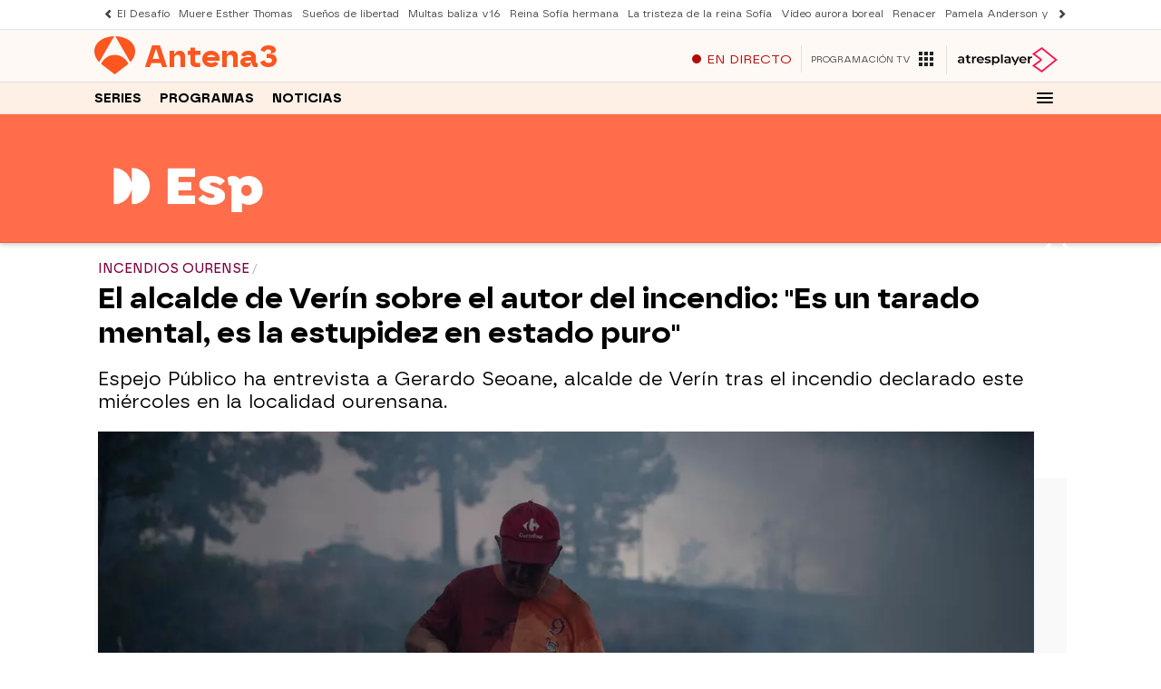

--- FILE ---
content_type: text/html; charset=UTF-8
request_url: https://www.antena3.com/programas/espejo-publico/noticias/alcalde-verin-autor-incendio-tarado-mental-estupidez-estado-puro_2022080462eb75d13ef6120001374e83.html
body_size: 109914
content:
<!DOCTYPE html><html lang="es" prefix="og: http://ogp.me/ns# fb: http://ogp.me/ns/fb# article: http://ogp.me/ns/article#"><head><meta charset="UTF-8"/><title>El alcalde de Verín sobre el autor del incendio: "Es un tarado mental"</title><meta name="title" content="El alcalde de Verín sobre el autor del incendio: &quot;Es un tarado mental&quot;"><meta name="description" content="Espejo Público ha entrevista a Gerardo Seoane, alcalde de Verín tras el incendio declarado este miércoles en la localidad ourensana."/><link rel="canonical" href="https://www.antena3.com/programas/espejo-publico/noticias/alcalde-verin-autor-incendio-tarado-mental-estupidez-estado-puro_2022080462eb75d13ef6120001374e83.html" ><link rel="amphtml" href="https://amp.antena3.com/programas/espejo-publico/noticias/alcalde-verin-autor-incendio-tarado-mental-estupidez-estado-puro_2022080462eb75d13ef6120001374e83.html"/><meta name="robots" content="index, follow, max-image-preview:large, max-snippet:-1, max-video-preview:-1" /><meta name="DC.date.issued" content="2022-08-04T13:12:00+02:00"/><meta name="date" content="2022-08-04T09:31:29+02:00"/><meta property="article:modified_time" content="2022-08-04T13:12:00+02:00"/><meta property="article:published_time" content="2022-08-04T09:31:29+02:00"/><meta property="article:publisher" content="https://www.facebook.com/antena3/" /><meta property="og:type" content="article"/><meta property="og:locale" content="es_ES"/><meta property="og:site_name" content="Antena3"/><meta property="og:title" content="El alcalde de Verín sobre el autor del incendio: &quot;Es un tarado mental, es la estupidez en estado puro&quot;"/><meta property="og:description" content="El alcalde de Verín sobre el autor del incendio: &quot;Es un tarado mental, es la estupidez en estado puro&quot;"/><meta property="og:url" content="https://www.antena3.com/programas/espejo-publico/noticias/alcalde-verin-autor-incendio-tarado-mental-estupidez-estado-puro_2022080462eb75d13ef6120001374e83.html"><meta name="twitter:title" content="El alcalde de Verín sobre el autor del incendio: &quot;Es un tarado mental, es la estupidez en estado puro&quot;"/><meta name="twitter:description" content="El alcalde de Verín sobre el autor del incendio: &#39;Es un tarado mental, es la estupidez en estado puro&#39;"/><meta name="twitter:site" content="antena3com"><meta property="og:image" content="https://fotografias.antena3.com/clipping/cmsimages02/2022/08/04/AA61F2D1-A078-478B-AE77-314CF5B3AD20/incendio-verin-ourense-que-comenzo-cuatro-tarde-que-contabilizo-cerca-diez-focos-arrasado-470-hectareas-sigue-control_69.jpg?crop=1920,1080,x0,y0&width=1280&height=720&optimize=low&format=jpg"/><meta property="og:image:type" content="image/jpeg"/><meta property="og:image:width" content="1280"/><meta property="og:image:height" content="720"/><meta property="og:image:alt" content="Antena3" /><meta name="twitter:card" content="summary_large_image"/><meta name="twitter:image" content="https://fotografias.antena3.com/clipping/cmsimages02/2022/08/04/AA61F2D1-A078-478B-AE77-314CF5B3AD20/incendio-verin-ourense-que-comenzo-cuatro-tarde-que-contabilizo-cerca-diez-focos-arrasado-470-hectareas-sigue-control_69.jpg?crop=1920,1080,x0,y0&width=1280&height=720&optimize=low&format=jpg"/><meta property="article:section" content="Programas"/><meta property="article:tag" content="Galicia"/><meta property="article:tag" content="incendios"/><meta property="article:tag" content="ourense"/><meta http-equiv="X-UA-Compatible" content="IE=edge,chrome=1"/><meta name="pageRender" content="Wed Aug 06 18:05:51 CEST 2025"/><meta name="viewport" content="width=device-width, initial-scale=1, user-scalable=yes"><meta name="serie-programa" content="Espejo Público"/><meta name="tipo-contenido" content="Entretenimiento"/><meta name="autor" content="Miriam Vázquez"/><meta name="lang" content="es"><meta name="organization" content="Antena3" /><script type="text/javascript"> setInterval(function() { window.location.reload(); }, 900*1000); </script><meta name="articleId" content="62eb75d1d571b0e460afbcc4"/><!-- Preload de fuentes -->
<link rel="preload" href="https://static.antena3.com/css/assets/fonts/icomoon2.woff" as="font" crossorigin />
<link rel="preload" href="https://static.antena3.com/css/assets/fonts/A3TIPO1-MediumItalic.woff2" as="font"
  crossorigin />
<link rel="preload" href="https://static.antena3.com/css/assets/fonts/A3TIPO1-BoldItalic.woff2" as="font" crossorigin />
<link rel="preload" href="https://static.antena3.com/css/assets/fonts/A3TIPO2-MediumItalic.woff2" as="font"
  crossorigin />
<link rel="preload" href="https://static.antena3.com/css/assets/fonts/A3TIPO1-Bold.woff2" as="font" crossorigin />
<link rel="preload" href="https://static.antena3.com/css/assets/fonts/A3TIPO1-Medium.woff2" as="font" crossorigin />
<link rel="preload" href="https://static.antena3.com/css/assets/fonts/A3TIPO2-Medium.woff2" as="font" crossorigin />
<link rel="preload" href="https://static.antena3.com/css/assets/fonts/A3TIPO2-BoldItalic.woff2" as="font" crossorigin />
<link rel="preload" href="https://static.antena3.com/css/assets/fonts/A3TIPO2-Bold.woff2" as="font" crossorigin />
<link rel="preload" href="https://static.antena3.com/css/assets/fonts/A3TIPO2-Regular.woff2" as="font" crossorigin />
<link rel="preload" href="https://static.antena3.com/css/assets/fonts/A3TIPO2-SemiBold.woff2" as="font" crossorigin />


<style>
  @font-face {
    font-family: 'icomoon';
    src: url('https://static.antena3.com/css/assets/fonts/icomoon2.woff') format('woff');
    font-weight: 400;
    font-style: normal;
    font-display: swap;
  }

  @font-face {
    font-family: 'A3 TIPO 1';
    src: url('https://static.antena3.com/css/assets/fonts/A3TIPO1-MediumItalic.woff2') format('woff2');
    font-weight: 500;
    font-style: italic;
    font-display: swap;
  }

  @font-face {
    font-family: 'A3 TIPO 1';
    src: url('https://static.antena3.com/css/assets/fonts/A3TIPO1-BoldItalic.woff2') format('woff2');
    font-weight: bold;
    font-style: italic;
    font-display: swap;
  }

  @font-face {
    font-family: 'A3 TIPO 2';
    src: url('https://static.antena3.com/css/assets/fonts/A3TIPO2-MediumItalic.woff2') format('woff2');
    font-weight: 500;
    font-style: italic;
    font-display: swap;
  }

  @font-face {
    font-family: 'A3 TIPO 1';
    src: url('https://static.antena3.com/css/assets/fonts/A3TIPO1-Bold.woff2') format('woff2');
    font-weight: bold;
    font-style: normal;
    font-display: swap;
  }

  @font-face {
    font-family: 'A3 TIPO 1';
    src: url('https://static.antena3.com/css/assets/fonts/A3TIPO1-Medium.woff2') format('woff2');
    font-weight: 500;
    font-style: normal;
    font-display: swap;
  }

  @font-face {
    font-family: 'A3 TIPO 2';
    src: url('https://static.antena3.com/css/assets/fonts/A3TIPO2-Medium.woff2') format('woff2');
    font-weight: 500;
    font-style: normal;
    font-display: swap;
  }

  @font-face {
    font-family: 'A3 TIPO 2';
    src: url('https://static.antena3.com/css/assets/fonts/A3TIPO2-BoldItalic.woff2') format('woff2');
    font-weight: bold;
    font-style: italic;
    font-display: swap;
  }

  @font-face {
    font-family: 'A3 TIPO 2';
    src: url('https://static.antena3.com/css/assets/fonts/A3TIPO2-Bold.woff2') format('woff2');
    font-weight: bold;
    font-style: normal;
    font-display: swap;
  }

  @font-face {
    font-family: 'A3 TIPO 2';
    src: url('https://static.antena3.com/css/assets/fonts/A3TIPO2-Regular.woff2') format('woff2');
    font-weight: normal;
    font-style: normal;
    font-display: swap;
  }

  @font-face {
    font-family: 'A3 TIPO 2';
    src: url('https://static.antena3.com/css/assets/fonts/A3TIPO2-SemiBold.woff2') format('woff2');
    font-weight: 600;
    font-style: normal;
    font-display: swap;
  }
</style>
<!-- Carga de Favicon -->
<link rel="icon" type="image/png" href="/public/img/a3com/favicon/favicon-96x96.png" sizes="96x96" />
<link rel="icon" type="image/svg+xml" href="/public/img/a3com/favicon/favicon.svg" />
<link rel="shortcut icon" href="/public/img/a3com/favicon/favicon.ico" />
<link rel="apple-touch-icon" sizes="180x180" href="/public/img/a3com/favicon/apple-touch-icon-180x180.png" />
<meta name="apple-mobile-web-app-title" content="Antena 3" />
<link rel="manifest" href="/public/img/a3com/favicon/site.webmanifest">
<!--TAGS VERIFICADORES-->
<meta name="google-site-verification" content="CSEyi4cB3PG8RWBFG1mkVmZehv0wsdtWcpnW3NCACKM" />
<meta name="y_key" content="8f9e10c7bca1e10c" />
<meta name="msvalidate.01" content="DDBC2D36D801A1BEEF59505F4B1610AF" />
<meta name="alexaVerifyID" content="dxokSiRchRiSVONySe4tHAeoWQc" /><meta name="ad-unit" content="32881787/antena3.com/programas/espejo-publico"/><meta name="site-name" content="Antena3"/><meta name="tipo-pagina" content="contenido"/><meta name="error" content="false" /><script type="application/ld+json"> { "@context": "https://schema.org", "@type": "NewsArticle", "mainEntityOfPage": { "@type": "WebPage", "@id": "https://www.antena3.com/programas/espejo-publico/noticias/alcalde-verin-autor-incendio-tarado-mental-estupidez-estado-puro_2022080462eb75d13ef6120001374e83.html"}, "url": "https://www.antena3.com/programas/espejo-publico/noticias/alcalde-verin-autor-incendio-tarado-mental-estupidez-estado-puro_2022080462eb75d13ef6120001374e83.html", "headline": "El alcalde de Verín sobre el autor del incendio: &quot;Es un tarado mental&quot;", "description": "Espejo Público ha entrevista a Gerardo Seoane, alcalde de Verín tras el incendio declarado este miércoles en la localidad ourensana.", "articleBody": "Hasta 10 focos de fuego prendieron este miércoles por la tarde en la localidad de Verín (Ourense). Espejo Público ha hablado con el alcalde del municipio ahora que el incendio está ya casi controlado. Gerardo Seoane no tiene dudas, &quot;fue un ataque en toda regla, muy bien organizados&quot;. El regidor gallego explica que este fuego, presuntamente intencionado, comenzó a arder primero en 3 puntos entre la zona de Cabreiroá y Vallesousas. &quot;Cuando los medios se concentraron en esa zona, empezaron nuevos focos en la zona norte y ahí es donde se causó el mayor daño posible&quot;. La Xunta ha vuelto a apelar a la colaboración ciudadana para dar con el autor o autores del incendio forestal aunque las esperanzas de que haya algún detenido son nulas para Gerardo Seoane. &quot;Hay alguna pista, pero es casi inviable&quot; dice el alcalde que se inclina porque es &quot;un tarado mental, no creo que haya ninguna intencionalidad económica ni política, es la estupidez en estado puro, es hacer daño por hacer daño&quot;. Seoane defiende que &quot;todo esto estaba planeado para hacer colapsar el sistema de protección contra incendios, afortunadamente los medios eran altísimos y se pudo controlar y evitar que el fuego llegase a las casas&quot;.", "datePublished": "2022-08-04T09:31:29+02:00", "dateModified": "2022-08-04T13:12:00+02:00", "articleSection":{ "@list":[ "Espejo Público", "Noticias"]}, "keywords": [ "Galicia", "incendios", "ourense"], "publisher": { "@id":"https://www.antena3.com/#publisher" }, "author": [ { "@type": "Person", "name": "Miriam Vázquez", "url": "https://www.antena3.com/autores/miriam-vazquez-vazquez/" } ], "image": [ { "@type": "ImageObject", "url": "https://fotografias.antena3.com/clipping/cmsimages02/2022/08/04/AA61F2D1-A078-478B-AE77-314CF5B3AD20/incendio-verin-ourense-que-comenzo-cuatro-tarde-que-contabilizo-cerca-diez-focos-arrasado-470-hectareas-sigue-control_96.jpg?crop=1920,1080,x0,y0&width=1200&height=675&optimize=low&format=webply", "width": 1200, "height": 675 }, { "@type": "ImageObject", "url": "https://fotografias.antena3.com/clipping/cmsimages02/2022/08/04/AA61F2D1-A078-478B-AE77-314CF5B3AD20/incendio-verin-ourense-que-comenzo-cuatro-tarde-que-contabilizo-cerca-diez-focos-arrasado-470-hectareas-sigue-control_103.jpg?crop=1709,1282,x0,y0&width=1200&height=900&optimize=low&format=webply", "width": 1200, "height": 900 }, { "@type": "ImageObject", "url": "https://fotografias.antena3.com/clipping/cmsimages02/2022/08/04/AA61F2D1-A078-478B-AE77-314CF5B3AD20/incendio-verin-ourense-que-comenzo-cuatro-tarde-que-contabilizo-cerca-diez-focos-arrasado-470-hectareas-sigue-control_104.jpg?crop=1282,1282,x211,y0&width=1200&height=1200&optimize=low&format=webply", "width": 1200, "height": 1200 } ], "video": [ { "@type": "VideoObject", "name": "Entrevista a Gerardo Seoane", "description": "Espejo Público ha entrevista a Gerardo Seoane, alcalde de Verín tras el incendio declarado este miércoles en la localidad ourensana.", "thumbnailUrl": "https://fotografias.antena3.com/clipping/cmsimages02/2022/08/04/AA61F2D1-A078-478B-AE77-314CF5B3AD20/incendio-verin-ourense-que-comenzo-cuatro-tarde-que-contabilizo-cerca-diez-focos-arrasado-470-hectareas-sigue-control_69.jpg?crop=1920,1080,x0,y0&width=1280&height=720&optimize=low&format=webply", "uploadDate": "2022-08-04T09:25:34+02:00", "duration": "PT325.0S", "publisher": { "@id":"https://www.antena3.com/#publisher" }, "contentUrl": "https://dpvclip.antena3.com/assets12/2022/08/04/0991F41F-B360-4127-853F-0AC43177D281/640x360.mp4", "embedUrl": "https://www.antena3.com/embed/entrevista-gerardo-seoane/video/6/2022/08/04/62eb73c96510b0e48e74da3c" } ], "speakable":{ "@type":"SpeakableSpecification", "xpath":[ "/html/head/title", "/html/head/meta[@name='description']/@content" ] } } </script><script type="application/ld+json"> { "@context": "http://schema.org", "@type": "BreadcrumbList", "itemListElement": [ { "@type": "ListItem", "position": 1, "name": "Antena3", "item": "https://www.antena3.com/" }, { "@type": "ListItem", "position": 2, "name": "Programas", "item": "https://www.antena3.com/programas/" }, { "@type": "ListItem", "position": 3, "name": "Espejo Público", "item": "https://www.antena3.com/programas/espejo-publico/" }, { "@type": "ListItem", "position": 4, "name": "Noticias", "item": "https://www.antena3.com/programas/espejo-publico/noticias/" }, { "@type": "ListItem", "position": 5, "name": "El alcalde de Verín sobre el autor del incendio: &quot;Es un tarado mental&quot;", "item": "https://www.antena3.com/programas/espejo-publico/noticias/alcalde-verin-autor-incendio-tarado-mental-estupidez-estado-puro_2022080462eb75d13ef6120001374e83.html" }] } </script><script type="application/ld+json"> { "@context":"https://schema.org", "@type":"NewsMediaOrganization", "url":"https://www.antena3.com/", "@id":"https://www.antena3.com/#publisher", "name":"Antena 3", "alternateName":"Antena3", "sameAs":[ "https://www.facebook.com/antena3", "https://www.instagram.com/antena3com/", "https://twitter.com/antena3com", "https://www.youtube.com/user/antena3", "https://es.wikipedia.org/wiki/Antena_3"], "logo": { "@type": "ImageObject", "url": "https://www.antena3.com/public/img/antena3-amp.png", "width": 301, "height": 60 } , "foundingLocation": "Madrid, España", "foundingDate": "1989-12-25", "address": { "@type":"PostalAddress", "streetAddress":"Isla Graciosa 13", "addressLocality":"San Sebastián de los Reyes", "addressRegion":"Comunidad de Madrid", "postalCode":"28703", "addressCountry":"ES" } ,"parentOrganization":{ "@context":"https://schema.org", "@type":"NewsMediaOrganization", "url":"https://www.atresmediacorporacion.com/", "name":"Atresmedia", "alternateName":"Atresmedia", "ethicsPolicy":"https://www.atresmediacorporacion.com/public/legal/politica-proteccion-datos-privacidad.html", "legalName":"Atresmedia Corporación de Medios de Comunicación, S.A.", "foundingLocation": "Madrid, España", "foundingDate": "1988-06-07", "address": { "@type":"PostalAddress", "streetAddress":"Isla Graciosa 13", "addressLocality":"San Sebastián de los Reyes", "addressRegion":"Comunidad de Madrid", "postalCode":"28703", "addressCountry":"ES" }, "logo": { "@type": "ImageObject", "url": "https://www.atresmedia.com/public/img/atresmedia-amp.png", "width": 125, "height": 60 } } } </script><script type="application/ld+json">[ { "@context": "https://schema.org/", "@type": "SiteNavigationElement", "url": "https:\/\/www.antena3.com\/programas\/espejo-publico\/", "name": "Espejo Público" }] </script><style> @-ms-viewport{width:device-width}html{box-sizing:border-box;-ms-overflow-style:scrollbar}*,:after,:before{box-sizing:inherit}.container{width:100%;padding-right:4px;padding-left:4px}@media(min-width:1280px){.container{max-width:1080px}}.container-fluid{width:100%;padding-right:4px;padding-left:4px;margin-right:auto;margin-left:auto}.row{display:flex;flex-wrap:wrap;margin-right:-4px;margin-left:-4px}.no-gutters{margin-right:0;margin-left:0}.no-gutters>.col,.no-gutters>[class*=col-]{padding-right:0;padding-left:0}.col,.col-1,.col-2,.col-3,.col-4,.col-5,.col-6,.col-7,.col-8,.col-9,.col-10,.col-11,.col-12,.col-auto,.col-lg,.col-lg-1,.col-lg-2,.col-lg-3,.col-lg-4,.col-lg-5,.col-lg-6,.col-lg-7,.col-lg-8,.col-lg-9,.col-lg-10,.col-lg-11,.col-lg-12,.col-lg-auto,.col-md,.col-md-1,.col-md-2,.col-md-3,.col-md-4,.col-md-5,.col-md-6,.col-md-7,.col-md-8,.col-md-9,.col-md-10,.col-md-11,.col-md-12,.col-md-auto,.col-sm,.col-sm-1,.col-sm-2,.col-sm-3,.col-sm-4,.col-sm-5,.col-sm-6,.col-sm-7,.col-sm-8,.col-sm-9,.col-sm-10,.col-sm-11,.col-sm-12,.col-sm-auto{position:relative;width:100%;min-height:1px;padding-right:4px;padding-left:4px}.col{flex-basis:0;flex-grow:1;max-width:100%}.col-auto{flex:0 0 auto;width:auto;max-width:none}.col-1{flex:0 0 8.3333333333%;max-width:8.3333333333%}.col-2{flex:0 0 16.6666666667%;max-width:16.6666666667%}.col-3{flex:0 0 25%;max-width:25%}.col-4{flex:0 0 33.3333333333%;max-width:33.3333333333%}.col-5{flex:0 0 41.6666666667%;max-width:41.6666666667%}.col-6{flex:0 0 50%;max-width:50%}.col-7{flex:0 0 58.3333333333%;max-width:58.3333333333%}.col-8{flex:0 0 66.6666666667%;max-width:66.6666666667%}.col-9{flex:0 0 75%;max-width:75%}.col-10{flex:0 0 83.3333333333%;max-width:83.3333333333%}.col-11{flex:0 0 91.6666666667%;max-width:91.6666666667%}.col-12{flex:0 0 100%;max-width:100%}.order-first{order:-1}.order-last{order:13}.order-0{order:0}.order-1{order:1}.order-2{order:2}.order-3{order:3}.order-4{order:4}.order-5{order:5}.order-6{order:6}.order-7{order:7}.order-8{order:8}.order-9{order:9}.order-10{order:10}.order-11{order:11}.order-12{order:12}.offset-1{margin-left:8.3333333333%}.offset-2{margin-left:16.6666666667%}.offset-3{margin-left:25%}.offset-4{margin-left:33.3333333333%}.offset-5{margin-left:41.6666666667%}.offset-6{margin-left:50%}.offset-7{margin-left:58.3333333333%}.offset-8{margin-left:66.6666666667%}.offset-9{margin-left:75%}.offset-10{margin-left:83.3333333333%}.offset-11{margin-left:91.6666666667%}@media(min-width:768px){.col-sm{flex-basis:0;flex-grow:1;max-width:100%}.col-sm-auto{flex:0 0 auto;width:auto;max-width:none}.col-sm-1{flex:0 0 8.3333333333%;max-width:8.3333333333%}.col-sm-2{flex:0 0 16.6666666667%;max-width:16.6666666667%}.col-sm-3{flex:0 0 25%;max-width:25%}.col-sm-4{flex:0 0 33.3333333333%;max-width:33.3333333333%}.col-sm-5{flex:0 0 41.6666666667%;max-width:41.6666666667%}.col-sm-6{flex:0 0 50%;max-width:50%}.col-sm-7{flex:0 0 58.3333333333%;max-width:58.3333333333%}.col-sm-8{flex:0 0 66.6666666667%;max-width:66.6666666667%}.col-sm-9{flex:0 0 75%;max-width:75%}.col-sm-10{flex:0 0 83.3333333333%;max-width:83.3333333333%}.col-sm-11{flex:0 0 91.6666666667%;max-width:91.6666666667%}.col-sm-12{flex:0 0 100%;max-width:100%}.order-sm-first{order:-1}.order-sm-last{order:13}.order-sm-0{order:0}.order-sm-1{order:1}.order-sm-2{order:2}.order-sm-3{order:3}.order-sm-4{order:4}.order-sm-5{order:5}.order-sm-6{order:6}.order-sm-7{order:7}.order-sm-8{order:8}.order-sm-9{order:9}.order-sm-10{order:10}.order-sm-11{order:11}.order-sm-12{order:12}.offset-sm-0{margin-left:0}.offset-sm-1{margin-left:8.3333333333%}.offset-sm-2{margin-left:16.6666666667%}.offset-sm-3{margin-left:25%}.offset-sm-4{margin-left:33.3333333333%}.offset-sm-5{margin-left:41.6666666667%}.offset-sm-6{margin-left:50%}.offset-sm-7{margin-left:58.3333333333%}.offset-sm-8{margin-left:66.6666666667%}.offset-sm-9{margin-left:75%}.offset-sm-10{margin-left:83.3333333333%}.offset-sm-11{margin-left:91.6666666667%}}@media(min-width:1024px){.col-md{flex-basis:0;flex-grow:1;max-width:100%}.col-md-auto{flex:0 0 auto;width:auto;max-width:none}.col-md-1{flex:0 0 8.3333333333%;max-width:8.3333333333%}.col-md-2{flex:0 0 16.6666666667%;max-width:16.6666666667%}.col-md-3{flex:0 0 25%;max-width:25%}.col-md-4{flex:0 0 33.3333333333%;max-width:33.3333333333%}.col-md-5{flex:0 0 41.6666666667%;max-width:41.6666666667%}.col-md-6{flex:0 0 50%;max-width:50%}.col-md-7{flex:0 0 58.3333333333%;max-width:58.3333333333%}.col-md-8{flex:0 0 66.6666666667%;max-width:66.6666666667%}.col-md-9{flex:0 0 75%;max-width:75%}.col-md-10{flex:0 0 83.3333333333%;max-width:83.3333333333%}.col-md-11{flex:0 0 91.6666666667%;max-width:91.6666666667%}.col-md-12{flex:0 0 100%;max-width:100%}.order-md-first{order:-1}.order-md-last{order:13}.order-md-0{order:0}.order-md-1{order:1}.order-md-2{order:2}.order-md-3{order:3}.order-md-4{order:4}.order-md-5{order:5}.order-md-6{order:6}.order-md-7{order:7}.order-md-8{order:8}.order-md-9{order:9}.order-md-10{order:10}.order-md-11{order:11}.order-md-12{order:12}.offset-md-0{margin-left:0}.offset-md-1{margin-left:8.3333333333%}.offset-md-2{margin-left:16.6666666667%}.offset-md-3{margin-left:25%}.offset-md-4{margin-left:33.3333333333%}.offset-md-5{margin-left:41.6666666667%}.offset-md-6{margin-left:50%}.offset-md-7{margin-left:58.3333333333%}.offset-md-8{margin-left:66.6666666667%}.offset-md-9{margin-left:75%}.offset-md-10{margin-left:83.3333333333%}.offset-md-11{margin-left:91.6666666667%}}@media(min-width:1280px){.col-lg{flex-basis:0;flex-grow:1;max-width:100%}.col-lg-auto{flex:0 0 auto;width:auto;max-width:none}.col-lg-1{flex:0 0 8.3333333333%;max-width:8.3333333333%}.col-lg-2{flex:0 0 16.6666666667%;max-width:16.6666666667%}.col-lg-3{flex:0 0 25%;max-width:25%}.col-lg-4{flex:0 0 33.3333333333%;max-width:33.3333333333%}.col-lg-5{flex:0 0 41.6666666667%;max-width:41.6666666667%}.col-lg-6{flex:0 0 50%;max-width:50%}.col-lg-7{flex:0 0 58.3333333333%;max-width:58.3333333333%}.col-lg-8{flex:0 0 66.6666666667%;max-width:66.6666666667%}.col-lg-9{flex:0 0 75%;max-width:75%}.col-lg-10{flex:0 0 83.3333333333%;max-width:83.3333333333%}.col-lg-11{flex:0 0 91.6666666667%;max-width:91.6666666667%}.col-lg-12{flex:0 0 100%;max-width:100%}.order-lg-first{order:-1}.order-lg-last{order:13}.order-lg-0{order:0}.order-lg-1{order:1}.order-lg-2{order:2}.order-lg-3{order:3}.order-lg-4{order:4}.order-lg-5{order:5}.order-lg-6{order:6}.order-lg-7{order:7}.order-lg-8{order:8}.order-lg-9{order:9}.order-lg-10{order:10}.order-lg-11{order:11}.order-lg-12{order:12}.offset-lg-0{margin-left:0}.offset-lg-1{margin-left:8.3333333333%}.offset-lg-2{margin-left:16.6666666667%}.offset-lg-3{margin-left:25%}.offset-lg-4{margin-left:33.3333333333%}.offset-lg-5{margin-left:41.6666666667%}.offset-lg-6{margin-left:50%}.offset-lg-7{margin-left:58.3333333333%}.offset-lg-8{margin-left:66.6666666667%}.offset-lg-9{margin-left:75%}.offset-lg-10{margin-left:83.3333333333%}.offset-lg-11{margin-left:91.6666666667%}}.d-none{display:none}.d-inline{display:inline}.d-inline-block{display:inline-block}.d-block{display:block}.d-table{display:table}.d-table-row{display:table-row}.d-table-cell{display:table-cell}.d-flex{display:flex}.d-inline-flex{display:inline-flex}@media(min-width:768px){.d-sm-none{display:none}.d-sm-inline{display:inline}.d-sm-inline-block{display:inline-block}.d-sm-block{display:block}.d-sm-table{display:table}.d-sm-table-row{display:table-row}.d-sm-table-cell{display:table-cell}.d-sm-flex{display:flex}.d-sm-inline-flex{display:inline-flex}}@media(min-width:1024px){.d-md-none{display:none}.d-md-inline{display:inline}.d-md-inline-block{display:inline-block}.d-md-block{display:block}.d-md-table{display:table}.d-md-table-row{display:table-row}.d-md-table-cell{display:table-cell}.d-md-flex{display:flex}.d-md-inline-flex{display:inline-flex}}@media(min-width:1280px){.d-lg-none{display:none}.d-lg-inline{display:inline}.d-lg-inline-block{display:inline-block}.d-lg-block{display:block}.d-lg-table{display:table}.d-lg-table-row{display:table-row}.d-lg-table-cell{display:table-cell}.d-lg-flex{display:flex}.d-lg-inline-flex{display:inline-flex}}@media print{.d-print-none{display:none}.d-print-inline{display:inline}.d-print-inline-block{display:inline-block}.d-print-block{display:block}.d-print-table{display:table}.d-print-table-row{display:table-row}.d-print-table-cell{display:table-cell}.d-print-flex{display:flex}.d-print-inline-flex{display:inline-flex}}.flex-row{flex-direction:row}.flex-column{flex-direction:column}.flex-row-reverse{flex-direction:row-reverse}.flex-column-reverse{flex-direction:column-reverse}.flex-wrap{flex-wrap:wrap}.flex-nowrap{flex-wrap:nowrap}.flex-wrap-reverse{flex-wrap:wrap-reverse}.justify-content-start{justify-content:flex-start}.justify-content-end{justify-content:flex-end}.justify-content-center{justify-content:center}.justify-content-between{justify-content:space-between}.justify-content-around{justify-content:space-around}.align-items-start{align-items:flex-start}.align-items-end{align-items:flex-end}.align-items-center{align-items:center}.align-items-baseline{align-items:baseline}.align-items-stretch{align-items:stretch}.align-content-start{align-content:flex-start}.align-content-end{align-content:flex-end}.align-content-center{align-content:center}.align-content-between{align-content:space-between}.align-content-around{align-content:space-around}.align-content-stretch{align-content:stretch}.align-self-auto{align-self:auto}.align-self-start{align-self:flex-start}.align-self-end{align-self:flex-end}.align-self-center{align-self:center}.align-self-baseline{align-self:baseline}.align-self-stretch{align-self:stretch}@media(min-width:768px){.flex-sm-row{flex-direction:row}.flex-sm-column{flex-direction:column}.flex-sm-row-reverse{flex-direction:row-reverse}.flex-sm-column-reverse{flex-direction:column-reverse}.flex-sm-wrap{flex-wrap:wrap}.flex-sm-nowrap{flex-wrap:nowrap}.flex-sm-wrap-reverse{flex-wrap:wrap-reverse}.justify-content-sm-start{justify-content:flex-start}.justify-content-sm-end{justify-content:flex-end}.justify-content-sm-center{justify-content:center}.justify-content-sm-between{justify-content:space-between}.justify-content-sm-around{justify-content:space-around}.align-items-sm-start{align-items:flex-start}.align-items-sm-end{align-items:flex-end}.align-items-sm-center{align-items:center}.align-items-sm-baseline{align-items:baseline}.align-items-sm-stretch{align-items:stretch}.align-content-sm-start{align-content:flex-start}.align-content-sm-end{align-content:flex-end}.align-content-sm-center{align-content:center}.align-content-sm-between{align-content:space-between}.align-content-sm-around{align-content:space-around}.align-content-sm-stretch{align-content:stretch}.align-self-sm-auto{align-self:auto}.align-self-sm-start{align-self:flex-start}.align-self-sm-end{align-self:flex-end}.align-self-sm-center{align-self:center}.align-self-sm-baseline{align-self:baseline}.align-self-sm-stretch{align-self:stretch}}@media(min-width:1024px){.flex-md-row{flex-direction:row}.flex-md-column{flex-direction:column}.flex-md-row-reverse{flex-direction:row-reverse}.flex-md-column-reverse{flex-direction:column-reverse}.flex-md-wrap{flex-wrap:wrap}.flex-md-nowrap{flex-wrap:nowrap}.flex-md-wrap-reverse{flex-wrap:wrap-reverse}.justify-content-md-start{justify-content:flex-start}.justify-content-md-end{justify-content:flex-end}.justify-content-md-center{justify-content:center}.justify-content-md-between{justify-content:space-between}.justify-content-md-around{justify-content:space-around}.align-items-md-start{align-items:flex-start}.align-items-md-end{align-items:flex-end}.align-items-md-center{align-items:center}.align-items-md-baseline{align-items:baseline}.align-items-md-stretch{align-items:stretch}.align-content-md-start{align-content:flex-start}.align-content-md-end{align-content:flex-end}.align-content-md-center{align-content:center}.align-content-md-between{align-content:space-between}.align-content-md-around{align-content:space-around}.align-content-md-stretch{align-content:stretch}.align-self-md-auto{align-self:auto}.align-self-md-start{align-self:flex-start}.align-self-md-end{align-self:flex-end}.align-self-md-center{align-self:center}.align-self-md-baseline{align-self:baseline}.align-self-md-stretch{align-self:stretch}}@media(min-width:1280px){.flex-lg-row{flex-direction:row}.flex-lg-column{flex-direction:column}.flex-lg-row-reverse{flex-direction:row-reverse}.flex-lg-column-reverse{flex-direction:column-reverse}.flex-lg-wrap{flex-wrap:wrap}.flex-lg-nowrap{flex-wrap:nowrap}.flex-lg-wrap-reverse{flex-wrap:wrap-reverse}.justify-content-lg-start{justify-content:flex-start}.justify-content-lg-end{justify-content:flex-end}.justify-content-lg-center{justify-content:center}.justify-content-lg-between{justify-content:space-between}.justify-content-lg-around{justify-content:space-around}.align-items-lg-start{align-items:flex-start}.align-items-lg-end{align-items:flex-end}.align-items-lg-center{align-items:center}.align-items-lg-baseline{align-items:baseline}.align-items-lg-stretch{align-items:stretch}.align-content-lg-start{align-content:flex-start}.align-content-lg-end{align-content:flex-end}.align-content-lg-center{align-content:center}.align-content-lg-between{align-content:space-between}.align-content-lg-around{align-content:space-around}.align-content-lg-stretch{align-content:stretch}.align-self-lg-auto{align-self:auto}.align-self-lg-start{align-self:flex-start}.align-self-lg-end{align-self:flex-end}.align-self-lg-center{align-self:center}.align-self-lg-baseline{align-self:baseline}.align-self-lg-stretch{align-self:stretch}}.owl-carousel{display:none;width:100%;-webkit-tap-highlight-color:rgba(0,0,0,0);position:relative;z-index:1}.owl-carousel .owl-stage{position:relative;-ms-touch-action:pan-Y;touch-action:manipulation;-moz-backface-visibility:hidden;display:flex;flex-wrap:wrap}.owl-carousel .owl-stage:after{content:".";display:block;clear:both;visibility:hidden;line-height:0;height:0}.owl-carousel .owl-stage-outer{position:relative;overflow:hidden;-webkit-transform:translateZ(0)}.section-stories .owl-carousel .owl-stage-outer{overflow:visible}.owl-carousel .owl-item,.owl-carousel .owl-wrapper{-webkit-backface-visibility:hidden;-moz-backface-visibility:hidden;-ms-backface-visibility:hidden;-webkit-transform:translateZ(0);-moz-transform:translateZ(0);-ms-transform:translateZ(0)}.owl-carousel .owl-item{display:flex;height:auto!important;position:relative;min-height:1px;-webkit-backface-visibility:hidden;-webkit-tap-highlight-color:rgba(0,0,0,0);-webkit-touch-callout:none}.owl-carousel .owl-dots.disabled,.owl-carousel .owl-nav.disabled{display:none}.owl-carousel .owl-dot,.owl-carousel .owl-nav .owl-next,.owl-carousel .owl-nav .owl-prev{cursor:pointer;-webkit-user-select:none;-khtml-user-select:none;-moz-user-select:none;-ms-user-select:none;user-select:none}.owl-carousel.owl-loaded{display:block}.owl-carousel.owl-loading{opacity:0;display:block}.owl-carousel.owl-hidden{opacity:0}.owl-carousel.owl-refresh .owl-item{visibility:hidden}.owl-carousel.owl-drag .owl-item{touch-action:pan-y;-webkit-user-select:none;-moz-user-select:none;-ms-user-select:none;user-select:none;display:inline-block;width:100%}.owl-carousel.owl-grab{cursor:move;cursor:grab}.owl-carousel.owl-rtl{direction:rtl}.owl-carousel.owl-rtl .owl-item{float:right}.no-js .owl-carousel{display:block}.owl-carousel .animated{animation-duration:1s;animation-fill-mode:both}.owl-carousel .owl-animated-in{z-index:0}.owl-carousel .owl-animated-out{z-index:1}.owl-carousel .fadeOut{animation-name:fadeOut}@keyframes fadeOut{0%{opacity:1}to{opacity:0}}.owl-height{transition:height .5s ease-in-out}.owl-carousel .owl-item .owl-lazy{opacity:0;transition:opacity .4s ease}.owl-carousel .owl-item .owl-lazy:not([src]),.owl-carousel .owl-item .owl-lazy[src^=""]{max-height:0}.owl-carousel .owl-item img.owl-lazy{transform-style:preserve-3d}.owl-theme .owl-nav{margin-top:10px;text-align:center;-webkit-tap-highlight-color:rgba(0,0,0,0)}.owl-theme .owl-nav [class*=owl-]{color:#fff;font-size:14px;margin:5px;padding:4px 7px;background:#d6d6d6;display:inline-block;cursor:pointer;border-radius:3px}.owl-theme .owl-nav [class*=owl-]:hover{background:#869791;color:#fff;text-decoration:none}.owl-theme .owl-nav .disabled{opacity:.5;cursor:default}.owl-theme .owl-nav.disabled+.owl-dots{margin-top:10px}.owl-theme .owl-dots{text-align:center;-webkit-tap-highlight-color:rgba(0,0,0,0)}.owl-theme .owl-dots .owl-dot{display:inline-block;zoom:1;*display:inline}.owl-theme .owl-dots .owl-dot span{width:15px;height:12px;background:#d6d6d6;display:block;-webkit-backface-visibility:visible;transition:opacity .2s ease;border-radius:1px}.owl-theme .owl-dots .owl-dot.active span,.owl-theme .owl-dots .owl-dot:hover span{background:#869791}[data-simplebar]{position:relative;flex-direction:column;flex-wrap:wrap;justify-content:flex-start;align-content:flex-start;align-items:flex-start}.simplebar-wrapper{overflow:hidden;width:inherit;height:inherit;max-width:inherit;max-height:inherit}.simplebar-mask{direction:inherit;overflow:hidden;width:auto!important;height:auto!important;z-index:0}.simplebar-mask,.simplebar-offset{position:absolute;padding:0;margin:0;left:0;top:0;bottom:0;right:0}.simplebar-offset{direction:inherit!important;box-sizing:inherit!important;resize:none!important;-webkit-overflow-scrolling:touch}.simplebar-content-wrapper{direction:inherit;box-sizing:border-box!important;position:relative;display:block;height:100%;width:auto;visibility:visible;overflow:auto;max-width:100%;max-height:100%}.simplebar-content:after,.simplebar-content:before{content:" ";display:table}.simplebar-placeholder{max-height:100%;max-width:100%;width:100%;pointer-events:none}.simplebar-height-auto-observer-wrapper{box-sizing:inherit!important;height:100%;width:100%;max-width:1px;position:relative;float:left;max-height:1px;overflow:hidden;z-index:-1;padding:0;margin:0;pointer-events:none;flex-grow:inherit;flex-shrink:0;flex-basis:0}.simplebar-height-auto-observer{box-sizing:inherit;display:block;opacity:0;top:0;left:0;height:1000%;width:1000%;min-height:1px;min-width:1px;z-index:-1}.simplebar-height-auto-observer,.simplebar-track{position:absolute;overflow:hidden;pointer-events:none}.simplebar-track{z-index:1;right:0;bottom:0}[data-simplebar].simplebar-dragging .simplebar-track{pointer-events:all}.simplebar-scrollbar{position:absolute;right:2px;width:7px;min-height:10px}.simplebar-scrollbar:before{position:absolute;content:"";background:#000;border-radius:7px;left:0;right:0;opacity:0;transition:opacity .2s linear}.simplebar-track .simplebar-scrollbar.simplebar-visible:before{opacity:.5;transition:opacity 0s linear}.simplebar-track.simplebar-vertical{top:0;width:11px}.simplebar-track.simplebar-vertical .simplebar-scrollbar:before{top:2px;bottom:2px}.simplebar-track.simplebar-horizontal{left:0;height:11px}.simplebar-track.simplebar-horizontal .simplebar-scrollbar:before{height:100%;left:2px;right:2px}.simplebar-track.simplebar-horizontal .simplebar-scrollbar{right:auto;left:0;top:2px;height:7px;min-height:0;min-width:10px;width:auto}[data-simplebar-direction=rtl] .simplebar-track.simplebar-vertical{right:auto;left:0}.hs-dummy-scrollbar-size{direction:rtl;position:fixed;opacity:0;visibility:hidden;height:500px;width:500px;overflow-y:hidden;overflow-x:scroll}:root{--player-primary-color:#ff551e;--player-secondary-color:#fff;--player-text-color:#000}.dialog-cmp,.didomi-host{--font-family-didomi-primary:A3 TIPO 1,Helvetica,Arial,sans-serif;--font-family-didomi-secondary:A3 TIPO 2,Helvetica,Arial,sans-serif;--font-weight-didomi-1:700;--font-weight-didomi-2:500;--font-weight-didomi-3:400}/*! normalize.css v3.0.3 | MIT License | github.com/necolas/normalize.css */html{font-family:sans-serif;-ms-text-size-adjust:100%;-webkit-text-size-adjust:100%}body{margin:0}article,aside,details,figcaption,figure,footer,header,hgroup,main,menu,nav,section,summary{display:block}audio,canvas,progress,video{display:inline-block;vertical-align:baseline}video{width:100%}audio:not([controls]){display:none;height:0}[hidden],template{display:none}a{background-color:transparent;cursor:pointer}a:active,a:hover{outline:0}b,strong{font-weight:700}mark{background:#ff0;color:#000}small{font-size:80%}sub,sup{font-size:75%;line-height:0;position:relative;vertical-align:baseline}sup{top:-.5em}sub{bottom:-.25em}svg:not(:root){overflow:hidden}figcaption{margin:2px 0 0}picture{line-height:0;display:block}hr{box-sizing:content-box;height:0}pre{overflow:auto}code,kbd,pre,samp{font-family:monospace,monospace;font-size:1em}button,input,optgroup,select,textarea{color:inherit;font:inherit;margin:0;resize:none;outline:none}button{overflow:visible}button,select{text-transform:none}button,html input[type=button],input[type=reset],input[type=submit]{-webkit-appearance:button;cursor:pointer}button[disabled],html input[disabled]{cursor:not-allowed}button::-moz-focus-inner,input::-moz-focus-inner{border:0;padding:0}input{line-height:normal}input[type=checkbox],input[type=radio]{box-sizing:border-box;padding:0}input[type=number]::-webkit-inner-spin-button,input[type=number]::-webkit-outer-spin-button{height:auto}input[type=search]{-webkit-appearance:textfield;box-sizing:content-box}input[type=search]::-webkit-search-cancel-button,input[type=search]::-webkit-search-decoration{-webkit-appearance:none}fieldset{border:1px solid silver;margin:0 2px;padding:.35em .625em .75em}legend{border:0;padding:0}textarea{overflow:auto}table{max-width:100%;border-collapse:collapse;border-spacing:0}td,th{padding:0}*,:after,:before{box-sizing:border-box}button:active,button:focus,input:active,input:focus,textarea:active,textarea:focus{outline:0}button{background:transparent;border:none;resize:none;cursor:pointer}img{height:auto;width:100%}iframe,img{max-width:100%}[role=button]{cursor:pointer}.sprite{display:inline-block;vertical-align:middle}.sr-only{position:absolute;width:1px;height:1px;margin:-1px;padding:0;overflow:hidden;clip:rect(0,0,0,0);border:0}body>span img[height="0"]{height:0;display:block}html{-webkit-tap-highlight-color:rgba(0,0,0,0)}body{position:relative;width:100%;overflow-x:hidden;min-height:100vh;background-color:#fff;direction:ltr}@media(min-width:768px){main{min-height:600px}}.main-wrapper{background:#fff;width:100%;max-width:1060px;margin:-40px auto 0;padding:40px 0 1px}@media(min-width:1024px){.main-wrapper .container{width:calc(100vw - 200px)}}@media(min-width:1224px){.main-wrapper .container{width:calc(100% - 32px)}}.container{width:calc(100% - 32px);margin-left:auto;margin-right:auto}@media(min-width:1024px){.container{width:calc(100% - 200px)}}.container-fluid{position:relative;padding:0}.row.container{background:#fff}.hide{display:none!important}.margin-none{margin:0}.m-t-5{margin-top:5px}.m-t-10{margin-top:10px}.m-t-15{margin-top:15px}.m-t-20{margin-top:20px}.m-t-25{margin-top:25px}.m-t-30{margin-top:30px}.m-t-35{margin-top:35px}.m-t-40{margin-top:40px}.m-t-45{margin-top:45px}.m-t-50{margin-top:50px}.m-t-55{margin-top:55px}.m-t-60{margin-top:60px}.m-t-65{margin-top:65px}.m-t-70{margin-top:70px}.m-t-75{margin-top:75px}.m-t-80{margin-top:80px}.m-b-5{margin-bottom:5px}.m-b-10{margin-bottom:10px}.m-b-15{margin-bottom:15px}.m-b-20{margin-bottom:20px}.m-b-25{margin-bottom:25px}.m-b-30{margin-bottom:30px}.m-b-35{margin-bottom:35px}.m-b-40{margin-bottom:40px}.m-b-45{margin-bottom:45px}.m-b-50{margin-bottom:50px}.m-b-55{margin-bottom:55px}.m-b-60{margin-bottom:60px}.m-b-65{margin-bottom:65px}.m-b-70{margin-bottom:70px}.m-b-75{margin-bottom:75px}.m-b-80{margin-bottom:80px}.m-b-default{margin-bottom:40px}.m-b-0{margin-bottom:0;margin-bottom:0!important}.m-t-0{margin-top:0;margin-top:0!important}.padding-none{padding:0}.pad-t-5{padding-top:5px}.pad-t-10{padding-top:10px}.pad-t-15{padding-top:15px}.pad-t-20{padding-top:20px}.pad-t-25{padding-top:25px}.pad-t-30{padding-top:30px}.pad-t-35{padding-top:35px}.pad-t-40{padding-top:40px}.pad-t-45{padding-top:45px}.pad-t-50{padding-top:50px}.pad-b-5{padding-bottom:5px}.pad-b-10{padding-bottom:10px}.pad-b-15{padding-bottom:15px}.pad-b-20{padding-bottom:20px}.pad-b-25{padding-bottom:25px}.pad-b-30{padding-bottom:30px}.pad-b-35{padding-bottom:35px}.pad-b-40{padding-bottom:40px}.pad-b-45{padding-bottom:45px}.pad-b-50{padding-bottom:50px}@media(max-width:767.98px){.hidden-sm-down{display:none;display:none!important}}@media(max-width:1023.98px){.hidden-md-down{display:none;display:none!important}}.hidden-lg-down{display:none}@media(max-width:1279.98px){.hidden-lg-down{display:none!important}}@media(min-width:768px){.hidden-sm-up{display:none!important}}@media(min-width:1024px){.hidden-md-up{display:none!important}}@media(min-width:1280px){.hidden-lg-up{display:none!important}}a{text-decoration:none;color:#ff551e;transition:color .3s ease-in-out}a:active,a:focus,a:hover{outline:0;text-decoration:none;color:#000}body{font-family:A3 TIPO\ 2,Helvetica,Arial,sans-serif;font-size:16px;line-height:1.45;color:#000}h1{font-size:2rem}@media(min-width:1024px){h1{font-size:2.6rem}}.h1{font-size:2rem}@media(min-width:1024px){.h1{font-size:2.6rem}}h2{font-size:1.8rem}@media(min-width:1024px){h2{font-size:2.4rem}}.h2{font-size:1.8rem}@media(min-width:1024px){.h2{font-size:2.4rem}}h3{font-size:1.5rem}@media(min-width:1024px){h3{font-size:1.8rem}}.h3{font-size:1.5rem}@media(min-width:1024px){.h3{font-size:1.8rem}}h4{font-size:1.3rem}@media(min-width:1024px){h4{font-size:1.6rem}}.h4{font-size:1.3rem}@media(min-width:1024px){.h4{font-size:1.6rem}}h5{font-size:1rem}@media(min-width:1024px){h5{font-size:1.3rem}}.h5{font-size:1rem}@media(min-width:1024px){.h5{font-size:1.3rem}}h6{font-size:.875rem}@media(min-width:1024px){h6{font-size:1.1rem}}.h6{font-size:.875rem}@media(min-width:1024px){.h6{font-size:1.1rem}}.h1,.h2,.h3,.h4,.h5,.h6,h1,h2,h3,h4,h5,h6{display:block;font-weight:700;color:#000;line-height:1.1;margin:0 0 20px}a .h1,a .h2,a .h3,a .h4,a .h5,a .h6,a h1,a h2,a h3,a h4,a h5,a h6{color:inherit}ol,p,ul{margin:0 0 1rem}ol,ul{list-style:none;padding:0}p a{border-bottom:1px dotted #ff551e;color:#ff551e}.blockquote{margin:0;padding-top:20px;border-top:2px solid #ff551e}.blockquote__quote{font-size:1.4rem;line-height:1;font-weight:500;font-family:A3 TIPO\ 2,Helvetica,Arial,sans-serif;text-indent:0;color:#ff551e;margin-bottom:5px}.blockquote__info{font-size:.8rem;line-height:1.375;color:#aaa;font-weight:300}.nowrap{white-space:nowrap}.article--aside-video-list .article__tag,.article--podcast .article__author,.over-text{display:block;overflow:hidden;text-overflow:ellipsis;white-space:nowrap}.article--video-list .article__title,.over-text-multiline,.section-reel .article__title,.section-weekend .article__title{text-overflow:ellipsis;display:-webkit-box;-webkit-box-orient:vertical;-webkit-line-clamp:4;line-height:1rem;overflow:hidden;max-height:100%}.text-underline{text-decoration:underline}.text-underline-inherit{text-decoration:inherit}.font-size-10{font-size:10px}.font-size-11{font-size:11px}.font-size-12{font-size:12px}.font-size-13{font-size:13px}.font-size-14{font-size:14px}.font-size-15{font-size:15px}.font-size-16{font-size:16px}.font-size-17{font-size:17px}.font-size-18{font-size:18px}.font-size-19{font-size:19px}.font-size-20{font-size:20px}.font-size-21{font-size:21px}.font-size-22{font-size:22px}.font-size-23{font-size:23px}.font-size-24{font-size:24px}.font-size-25{font-size:25px}.font-size-26{font-size:26px}.font-size-27{font-size:27px}.font-size-28{font-size:28px}.font-size-29{font-size:29px}.font-size-30{font-size:30px}[class*=font-size-] p{font-size:inherit}.font-w-300{font-weight:300}.font-w-400{font-weight:400}.font-w-500{font-weight:500}.font-w-600{font-weight:600}.font-w-700{font-weight:700}.font-family-type-isidora{font-family:Isidora,Helvetica,Arial,sans-serif}.text-center{text-align:center}.text-left{text-align:left}.text-right{text-align:right}.text-justify{text-align:justify}.text-justify:after{content:"";display:inline-block;width:100%}.text-lowercase{text-transform:lowercase}.text-uppercase{text-transform:uppercase}.text-capitalize{text-transform:capitalize}[class*=" bg-color-"],[class^=bg-color-]{padding-top:1px;padding-bottom:1px}.bg-color-contrast{background:#ff551e}.bg-color-gray-light{background:#f9f9f9}.bg-color-gray-silver{background:#e3e3e3}.bg-color-gray{background:#aaa}.bg-color-gray-middle{background:#707070}.bg-color-gray-dark{background:#e5e5e5}.bg-color-black-light{background:#222}.bg-color-black{background:#000}.bg-color-white{background:#fff}.bg-color-orange{background:#ff551e}.bg-color-red{background:red}.bg-color-beige{background:#eee8e1}.bg-color-nova{background:#fd3a4b}.bg-color-mega{background:#dc000c}.bg-color-neox{background:#e5c823}.bg-color-a3series{background:#fe4701}.bg-overlay,.Gallery .owl-carousel--storygallery:after,.section-video-gallery .owl-item.active+.active:after,.section-video-gallery .owl-item.active+.owl-item:after,.storygallery-item__media:after{background:rgba(0,0,0,.5);position:absolute;z-index:2;top:0;bottom:0;left:0;right:0;width:100%;height:100%;margin:auto}.site-header--white{background:#fff}.site-header--gradient{background:#ff551e;background:-moz-linear-gradient(15deg,#ff551e 65%,#b20b03 100%);background:-webkit-gradient(left bottom,right top,color-stop(65%,#ff551e),color-stop(100%,#b20b03));background:-webkit-linear-gradient(15deg,#ff551e 65%,#b20b03);background:-o-linear-gradient(15deg,#ff551e 65%,#b20b03 100%);background:-ms-linear-gradient(15deg,#ff551e 65%,#b20b03 100%);background:linear-gradient(15deg,#ff551e 65%,#b20b03);filter:progid:DXImageTransform.Microsoft.gradient(startColorstr="$color-orange",endColorstr="$color-orange-red",GradientType=1)}.site-header--gradient.site-header--nova{background:#fd3a4b}.site-header--gradient.site-header--mega{background:#dc000c}.site-header--gradient.site-header--neox{background:#e5c823}.site-header--gradient.site-header--a3series{background:#fe4701}.site-header--white-to-orange{background:#fff;background:-moz-linear-gradient(15deg,#fff 65%,#ff551e 100%);background:-webkit-gradient(left bottom,right top,color-stop(65%,#fff),color-stop(100%,#ff551e));background:-webkit-linear-gradient(15deg,#fff 65%,#ff551e);background:-o-linear-gradient(15deg,#fff 65%,#ff551e 100%);background:-ms-linear-gradient(15deg,#fff 65%,#ff551e 100%);background:linear-gradient(15deg,#fff 65%,#ff551e);filter:progid:DXImageTransform.Microsoft.gradient(startColorstr="var(--negro)065",endColorstr="#478ac4",GradientType=1)}.site-header--white-to-gray{background:#fff;background:-moz-linear-gradient(15deg,#fff 65%,#e3e3e3 100%);background:-webkit-gradient(left bottom,right top,color-stop(65%,#fff),color-stop(100%,#e3e3e3));background:-webkit-linear-gradient(15deg,#fff 65%,#e3e3e3);background:-o-linear-gradient(15deg,#fff 65%,#e3e3e3 100%);background:-ms-linear-gradient(15deg,#fff 65%,#e3e3e3 100%);background:linear-gradient(15deg,#fff 65%,#e3e3e3);filter:progid:DXImageTransform.Microsoft.gradient(startColorstr="$color-white",endColorstr="$color-gray-silver",GradientType=1)}.site-header--white-to-red{background:#fff;background:-moz-linear-gradient(15deg,#fff 65%,#b20b03 100%);background:-webkit-gradient(left bottom,right top,color-stop(65%,#fff),color-stop(100%,#b20b03));background:-webkit-linear-gradient(15deg,#fff 65%,#b20b03);background:-o-linear-gradient(15deg,#fff 65%,#b20b03 100%);background:-ms-linear-gradient(15deg,#fff 65%,#b20b03 100%);background:linear-gradient(15deg,#fff 65%,#b20b03);filter:progid:DXImageTransform.Microsoft.gradient(startColorstr="$color-white",endColorstr="$color-orange-red",GradientType=1)}.dark-bg{color:#fff;color:#fff!important}.dark-bg .h1,.dark-bg .h2,.dark-bg .h3,.dark-bg .h4,.dark-bg .h5,.dark-bg .h6,.dark-bg h1,.dark-bg h2,.dark-bg h3,.dark-bg h4,.dark-bg h5,.dark-bg h6{color:#fff}.dark-bg .article{border-top-color:#e5e5e5}.dark-bg .article picture{border-bottom-color:#e5e5e5}.dark-bg .media-overflow{border-bottom-color:#e3e3e3}.dark-bg .article__summary p,.dark-bg .article__title,.dark-bg .article__title a,.dark-bg .media-overflow .article__summary p{color:#fff}.dark-bg .article__title a:hover{color:#fff!important}.dark-bg .article__author,.dark-bg .article__author a,.dark-bg .article__time{color:#fff}.dark-bg .article--podcast .icon-audio,.dark-bg .article--podcast .icon-play{background:#fff;color:#000}@media(min-width:480px)and (max-width:1023px){.dark-bg .article--video-list .icon-audio,.dark-bg .article--video-list .icon-play{color:#fff}}.dark-bg .btn-secondary--rounded{border-color:hsla(0,0%,100%,.1)}.dark-bg .btn-transparent{background:rgba(0,0,0,.2);border:1px solid hsla(0,0%,100%,.2);color:#fff}.dark-bg .btn-transparent:hover{background:#fff;color:#000}.btn{display:inline-block;width:auto;max-width:100%;padding:15px;border:0;text-align:center;text-decoration:none;border-radius:50px;transition:.3s ease-out}.btn-large,.btn-primary,.btn-secondary{font-family:A3 TIPO\ 2,Helvetica,Arial,sans-serif;font-weight:500;border-radius:5px}.btn-primary,.btn-secondary{font-size:14px;padding:10px 15px;line-height:1}.btn-primary.btn-min,.btn-secondary.btn-min{padding:7px 8px 5px;line-height:1;margin:0 0 4px;font-size:.85rem}.btn-primary--rounded,.btn-secondary--rounded{border-radius:50px;font-weight:400;font-size:.8rem;font-family:Helvetica,Arial,sans-serif}.btn-primary,.btn-secondary{color:#fff;background:#7d0041}.btn-primary:active,.btn-primary:focus,.btn-primary:hover,.btn-secondary:active,.btn-secondary:focus,.btn-secondary:hover{color:#fff;background:rgb(255,123.5333333333,81)}.btn-primary--rounded:active,.btn-primary--rounded:focus,.btn-primary--rounded:hover,.btn-secondary--rounded:active,.btn-secondary--rounded:focus,.btn-secondary--rounded:hover{color:#fff;background:#000}.btn-secondary{color:#000;background:#e3e3e3}.btn-secondary--rounded{color:#707070;background:transparent;border:1px solid rgba(0,0,0,.1)}.btn-secondary.active,.btn-secondary:active,.btn-secondary:focus,.btn-secondary:hover{color:#fff;background:#ff551e;border-color:transparent}.btn-large{width:100%;padding:17px 10px;line-height:1;font-size:1.1rem;color:#ff551e;background:#f9f9f9;text-transform:uppercase}.btn-large.active,.btn-large:active,.btn-large:focus,.btn-large:hover{font-weight:700;color:#fff;background:#ff551e}.btn-transparent{background:rgba(0,0,0,.2);border:1px solid hsla(0,0%,100%,.2);color:#fff;padding:0 12px 3px}.btn-transparent:active,.btn-transparent:focus,.btn-transparent:hover{background:#fff}.img-in-text{float:left;max-width:50%;margin:10px 20px 10px 0}.img-in-text.img-right{float:right;margin:10px 0 10px 20px}figure{padding:0;margin:0}figure figcaption{font-size:14px;line-height:1.375;color:#000;padding:6px 0;font-weight:300}@media(min-width:1024px){figure figcaption{font-size:13px}}.figure-video{position:relative}.figure-video .icon-audio,.figure-video .icon-play{display:flex;justify-content:center;align-items:center;border-radius:50%;width:26px;height:26px;position:absolute;bottom:10px;left:10px;z-index:20;background:#ff551e;color:#fff;font-size:1rem}.a3mod_player .icon.link-content.icon.link-content--loaded,.a3mod_player:has(.wrap-img picture) .icon.icon.link-content--loaded .wrap-img:after,.btnBorder{width:4.375rem;height:4.375rem;border:.125rem solid #fff;border-radius:50%;background-color:rgba(0,0,0,.3);color:#fff}@media(min-width:768px){.a3mod_player .icon.link-content.icon.link-content--loaded,.a3mod_player:has(.wrap-img picture) .icon.icon.link-content--loaded .wrap-img:after,.btnBorder{width:7rem;height:7rem}}.a3mod_player .icon.link-content .wrap-img:before,.btnArrow .icon.link-content .wrap-img:before{border-color:transparent hsla(0,0%,100%,.6);border-style:solid;border-width:1.0625rem 0 1.0625rem 1.5625rem;margin:-.0625rem 0 0 .1875rem;transition:border-color .2s ease;transform:translate(-50%,-50%)}@media(min-width:768px){.a3mod_player .icon.link-content .wrap-img:before,.btnArrow .icon.link-content .wrap-img:before{border-width:1.625rem 0 1.625rem 2.3125rem}}.a3mod_player{--player-text-color:#000;overflow:hidden;position:relative;aspect-ratio:16/9;font-size:1rem}.a3mod_player:has(.icon.link-content){display:flex;align-items:center;justify-content:center}.a3mod_player .icon.link-content{width:100%;height:100%;background:transparent;border:0;text-align:left;position:absolute;padding:0;top:0;left:0;z-index:3;cursor:wait;pointer-events:none}.a3mod_player .icon.link-content .wrap-img:before,.a3mod_player .icon.link-content:after,.a3mod_player .icon.link-content:before{content:"";position:absolute;top:50%;left:50%;z-index:2}.a3mod_player .icon.link-content:after,.a3mod_player .icon.link-content:before{box-sizing:border-box;width:4.375rem;height:4.375rem;border:2px solid hsla(0,0%,100%,.6);border-radius:50%;margin:-2.25rem 0 0 -2.25rem}.a3mod_player .icon.link-content:before{background-color:rgba(0,0,0,.3)}.a3mod_player .icon.link-content:after{border-left-color:transparent;border-bottom-color:transparent;border-right-color:var(--player-primary-color);border-top-color:var(--player-primary-color);animation:loading 1s cubic-bezier(.4,.03,.71,.99) infinite}.a3mod_player .icon.link-content:hover{background-color:transparent}.a3mod_player .icon.link-content .wrap-img{background:rgba(0,0,0,.5);overflow:hidden;width:100%;position:absolute;top:0;height:100%}.a3mod_player .icon.link-content .wrap-img[role=banner]{background:#000}.a3mod_player .icon.link-content.icon.link-content--loaded{position:static;display:flex;align-items:center;justify-content:center;cursor:pointer;pointer-events:all}.a3mod_player .icon.link-content.icon.link-content--loaded:after,.a3mod_player .icon.link-content.icon.link-content--loaded:before{content:none}.a3mod_player .icon.link-content.icon.link-content--loaded:hover{background-color:#fff;transition:.2s}.a3mod_player .icon.link-content.icon.link-content--loaded:hover .wrap-img:before{border-left-color:var(--player-primary-color);border-bottom-color:transparent;border-right-color:var(--player-primary-color);border-top-color:transparent}.a3mod_player .icon.link-content.icon.link-content--loaded .wrap-img{position:static;display:flex;justify-content:center;align-items:center;background:none}.a3mod_player .icon.link-content.icon.link-content--loaded .wrap-img:before{border-color:transparent #fff}.a3mod_player .icon.link-content.icon.link-content--loaded .wrap-img:after{content:none}@media(min-width:768px){.a3mod_player .icon.link-content:after,.a3mod_player .icon.link-content:before{box-sizing:border-box;width:7rem;height:7rem;margin:-3.5rem 0 0 -3.5rem}.a3mod_player .icon.link-content .wrap-img:before{border-width:1.625rem 0 1.625rem 2.35rem;margin-left:.3125rem}}.a3mod_player:has(.wrap-img picture) .icon.icon.link-content--loaded{width:100%;height:100%;border:none}.a3mod_player:has(.wrap-img picture) .icon.icon.link-content--loaded .wrap-img{display:block;width:100%;height:100%}.a3mod_player:has(.wrap-img picture) .icon.icon.link-content--loaded .wrap-img:after{content:"";position:absolute;top:50%;left:50%;transform:translate(-50%,-50%)}.a3mod_player video.video-main{position:absolute;top:0;left:0;width:100%;height:auto}@media(min-width:768px){.a3mod_player .icon.link-content.icon.link-content--loaded,.a3mod_player .icon.link-content.icon.link-content--loaded .wrap-img{width:7rem;height:7rem}.a3mod_player .icon.link-content.icon.link-content--loaded .wrap-img:after{border-width:1.625rem 0 1.625rem 2.3125rem}.a3mod_player:has(.wrap-img picture) .icon.link-content.icon.link-content--loaded:hover .wrap-img:after{background-color:#fff}}.a3mod_player:has(picture) .icon.link-content.icon{cursor:pointer}.video-wrapper{position:relative;aspect-ratio:16/9}.video-wrapper .L6-media__picture,.video-wrapper .video-main-picture{position:absolute;top:0;left:0;z-index:2;width:100%;aspect-ratio:1.76;line-height:.8;font-size:.75rem}.video-wrapper .L6-media__picture img,.video-wrapper .video-main-picture img{width:100%;height:auto}.video-wrapper:not(:has(.player-ui-uicontainer)):after{content:"";position:absolute;bottom:0;left:0;width:100%;height:.25rem;background-color:var(--player-primary-color);z-index:10}@media(max-width:600px){#playerAtresmediaEmbed{position:absolute;top:0;bottom:0;left:0;right:0;background:#000}}@keyframes loading{0%{transform:rotate(0deg)}to{transform:rotate(1turn)}}.article .article__body .live,.article a>.live{background-color:#7d0041;color:#fff;position:absolute;margin:10px;border:2px;height:26px;border-radius:4px;font-size:12px;font-weight:600;display:flex;align-items:center;text-transform:uppercase;padding:0 10px;white-space:nowrap}.article .article__body .live svg,.article a>.live svg{animation:parpadeolive 1s infinite;height:16px;margin-right:10px}.article .article__body .live{position:relative;margin:0;display:inline-flex}@media(min-width:1024px){.col-lg-2 .article>a>.live,.col-lg-2 .article__body .live,.col-lg-4>.article--media-side>a>.live,.col-md-2 .article>a>.live,.col-md-2 .article__body .live,.col-md-4>.article--media-side>a>.live{padding:0 5px;font-size:0}.col-lg-2 .article>a>.live svg,.col-lg-2 .article__body .live svg,.col-lg-4>.article--media-side>a>.live svg,.col-md-2 .article>a>.live svg,.col-md-2 .article__body .live svg,.col-md-4>.article--media-side>a>.live svg{margin:0}}@keyframes parpadeolive{0%{opacity:1}50%{opacity:0}to{opacity:1}}hr{margin:10px 0;border:0;border-top:2px solid #e5e5e5}.divider_line{border-top:1px solid #e3e3e3}[class*=" icon-"],[class^=icon-],i{font-family:icomoon;speak:none;font-style:normal;font-weight:400;font-variant:normal;text-transform:none;line-height:1;-webkit-font-smoothing:antialiased;-moz-osx-font-smoothing:grayscale}.icon-tiktok:before{content:""}.icon-mdi_wikipedia:before{content:""}.icon-mdi_hashtag:before{content:""}.icon-arrow-down:before{content:""}.icon-arrow-left:before{content:""}.icon-arrow-right:before{content:""}.icon-arrow-up:before{content:""}.icon-checkmark:before{content:""}.icon-clock:before{content:""}.icon-cancel:before{content:""}.icon-chevron_left:before{content:""}.icon-chevron_right:before{content:""}.icon-facebook:before{content:""}.icon-left-stroke:before,.owl-prev:before{content:""}.icon-linkedin:before{content:""}.icon-flipboard:before{content:""}.icon-play:before{content:""}.icon-play-transparent:before{content:""}.icon-right-stroke:before,.owl-next:before{content:""}.icon-search:before{content:""}.icon-share:before{content:""}.icon-untitled:before{content:""}.icon-untitled1:before{content:""}.icon-untitled2:before{content:""}.icon-untitled3:before{content:""}.icon-whatsapp:before{content:""}.icon-wi-day-cloudy-windy:before{content:""}.icon-close:before{content:""}.icon-first_page:before{content:""}.icon-envelope:before{content:""}.icon-last_page:before{content:""}.icon-camara:before{content:""}.icon-chart:before{content:""}.icon-chat:before{content:""}.icon-folder:before{content:""}.icon-location:before{content:""}.icon-sun:before{content:""}.icon-wind:before{content:""}.icon-cloudy:before{content:""}.icon-images:before{content:""}.icon-weather:before{content:""}.icon-weather1:before{content:""}.icon-cloud1:before{content:""}.icon-rainy:before{content:""}.icon-rainy1:before{content:""}.icon-windy:before{content:""}.icon-windy1:before{content:""}.icon-weather2:before{content:""}.icon-cloudy1:before{content:""}.icon-lightning:before{content:""}.icon-snowy:before{content:""}.icon-bullet:before{content:""}.icon-headphones:before{content:""}.icon-instagram:before{content:""}.icon-copy:before{content:""}.icon-pause:before{content:""}.icon-embed:before{content:""}.icon-whatsapp-fill:before{content:""}.icon-volume0:before{content:""}.icon-volume1:before{content:""}.icon-volume2:before{content:""}.icon-ico-gallery-video:before{content:""}.icon-ico-gallery:before{content:""}.icon-ico-play:before{content:""}.icon-ico-search:before{content:""}.icon-ico-fullscr:before{content:""}.icon-ico-left-arrow-mv:before{content:""}.icon-ico-right-arrow-mv:before{content:""}.icon-apps-black:before{content:""}.icon-x:before{content:""}.icon-ico-atresplayer:before{content:""}.icon-bell:before{content:""}.icon-download:before{content:""}.icon-user:before{content:""}.icon-zoom-in:before{content:""}.icon-zoom-out:before{content:""}.icon-enlarge:before{content:""}.icon-shrink:before{content:""}.icon-menu:before{content:""}.icon-star-empty:before{content:""}.icon-star-full:before{content:""}.icon-twitter:before{content:""}.icon-youtube:before{content:""}.icon-step-forward:before{content:""}.icon-ico-swipe:before{content:""}.icon-paper-plane:before{content:""}.icon-telegram:before{content:""}.header-brand__h1{margin-bottom:0}.header-brand__link{display:flex;align-items:center;font-family:A3 TIPO\ 1,Helvetica,Arial,sans-serif;font-weight:700;font-size:.9rem;line-height:1;color:#ff551e;text-decoration:none;transition:opacity .3s;font-weight:500}@media(min-width:1024px){.header-brand__link{font-size:1.1rem;line-height:1.1}}.header-brand__link:active,.header-brand__link:focus,.header-brand__link:hover{color:#ff551e;opacity:.75}.header-brand__img{transition:.3s;width:30px;margin-right:5px}@media(min-width:1024px){.header-brand__img{width:45px;margin-right:10px}}.header-brand__img svg{width:100%;height:auto}@media (-ms-high-contrast:none),screen and (-ms-high-contrast:active){.header-brand__img svg{height:40px}}@media (-ms-high-contrast:none),screen and (-ms-high-contrast:active){.site-header--fixed .header-brand__img svg{height:24px}}.header-brand__text{font-weight:900;font-size:1.2rem}@media screen and (min-width:350px){.header-brand__text{font-size:1.4rem}}@media(min-width:1024px){.header-brand__text{font-size:2.1rem}}.header-brand__text span{font-family:A3 TIPO\ 2,Helvetica,Arial,sans-serif}.site-header--mega .header-brand__img,.site-header--nova .header-brand__img{width:90px}@media(min-width:1024px){.site-header--mega .header-brand__img,.site-header--nova .header-brand__img{width:120px}}@media(min-width:1024px){.site-header--fixed.site-header--mega .header-brand__img,.site-header--fixed.site-header--neox .header-brand__img,.site-header--fixed.site-header--nova .header-brand__img{width:70px}}@media(min-width:1024px){.site-header--fixed.site-header--a3mseries .header-brand__img,.site-header--fixed.site-header--neox .header-brand__img{width:28px}}.site-header--a3series .header-brand__img,.site-header--neox .header-brand__img{width:40px}@media(min-width:1024px){.site-header--a3series .header-brand__img,.site-header--neox .header-brand__img{width:57px}}.site-header--fixed.site-header--a3series .site-header__news-title,.site-header--fixed.site-header--mega .site-header__news-title,.site-header--fixed.site-header--neox .site-header__news-title,.site-header--fixed.site-header--nova .site-header__news-title{display:none}@media(min-width:1024px){.site-header--fixed.site-header--a3series .site-header__news-title,.site-header--fixed.site-header--mega .site-header__news-title,.site-header--fixed.site-header--neox .site-header__news-title,.site-header--fixed.site-header--nova .site-header__news-title{display:block}}.site-header--fixed.site-header--a3series .site-header__bottom .menu-main__highlight-nav,.site-header--fixed.site-header--mega .site-header__bottom .menu-main__highlight-nav,.site-header--fixed.site-header--neox .site-header__bottom .menu-main__highlight-nav,.site-header--fixed.site-header--nova .site-header__bottom .menu-main__highlight-nav{display:none}.site-header--a3series .owl-nav,.site-header--mega .owl-nav,.site-header--neox .owl-nav,.site-header--nova .owl-nav{position:absolute;top:0;width:100%}.site-header--a3series .owl-theme .owl-nav [class*=owl-],.site-header--mega .owl-theme .owl-nav [class*=owl-],.site-header--neox .owl-theme .owl-nav [class*=owl-],.site-header--nova .owl-theme .owl-nav [class*=owl-]{background:#fff}.footer-brand__link{transition:opacity .3s}.footer-brand__link:hover{opacity:.75}.footer-brand__img{width:120px}form input,form textarea{-webkit-appearance:none;-moz-appearance:none;appearance:none;padding:7px;font-size:1rem;background:#fff;color:#000;display:block;width:100%;border-radius:5px;border:1px solid #e3e3e3}form input::-webkit-input-placeholder,form textarea::-webkit-input-placeholder{color:#757575}form input:-moz-placeholder,form input::-moz-placeholder,form textarea:-moz-placeholder,form textarea::-moz-placeholder{color:#757575}form input:-ms-input-placeholder,form textarea:-ms-input-placeholder{color:#757575}form textarea{min-height:110px;resize:vertical}form button{background:#000;color:#fff;border:0;border-radius:6px;padding:6px 25px 8px;font-size:1.4rem;display:inline-block;transition:.3s ease-in-out;cursor:pointer}form button:hover{background:#ff551e}.textarea--animated{padding:10px;height:100px}.input--animated{padding:7px}@keyframes searchText{0%{border-left-color:#ff551e}to{border-left-color:#e3e3e3}}@keyframes searchTextNova{0%{border-left-color:#fd3a4b}to{border-left-color:#e3e3e3}}@keyframes searchTextNeox{0%{border-left-color:#e5c823}to{border-left-color:#e3e3e3}}@keyframes searchTextMega{0%{border-left-color:#dc000c}to{border-left-color:#e3e3e3}}@keyframes searchTextA3series{0%{border-left-color:#fe4701}to{border-left-color:#e3e3e3}}.ol-default{padding-left:5px;counter-reset:item;margin-bottom:20px}.ol-default>li{position:relative;list-style-type:none;counter-increment:item}.ol-default>li:before{display:inline-block;width:20px;padding-right:10px;text-align:right;content:counter(item) "."}.ol-default .ul-default li{text-indent:0}.ol-default .ol-default,.ul-default .ol-default{margin-top:10px}.ul-default{padding-left:24px;margin-bottom:20px;list-style:disc}.ol-default .ul-default,.ul-default .ul-default{margin-top:10px}.adv{background-color:#f9f9f9;display:flex;flex-wrap:wrap;justify-content:center;padding:5px 0;margin-bottom:0}@media(min-width:1024px){.adv{margin-bottom:40px}.module-interior>.container:last-child .adv{margin-bottom:0}}.fullwidth-block .adv{margin-bottom:0}.adv iframe{margin:5px 0}.adv>*{align-self:baseline}.adv img{width:auto}.adv__footer{background-color:#f9f9f9;display:flex;flex-wrap:wrap;justify-content:center;padding:0;margin-bottom:0}.adv__tag{display:none;width:100%;font-size:.7rem;font-weight:200;color:#aaa;margin:-8px 10px 0}@media(max-width:1023.98px){.fullwidth-block .adv__tag{margin-left:0}}@media(min-width:1024px){.adv--mobile{display:none}}.adv--desktop{display:none}@media(min-width:1024px){.adv--desktop{display:flex}}.adv--skin{transition:.3s;position:fixed;left:0;right:0;padding:0;margin:0;z-index:-1;display:none}@media(min-width:1024px){.adv--skin{display:block;top:128px}}.fix-header .adv--skin{top:70px}@media(max-width:768px){.adv.sc-bxs{max-height:110px}}.adv.sc-vwm{margin-bottom:0;background-color:#fff}body:not(.raiSkinDesktop) .adv div[data-position*=top1]{min-height:100px}body:not(.raiSkinDesktop) .adv div[data-position*=top1]:empty:after{content:"Publicidad"}@media(min-width:1024px){body:not(.raiSkinDesktop) .adv div[data-position*=top1]{min-height:250px;display:flex!important;justify-content:center;align-items:center;position:relative;width:100%;text-align:center}body:not(.raiSkinDesktop) .adv div[data-position*=top1]>*{position:relative;z-index:1}body:not(.raiSkinDesktop) .adv div[data-position*=top1]:after{content:"Publicidad";width:100%;display:flex;align-items:center;justify-content:center;top:0;bottom:0;position:absolute;background-color:#f9f9f9}}.adv div[data-position*=top2]{min-height:50px}.adv div[data-position*=top2]:empty:after{content:"Publicidad"}@media(min-width:1024px){.adv div[data-position*=top2]{min-height:100px;position:relative;width:100%;text-align:center}.adv div[data-position*=top2]>*{position:relative;z-index:1}.adv div[data-position*=top2]:after{content:"Publicidad";width:100%;display:flex;align-items:center;justify-content:center;top:0;bottom:0;position:absolute;background-color:#f9f9f9}}.adv.ad-space div[data-position=middle1]{display:block}.adv div[data-position=middle1]{display:none}@media(min-width:728px){.adv div[data-position=middle1]{display:block}}.portada-home .adv div[data-position=middle2]{display:block;min-height:auto}.portada-home .adv div[data-position=middle2]:after,.portada-home .adv div[data-position=middle2]:empty:after{content:none}.adv div[data-position=middle2]{display:none}@media(max-width:728px){.adv div[data-position=middle2]{display:block}}.adv div[data-position*=middle]{min-height:50px}.adv div[data-position*=middle]:empty:after{content:"Publicidad"}@media(min-width:1024px){.adv div[data-position*=middle]{min-height:90px;position:relative;width:100%;text-align:center}.adv div[data-position*=middle]>*{position:relative;z-index:1}.adv div[data-position*=middle]:after{content:"Publicidad";width:100%;display:flex;align-items:center;justify-content:center;top:0;bottom:0;position:absolute;background-color:#f9f9f9}}@media(max-width:1024px){.mod-sticky>.adv div[data-position*=roba]{min-height:auto}}.adv div[data-position*=roba]{background-color:#f9f9f9;min-height:600px;position:relative;width:100%;text-align:center}@media(min-width:1024px){.adv div[data-position*=roba]{min-height:250px}}.adv div[data-position*=roba]>*{position:relative;z-index:1;position:-webkit-sticky;position:sticky;top:10px}.adv div[data-position*=roba]:after{content:"";width:100%;display:flex;align-items:center;justify-content:center;top:0;bottom:0;position:absolute;background-color:#f9f9f9}@media(min-width:1280px){.adv div[data-position*=roba]:after{content:"Publicidad"}}.sponsor{position:relative;text-align:right}.sponsor__text{margin:0;line-height:1;font-size:.7rem;color:#aaa}.sponsor__link:hover{opacity:.75}.sponsor__img{height:40px;width:auto}.sticky-element{position:inherit;top:0;left:0;display:block;width:100%;z-index:100}.sticky-element.fixed{position:fixed}[class*=mod-sticky]{margin:.8rem auto;top:36px;width:21.75rem}@media only screen and (max-width:767px){[class*=mod-sticky]{margin:.5rem auto}}@media only screen and (max-width:1023px){[class*=mod-sticky]{width:100%;background:#fff;top:0}}@media only screen and (min-width:1024px){[class*=mod-sticky]{position:sticky}}.module-interior .col-lg-4 [class*=mod-sticky]{margin-top:0}@media only screen and (max-width:420px){.module-interior .container-fluid>.row div[class*=col-lg-4] .mod-sticky{float:left}}@media only screen and (max-width:1023px){.module-interior .container-fluid>.row div[class*=col-lg-4]{background:#fff;z-index:0;padding-bottom:1rem}.module-interior .container-fluid>.row div[class*=col-lg-4],.module-interior .container-fluid>.row div[class*=col-lg-8]{max-width:100%;flex-basis:100%}}.floor-ad img{width:auto}.fw_vpaid_slot iframe{max-width:none}.sticky-wrap:not(.mod-sticky){height:85px}@media(min-width:1024px){.sticky-wrap:not(.mod-sticky){height:105px!important}}.sibbo-layout{max-height:100%!important;height:100%}.grecaptcha-badge{visibility:hidden}.section-header{font-family:A3 TIPO\ 1,Helvetica,Arial,sans-serif;padding-top:10px;border-top:2px solid #e5e5e5;margin-bottom:20px;width:100%}@media(min-width:1024px){.section-header{padding-top:20px}}@media(min-width:1024px){.section-header--flex{display:flex;flex-wrap:wrap;justify-content:space-between;align-items:baseline}}@media(min-width:1024px){.section-header--flex .section-title{margin-right:20px}}.section-header--flex .section-header-tags__item:last-of-type{margin-right:0}.dark-bg .section-header{border-top:0;padding-top:0}.section-header .section-title{margin-bottom:0}.section-header .section-title a{border-bottom:none}@media(min-width:768px){.section-header__container{display:flex;justify-content:space-between;width:100%}}.section-header .sponsor{text-align:left;margin-top:10px}@media(min-width:768px){.section-header .sponsor{margin-top:-5px;text-align:right}}.section-header.section-header--h1{padding-top:10px;margin-bottom:10px;text-transform:uppercase}.section-header.section-header--h1 h1.section-title{font-size:1.8125rem;font-weight:700}@media(min-width:768px){.section-header.section-header--h1 h1.section-title{font-size:2rem}}.section-header.section-header--h1.a3noticias,.section-news .section-header.section-header--h1{border-top:1px solid #000;padding-top:4px}.section-header.section-header--h1.a3noticias h1.section-title,.section-news .section-header.section-header--h1 h1.section-title{background-color:#000;color:transparent;font-size:0;position:relative}.section-header.section-header--h2{padding-top:8px;padding-bottom:8px;margin-bottom:0;background-color:#ffefe1;border-top:0;position:relative}@media(max-width:3000px){.section-header.section-header--h2{box-shadow:35vw 0 0 0 #ffefe1,-35vw 0 0 0 #ffefe1}}@media(max-width:3000px)and (min-width:1280px){.raiSkinDesktop .section-header.section-header--h2{box-shadow:60px 0 0 0 #ffefe1,-60px 0 0 0 #ffefe1}}.section-header.section-header--h2 h2.section-title{font-size:1.375rem;font-weight:700;position:relative;line-height:normal;text-transform:uppercase}.section-header.section-header--h2 h2.section-title:before{content:"";width:200px;height:3px;position:absolute;top:-11px;background:#ff551e}@media(min-width:768px){.section-header.section-header--h2 h2.section-title{font-size:1.625rem}.section-header.section-header--h2 h2.section-title:before{content:"";width:500px}}.section-news .section-header.section-header--h2{background-color:#e1e6ff}@media(max-width:3000px){.section-news .section-header.section-header--h2{box-shadow:35vw 0 0 0 #e1e6ff,-35vw 0 0 0 #e1e6ff}}.section-news .section-header.section-header--h2 h2.section-title:before{background:#000}.section-header.section-header--p{padding-top:8px;padding-bottom:8px;margin-bottom:0;position:relative;border-top:1px solid #ff551e}.section-header.section-header--p.a3noticias{border-top:1px solid #000;padding-top:4px;padding-bottom:4px;position:relative}.section-header.section-header--p.a3noticias p.section-title{color:#fff;background-color:#fff;color:transparent;height:32px}.section-header.section-header--p.a3noticias p.section-title:after{content:"";display:block;background-size:auto 18px;background-position:8px 6px;background-repeat:no-repeat;height:26px;position:absolute;top:0;width:100%;background-image:url("[data-uri]")}.section-header.section-header--p.a3noticias p.section-title a{position:absolute;color:transparent;cursor:pointer;z-index:1;width:140px}.section-header.section-header--p.a3noticias p.section-title:before{background:#000;top:-7px}.section-header.section-header--p.a3noticias.a3n-deportes-header{border-top:1px solid #01bb70}.section-header.section-header--p.a3noticias.a3n-deportes-header p.section-title{background-color:#fff}.section-header.section-header--p.a3noticias.a3n-deportes-header p.section-title:before{background:#01bb70}.section-header.section-header--p.a3noticias.a3n-deportes-header p.section-title:after{background-image:url("[data-uri]")}.section-header.section-header--p.a3noticias.a3n-eltiempo-header{border-top:1px solid #40c8d3}.section-header.section-header--p.a3noticias.a3n-eltiempo-header p.section-title{background-color:#fff}.section-header.section-header--p.a3noticias.a3n-eltiempo-header p.section-title:before{background:#40c8d3}.section-header.section-header--p.a3noticias.a3n-eltiempo-header p.section-title:after{background-image:url("[data-uri]")}.section-header.section-header--p.a3noticias.a3n-loteria-header p.section-title:after{background-size:auto 21px;background-position:7px 3px;background-image:url("[data-uri]")}.section-header.section-header--p.a3noticias.a3n-masnoticias-header p.section-title:after{background-size:auto 21px;background-position:7px 3px;background-image:url("[data-uri]")}.section-header.section-header--p .section-header__headband+p.section-title:before{content:none}.section-header.section-header--p p.section-title{font-size:22px;font-weight:700;position:relative;line-height:normal;border-bottom:0;text-transform:uppercase}.section-header.section-header--p p.section-title a{border-bottom:0}.section-header.section-header--p p.section-title:before{content:"";width:200px;height:3px;position:absolute;top:-11px;background:#ff551e}@media(min-width:768px){.section-header.section-header--p p.section-title{font-size:1.625rem}.section-header.section-header--p p.section-title:before{content:"";width:500px}}.section-news .section-header.section-header--p{border-top:1px solid #000}.section-news .section-header.section-header--p p.section-title a{color:#000}.section-news .section-header.section-header--p p.section-title:before{background:#000}.section-header.section-header--h1+.section-header-buttons,.section-header.section-header--h2+.section-header-buttons,.section-header.section-header--p+.section-header-buttons{border-top:none}.section-header.section-header--h1.a3noticias+.section-header-buttons .btn-primary,.section-header.section-header--h2.a3noticias+.section-header-buttons .btn-primary,.section-header.section-header--p.a3noticias+.section-header-buttons .btn-primary{background:#000;color:#fff}.section-header.section-header--h1.a3noticias+.section-header-buttons .btn-primary:hover,.section-header.section-header--h2.a3noticias+.section-header-buttons .btn-primary:hover,.section-header.section-header--p.a3noticias+.section-header-buttons .btn-primary:hover{background:#000;opacity:.8;cursor:pointer}.section-header.section-header--h1.a3noticias+.section-header-buttons .btn-secondary,.section-header.section-header--h2.a3noticias+.section-header-buttons .btn-secondary,.section-header.section-header--p.a3noticias+.section-header-buttons .btn-secondary{background-color:#d9d9d9;color:#000}.section-header.section-header--h1.a3noticias+.section-header-buttons .btn-secondary:hover,.section-header.section-header--h2.a3noticias+.section-header-buttons .btn-secondary:hover,.section-header.section-header--p.a3noticias+.section-header-buttons .btn-secondary:hover{background:#000;color:#fff;cursor:pointer}.row>.col-md-8+.col-md-4>.mod-sticky .section-header.section-header--p .section-title{font-size:1.375rem}.row>.col-md-8+.col-md-4>.mod-sticky .section-header.section-header--p .section-title:before{width:200px}.container-fluid>.section-header>.section-title{max-width:1076px;margin:0 auto}.section-summary{font-size:1rem;line-height:1.2rem;font-weight:500;color:#707070;margin:5px 0 10px}.dark-bg .section-summary{color:#fff}.section-subheader{display:flex;align-items:flex-start;justify-content:space-between;margin-top:10px}.section-subheader .section-summary{width:calc(100% - 120px);margin:0 20px 0 0}.section-subheader .btn{font-family:Helvetica,Arial,sans-serif;padding:5px 15px;font-size:.75rem;border:0}.dark-bg .section-subheader .btn{background:rgba(0,0,0,.2);color:#fff}.dark-bg .section-subheader .btn:hover{background:#fff;color:#000}.section-header-tags{display:flex;flex-wrap:wrap;font-size:1rem;margin:0;padding:0 0 15px;width:100%}.section-header-tags__item{margin-right:20px}.section-header-tags__link{transition:.3s;color:#000}.section-header-tags__link:hover{color:#ff551e}.section-header-buttons{padding-top:15px;border-top:1px solid #e3e3e3}.section-header-buttons a.btn:not(:first-child){margin-left:10px}.section-header-buttons .btn{margin-bottom:10px}.section-header-buttons .btn.btn-primary,.section-header-buttons .btn.btn-secondary{margin-right:10px}.section-h3,.section-h4,.section-title{font-family:A3 TIPO\ 1,Helvetica,Arial,sans-serif;margin-bottom:20px}.section-title{font-size:2.2rem;line-height:1;font-weight:900}@media(min-width:1280px){.section-title{font-size:2.8rem}}.section-title a{color:#000}.dark-bg .section-title,.dark-bg .section-title a{color:#fff}.section-h3{padding:10px 0 0;border-top:3px solid #e3e3e3;font-size:1.4rem;margin-bottom:10px}.section-h3,.section-h3 a{color:#e5e5e5}.section-h3 a:hover{color:#ff551e}.dark-bg .section-h3{border-top-color:hsla(0,0%,100%,.2)}.dark-bg .section-h3,.dark-bg .section-h3 a{color:#fff}.dark-bg .section-h3 a:hover,.dark-bg .section-h3:hover{color:#ff551e}.section-h4{border-top:1px solid #e3e3e3;font-size:1.2rem;line-height:1.2;font-weight:400;color:#aaa;padding-top:15px;margin-bottom:20px}.section-h4 a{color:#aaa}.dark-bg .section-h4{border-top-color:hsla(0,0%,100%,.2)}.dark-bg .section-h4,.dark-bg .section-h4 a{color:#fff}.dark-bg .section-h4 a:hover,.dark-bg .section-h4:hover{color:#ff551e}.section-header--media-overflow{border-top:0;display:flex;flex-wrap:wrap;flex-direction:column;padding-top:10px;margin-bottom:30px;position:relative}@media(min-width:1024px){.section-header--media-overflow{padding-bottom:20px;border-bottom:2px solid #000}}.dark-bg .section-header--media-overflow{border-bottom-color:#eee}.section-header--media-overflow .section-header__media{margin-bottom:0;order:-2}@media(max-width:1023.98px){.section-header--media-overflow .section-header__media{margin-bottom:20px;border-bottom:2px solid #000;margin-top:-150px}}@media(min-width:1024px){.section-header--media-overflow .section-header__media{position:absolute;right:5%;bottom:0;width:50%}}.dark-bg .section-header--media-overflow .section-header__media{border-bottom-color:#eee}.section-header--media-overflow picture{border-bottom:0;text-align:center}@media(min-width:1024px){.section-header--media-overflow picture{text-align:right}}.section-header--media-overflow img{width:auto;max-height:280px}@media(min-width:1024px){.section-header--media-overflow img{max-height:380px}}.section-header--media-overflow .section-header__body{order:-1;width:100%}@media(min-width:480px){.section-header--media-overflow .section-header__body{display:flex;align-items:flex-end}}@media(min-width:768px){.section-header--media-overflow .section-header__body{display:block;width:calc(100% - 120px)}}@media(min-width:1024px){.section-header--media-overflow .section-header__body{display:block;width:50%;padding-right:4px}}.section-header--media-overflow .section-header__content{font-family:A3 TIPO\ 2,Helvetica,Arial,sans-serif}@media(min-width:480px){.section-header--media-overflow .section-header__content{width:calc(100% - 120px)}}@media(min-width:768px){.section-header--media-overflow .section-header__content{width:100%}}.section-header--media-overflow .section-header__content.section-header--p p.section-title{font-size:1.375rem;font-weight:700}@media(min-width:768px){.section-header--media-overflow .section-header__content.section-header--p p.section-title{font-size:1.625rem}}.section-header--media-overflow .section-title{font-size:1.375rem;margin-bottom:20px;font-weight:700}.col-md-12>.section-header--media-overflow .section-title,[class=col-12]>.section-header--media-overflow .section-title{text-transform:uppercase}@media(min-width:1024px){.col-md-12>.section-header--media-overflow .section-title,[class=col-12]>.section-header--media-overflow .section-title{font-size:1.625rem}}.section-header--media-overflow .section-summary{display:block}.section-header--media-overflow .section-summary p{font-weight:500;color:#707070}.section-header--media-overflow .btn{margin-bottom:10px}@media(min-width:480px){.section-header--media-overflow .btn{width:100px;margin-left:20px}}@media(min-width:768px){.section-header--media-overflow .btn{position:absolute;right:0;bottom:20px}}.bg-color-orange .section-header--media-overflow .btn{background:rgba(0,0,0,.2);border:0;color:#fff}.bg-color-orange .section-header--media-overflow .btn:hover{background:#fff;color:#000}@media(min-width:768px){.site-header-opening .section-header--media-overflow .btn{bottom:40px}}.section-h1 a,.section-h2 a,.section-h3 a,.section-h4 a{color:#000}.sub-section-h1,.sub-section-h2,.sub-section-h3{border-top:5px solid #e3e3e3;font-family:A3 TIPO\ 1,Helvetica,Arial,sans-serif;padding:0;margin:0;line-height:1.2}.sub-section-h1{font-size:3rem}.sub-section-h2{font-size:2.6rem}.sub-section-h3{font-size:2.2rem}.subnavegacion__nav{display:flex;flex-wrap:wrap;padding:20px 0 5px;min-height:38px;width:100%;max-width:1080px;margin:0 auto}@media(max-width:1023.98px){.subnavegacion__nav{padding:15px 15px 5px}}.subnavegacion__nav i{padding-top:8px}.subnavegacion__nav a{margin-right:5px;font-size:.9rem;padding-bottom:8px;margin-bottom:6px}.tag-header{font-family:A3 TIPO\ 2,Helvetica,Arial,sans-serif;padding-top:20px;margin-bottom:20px}@media(min-width:768px){.tag-header{padding-top:30px;margin-bottom:40px}}@media(min-width:768px){.tag-header--tags-list{display:flex;justify-content:space-between;margin-bottom:20px}}.tag-header__filter{margin-top:20px}@media(min-width:768px){.tag-header__filter{width:360px;margin-top:0;margin-right:10px}}.tag-header__filter p{font-size:.9rem;line-height:1;color:#aaa;margin-bottom:4px}@media(min-width:768px){.tag-header__container{width:calc(100% - 380px)}}.tag-header__legend{font-size:1.1rem;line-height:1;margin-bottom:2px;color:#aaa}@media(min-width:768px){.tag-header__legend{font-size:1.2rem;font-weight:300}}.tag-header__h2,.tag-header__title{line-height:1;margin-bottom:10px;font-size:2.6rem}@media(min-width:768px){.tag-header__h2,.tag-header__title{font-size:3rem}}.tag-header__subtitle{font-size:1.2rem;margin-bottom:20px;line-height:1.2;font-weight:400}.tag-header__content{display:inline-block;border-top:1px solid #eee;padding:10px 0}.tag-header__content-media{margin-bottom:15px}@media(min-width:768px){.tag-header__content-media{display:inline;float:left;max-width:21%;margin-right:15px}}.tag-header__content p{font-size:1.2rem;line-height:1.2;color:#000}@media(min-width:768px){.tag-header__content p{font-size:1.1rem}}.tag-header__h4{font-size:1rem;line-height:1.4;border-top:1px solid #e3e3e3;padding-top:10px;font-weight:600}.portada-automatica .third-menu-wrapper .cintillo_bloque a,.temas .third-menu-wrapper .cintillo_bloque a{font-size:.8rem;padding:7px 0 6px}.portada-automatica .front-tag,.temas .front-tag{font-family:A3 TIPO\ 2,Helvetica,Arial,sans-serif;width:100%;margin:0 0 10px;background-color:#eee;padding:10px;display:flex;flex-wrap:wrap}@media(min-width:1024px){.portada-automatica .front-tag,.temas .front-tag{margin:20px 0;padding:1rem}}.portada-automatica .front-tag>img,.temas .front-tag>img{height:max-content}@media(min-width:1024px){.portada-automatica .front-tag>img,.temas .front-tag>img{width:360px;margin-right:1rem}}.portada-automatica .front-tag .informacion,.temas .front-tag .informacion{font-size:.9rem;width:100%;margin:1rem 0 0;padding:1rem}@media(min-width:1024px){.portada-automatica .front-tag .informacion,.temas .front-tag .informacion{width:calc(100% - 380px);margin-top:0;padding:0}}.portada-automatica .front-tag .informacion p,.temas .front-tag .informacion p{margin-bottom:0}.portada-automatica .front-tag .informacion p i,.temas .front-tag .informacion p i{font-style:italic;font-family:A3 TIPO\ 2,Helvetica,Arial,sans-serif}.portada-automatica .front-tag .informacion h2.nombre,.temas .front-tag .informacion h2.nombre{text-transform:uppercase;font-size:1.2rem}.portada-automatica .article.list-portada-automatica picture,.portada-automatica .article.list-temas picture,.temas .article.list-portada-automatica picture,.temas .article.list-temas picture{border-bottom:none}.portada-automatica .article.list-portada-automatica .site,.portada-automatica .article.list-temas .site,.temas .article.list-portada-automatica .site,.temas .article.list-temas .site{display:flex;justify-content:end;font-size:.7rem;margin:10px 0}.portada-automatica .article.list-portada-automatica .site:before,.portada-automatica .article.list-temas .site:before,.temas .article.list-portada-automatica .site:before,.temas .article.list-temas .site:before{content:"";position:relative;border-radius:50%;width:10px;height:10px;right:5px;top:3px}.portada-automatica .article.list-portada-automatica .site.antena3:before,.portada-automatica .article.list-temas .site.antena3:before,.temas .article.list-portada-automatica .site.antena3:before,.temas .article.list-temas .site.antena3:before{background:#ff551e}.portada-automatica .article.list-portada-automatica .site.a3noticias:before,.portada-automatica .article.list-temas .site.a3noticias:before,.temas .article.list-portada-automatica .site.a3noticias:before,.temas .article.list-temas .site.a3noticias:before{background:#1a2763}.portada-automatica .article.list-portada-automatica .site.novamas:before,.portada-automatica .article.list-temas .site.novamas:before,.temas .article.list-portada-automatica .site.novamas:before,.temas .article.list-temas .site.novamas:before{background:#476194}.portada-automatica .article.list-portada-automatica .site.objetivotv:before,.portada-automatica .article.list-temas .site.objetivotv:before,.temas .article.list-portada-automatica .site.objetivotv:before,.temas .article.list-temas .site.objetivotv:before{background:#d8c300}.portada-automatica .article.list-portada-automatica p.article__title,.portada-automatica .article.list-temas p.article__title,.temas .article.list-portada-automatica p.article__title,.temas .article.list-temas p.article__title{font-size:1.2rem}@media(min-width:1024px){.portada-automatica .article.list-portada-automatica p.article__title,.portada-automatica .article.list-temas p.article__title,.temas .article.list-portada-automatica p.article__title,.temas .article.list-temas p.article__title{font-size:1.6rem}}@media(min-width:1024px){.portada-automatica .article.list-portada-automatica.noPhoto .media-content-mobile,.portada-automatica .article.list-temas.noPhoto .media-content-mobile,.temas .article.list-portada-automatica.noPhoto .media-content-mobile,.temas .article.list-temas.noPhoto .media-content-mobile{display:none}}@media(max-width:1023.98px){.portada-automatica .article.list-portada-automatica.noPhoto>a,.portada-automatica .article.list-temas.noPhoto>a,.temas .article.list-portada-automatica.noPhoto>a,.temas .article.list-temas.noPhoto>a{display:none}.portada-automatica .article.list-portada-automatica.noPhoto .media-content-mobile,.portada-automatica .article.list-temas.noPhoto .media-content-mobile,.temas .article.list-portada-automatica.noPhoto .media-content-mobile,.temas .article.list-temas.noPhoto .media-content-mobile{vertical-align:text-top;margin-right:7px;display:inline-flex}.portada-automatica .article.list-portada-automatica.leftPhoto>a,.portada-automatica .article.list-temas.leftPhoto>a,.temas .article.list-portada-automatica.leftPhoto>a,.temas .article.list-temas.leftPhoto>a{float:left;width:40%;margin:30px 20px 0 0}.portada-automatica .article.list-portada-automatica.leftPhoto .article__title a,.portada-automatica .article.list-temas.leftPhoto .article__title a,.temas .article.list-portada-automatica.leftPhoto .article__title a,.temas .article.list-temas.leftPhoto .article__title a{margin-top:10px}.portada-automatica .article.list-portada-automatica.leftPhoto .article__body,.portada-automatica .article.list-temas.leftPhoto .article__body,.temas .article.list-portada-automatica.leftPhoto .article__body,.temas .article.list-temas.leftPhoto .article__body{margin-top:-10px;display:flex}.portada-automatica .article.list-portada-automatica .article__body,.portada-automatica .article.list-temas .article__body,.temas .article.list-portada-automatica .article__body,.temas .article.list-temas .article__body{margin-top:0}}.portada-automatica .third-menu-wrapper h1,.temas .third-menu-wrapper h1{font-size:.9rem;white-space:nowrap;padding:17px 0 14px 21px;line-height:0;text-transform:uppercase;margin:0 20px 0 0}@media(min-width:1024px){.portada-automatica .third-menu-wrapper h1,.temas .third-menu-wrapper h1{padding:17px 0 14px}}.portada-automatica .col-12>.article h2.article__title,.temas .col-12>.article h2.article__title{font-size:1.3rem}@media(min-width:1024px){.portada-automatica .col-12>.article h2.article__title,.temas .col-12>.article h2.article__title{font-size:1.5rem}}.portada-automatica .col-md-6>.article .icon-play,.temas .col-md-6>.article .icon-play{width:28px;height:28px;font-size:1rem;bottom:10px;left:10px}.portada-automatica .col-md-6>.article .article__title,.temas .col-md-6>.article .article__title{line-height:1.2}.portada-automatica .col-md-6>.article h2.article__title,.temas .col-md-6>.article h2.article__title{font-size:1.1rem}@media(min-width:1024px){.portada-automatica .col-md-6>.article h2.article__title,.temas .col-md-6>.article h2.article__title{font-size:1.3rem}}.programs__filter{flex-direction:column}@media(min-width:768px){.programs__filter{width:250px;margin-top:0;margin-right:10px}}.programs__filter p{font-size:.9rem;line-height:1;color:#aaa;margin-bottom:4px}.programs__filter input{-webkit-appearance:none;-moz-appearance:none;appearance:none;padding:7px;font-size:1rem;background:#fff;color:#000;display:block;width:100%;border-radius:5px;border:1px solid #e3e3e3}#shows .hidden{display:none}#shows .section-header--flex{-webkit-box-align:stretch;-ms-flex-align:stretch;align-items:stretch}.cintillo_bloque{display:flex;flex-wrap:wrap;padding:10px 15px 5px;background:#000;min-height:38px;width:100%;max-width:1080px;margin:0 auto}@media(max-width:1023.98px){.col-md-3 .cintillo_bloque,.col-md-4 .cintillo_bloque,.col-md-6 .cintillo_bloque,.col-md-8 .cintillo_bloque,.col-md-10 .cintillo_bloque,.col-md-12 .cintillo_bloque{width:calc(100% + 40px);margin-left:-20px;margin-right:-20px}}.cintillo_bloque__subnavegacion{background:#fff;padding:10px 0 5px;border-bottom:1px solid #e3e3e3}@media(max-width:1023.98px){.cintillo_bloque__subnavegacion{position:relative;padding:10px 15px 5px}}.cintillo_bloque__subnavegacion .cintillo_bloque__nav{margin-left:0}.cintillo_bloque__subnavegacion i.icon-chevron_right{padding-top:2px;display:inline;float:left}@media(max-width:1023.98px){.cintillo_bloque__subnavegacion i.icon-chevron_right{display:none}}.cintillo_bloque__subnavegacion .cintillo_bloque__nav a{color:#000;font-family:A3 TIPO\ 2,Helvetica,Arial,sans-serif;font-weight:600;margin-right:10px;padding:5px 0 3px 10px;display:inline;float:left}@media(max-width:1023.98px){.cintillo_bloque__subnavegacion .cintillo_bloque__nav a{font-size:1.1rem}}.cintillo_bloque__subnavegacion .cintillo_bloque__nav a:hover{color:#ff551e;cursor:pointer}.cintillo_bloque__atresplayer{width:50px}.cintillo_bloque__headup{width:calc(100% - 50px);display:flex;flex-wrap:wrap;padding-right:15px}.cintillo_bloque__nav{padding-bottom:5px;line-height:1}@media(min-width:1024px){.cintillo_bloque__nav{margin-left:15px}}.cintillo_bloque__nav a{padding-right:6px;font-size:.85rem}.cintillo_bloque__nav a,.cintillo_bloque__nav a:hover,.cintillo_bloque__title{color:#fff;cursor:pointer}.cintillo_bloque__title{font-family:A3 TIPO\ 1,Helvetica,Arial,sans-serif;text-transform:uppercase;line-height:1.3}.cintillo_bloque__title:hover{color:#fff;cursor:pointer}.cintillo_bloque__title i.blink{float:left;background-color:red;height:12px;display:inline-block;width:12px;border-radius:12px;margin-top:3px;margin-right:6px;-webkit-animation:blinker 1s step-start infinite;animation:blinker 1s step-start infinite}.third-menu-wrapper{box-shadow:0 2px 5px 0 rgba(0,0,0,.2);border-bottom:1px solid rgba(0,0,0,.1);background:#fff;position:-webkit-sticky;position:sticky;top:0;z-index:999999;transition:top .2s ease;transition-delay:.2s}.third-menu-wrapper .cintillo_bloque{font-family:A3 TIPO\ 2,Helvetica,Arial,sans-serif;font-size:.8125rem;line-height:normal;min-height:0;padding:0;flex-wrap:nowrap;border:none;position:relative}.third-menu-wrapper .cintillo_bloque a{color:#000;font-weight:700;margin-right:30px;padding:9px 0 6px;display:block;white-space:nowrap;font-size:.75rem}@media(min-width:1024px){.third-menu-wrapper .cintillo_bloque a{font-size:.875rem}}.third-menu-wrapper .cintillo_bloque a.active,.third-menu-wrapper .cintillo_bloque a:focus,.third-menu-wrapper .cintillo_bloque a:hover{color:#ff551e}.third-menu-wrapper .custom_carousel .custom_carousel_container:after{content:"";background-image:linear-gradient(90deg,hsla(0,0%,100%,0),#fff);position:absolute;right:0;width:24px;height:100%;top:0;pointer-events:none}@media(min-width:1024px){.third-menu-wrapper .custom_carousel .custom_carousel_container:after{right:3.4375rem}}.third-menu-wrapper .custom_carousel .custom_carousel__nav-btn{font-size:.75rem}.third-menu-wrapper .custom_carousel .custom_carousel__nav-btn:hover{color:#ff551e}.has-menu-custom.scroll-direction-up .third-menu-wrapper,.has-third-menu.scroll-direction-up .third-menu-wrapper{top:50px;transition-delay:.25s}@media(min-width:1024px){.has-menu-custom.scroll-direction-up .third-menu-wrapper,.has-third-menu.scroll-direction-up .third-menu-wrapper{top:2.25rem}}@media(max-width:1023.98px){.third-menu-wrapper .container{width:100%;padding:0}.third-menu-wrapper .custom_carousel .custom_carousel_container{padding:0 1.25rem}.third-menu-wrapper .custom_carousel .custom_carousel__nav-btn.active{display:none}}@media(min-width:1024px){.third-menu-wrapper .custom_carousel .custom_carousel__nav-btn{display:block;opacity:.4}}.container-menu{display:block}@media(min-width:1024px){.container-menu{display:flex;max-width:1080px;margin:0 auto;align-items:flex-end;min-height:120px}}.container-menu .logo{padding:10px 10px 0;text-align:center}@media(min-width:1024px){.container-menu .logo{width:215px;padding:25px 25px 0}}.container-menu .logo img{width:30%}@media(min-width:1024px){.container-menu .logo img{width:auto}}.container-menu .logo span{display:none}.container-menu .items{width:100%;overflow:auto}@media(min-width:1024px){.container-menu .items{overflow:inherit;width:80%;margin-bottom:10px}}@media(min-width:1024px){.raiSkinDesktop .container-fluid{width:100%}.raiSkinDesktop .cont-menu-custom.menu-custom__fixed .container-menu{max-width:none;padding-left:60px}}.cont-menu-custom{box-shadow:0 2px 5px 0 rgba(0,0,0,.2);border-bottom:1px solid rgba(0,0,0,.1);background:#fff;position:-webkit-sticky;position:sticky;top:0;z-index:999999;transition:top .2s ease;transition-delay:.2s}.cont-menu-custom .bloque{font-family:A3 TIPO\ 2,Helvetica,Arial,sans-serif;font-size:.8125rem;line-height:normal;min-height:0;padding:0;flex-wrap:nowrap;border:none;position:relative}.cont-menu-custom .bloque a{font-weight:700;font-size:.75rem;margin-right:10px;padding:9px 0 6px;display:block;white-space:nowrap;text-transform:uppercase}@media(min-width:1024px){.cont-menu-custom .bloque a{font-size:.875rem}}.cont-menu-custom .bloque__subnavegacion{padding:10px 0 5px;background:transparent}@media(max-width:1023.98px){.cont-menu-custom .bloque__subnavegacion{position:relative;padding:10px 15px 5px}}.cont-menu-custom .bloque__subnavegacion .cintillo_bloque__nav{margin-left:0}.cont-menu-custom .bloque__subnavegacion i.icon-chevron_right{padding-top:2px;display:inline;float:left}@media(max-width:1023.98px){.cont-menu-custom .bloque__subnavegacion i.icon-chevron_right{display:none}}.cont-menu-custom .bloque button[disabled]{visibility:hidden}.cont-menu-custom.menu-custom__fixed{position:-webkit-sticky;position:sticky;height:36px;z-index:111}.cont-menu-custom.menu-custom__fixed .container-menu{min-height:auto;align-items:baseline;display:flex;padding-top:3px;overflow:hidden}.cont-menu-custom.menu-custom__fixed .logo{padding:0 10px;width:auto}@media(min-width:1024px){.cont-menu-custom.menu-custom__fixed .logo{width:20%;text-align:left;padding-left:6px}}.cont-menu-custom.menu-custom__fixed .logo a{display:inline-block;width:-webkit-max-content;width:-moz-max-content;width:max-content}@media(min-width:1024px){.cont-menu-custom.menu-custom__fixed .logo a{display:initial}}.cont-menu-custom.menu-custom__fixed .logo img{display:none}.cont-menu-custom.menu-custom__fixed .logo span{font-family:A3 TIPO\ 2,Helvetica,Arial,sans-serif;display:block;font-weight:700;font-size:.75rem;padding-top:4px}@media(min-width:1024px){.cont-menu-custom.menu-custom__fixed .logo span{font-size:.875rem}}.cont-menu-custom.menu-custom__fixed .items{width:65%}@media(min-width:1024px){.cont-menu-custom.menu-custom__fixed .items{width:80%}}.cont-menu-custom .custom_carousel .custom_carousel_container:after{content:"";position:absolute;right:0;width:24px;height:100%;top:0;pointer-events:none}@media(min-width:1024px){.cont-menu-custom .custom_carousel .custom_carousel_container:after{right:3.4375rem}}.cont-menu-custom .custom_carousel .custom_carousel__nav-btn{font-size:.75rem}.cont-menu-custom .custom_carousel .custom_carousel__nav-btn:hover{color:none}.has-menu-custom.scroll-direction-up .cont-menu-custom,.has-third-menu.scroll-direction-up .cont-menu-custom{top:50px;transition-delay:.25s}@media(min-width:1024px){.has-menu-custom.scroll-direction-up .cont-menu-custom,.has-third-menu.scroll-direction-up .cont-menu-custom{top:2.25rem}}@media(max-width:1023.98px){.cont-menu-custom .container{width:100%;padding:0}.cont-menu-custom .custom_carousel .custom_carousel_container{padding:0 1.25rem;overflow:auto}.cont-menu-custom .custom_carousel .custom_carousel__nav-btn.active{display:none}}@media(min-width:1024px){.cont-menu-custom .custom_carousel .custom_carousel__nav-btn{display:block;opacity:1;pointer-events:all}}@-webkit-keyframes blinker{0%{opacity:1;background-color:red}50%{opacity:.2;background-color:#fff}to{opacity:1;background-color:red}}@keyframes blinker{0%{opacity:1;background-color:red}50%{opacity:.2;background-color:#fff}to{opacity:1;background-color:red}}.fullwidth-block{padding-top:20px;padding-bottom:20px;position:relative;margin-bottom:40px}.fullwidth-block.wrapper-adv{padding:0;margin-bottom:20px}.fullwidth-block>.container{position:relative}.fullwidth-block__tag{margin-bottom:10px;color:#000;position:relative;z-index:2;display:inline-flex;align-items:baseline;font-family:A3 TIPO\ 2,Helvetica,Arial,sans-serif}.fullwidth-block__tag:hover{color:#ff551e}.fullwidth-block__tag i{margin-right:5px}.fullwidth-block__tag span{font-size:1.125rem}.container-background{position:absolute;top:0;left:0;right:0;bottom:0;z-index:0;overflow:hidden}.container-background figure{width:100%;height:100%}.container-background img{height:100%;max-width:none;object-fit:cover;object-position:center}@media (-ms-high-contrast:none),screen and (-ms-high-contrast:active){.container-background img{object-fit:none;width:100%;height:auto}}.cookies-banner{position:fixed;right:0;left:0;bottom:0;z-index:99999;color:#fff;background:rgba(0,0,0,.9);font-size:.875rem;max-height:100%;transition:bottom .5s ease-in-out,opacity .5s linear;box-shadow:0 0 5px #5d5d5d;padding:15px 0}.cookies-banner.hidden{pointer-events:none;bottom:-250px;opacity:0}.cookies-banner .container{position:relative}.cookies-banner__title{font-size:1rem;margin:10px 0;font-weight:700}.cookies-banner p{font-size:.875rem;line-height:22px}.cookies-banner__options-toggler.show svg{transform:rotate(180deg)}.cookies-banner__options a{color:#fff;margin-right:20px}.cookies-banner__options a:last-of-type{margin-right:0}.cookies-banner__options a svg{vertical-align:middle;margin-right:5px;position:relative;top:-1px;transition:.5s ease;fill:#fff}.cookies-banner__info{display:none}.cookies-banner__list{margin:5px 0 15px;padding:0 0 0 20px;line-height:30px;font-size:.875rem}.cookies-banner__list .icon-checkmark{font-size:10px;margin-right:10px}.cookies-banner .closer{padding:10px 15px;background:#555;color:#ececec;border:0;font-size:13px;width:100%;margin:30px 0 10px}@media(min-width:768px){.cookies-banner .closer{width:auto;position:absolute;bottom:0;right:0;margin:0}}.cookies-banner .closer:hover{opacity:.75}.article{padding-top:10px;border-top:1px solid #e3e3e3;position:relative;width:100%;margin-bottom:40px}.col-md-6>.article .icon-camara,.col-md-6>.article .icon-play,.col-md-8>.article .icon-camara,.col-md-8>.article .icon-play,.col-md-10>.article .icon-camara,.col-md-10>.article .icon-play,.col-md-12>.article .icon-camara,.col-md-12>.article .icon-play,[class=col-6]>.article .icon-camara,[class=col-6]>.article .icon-play,[class=col-12]>.article .icon-camara,[class=col-12]>.article .icon-play{width:50px;height:50px;bottom:20px;left:20px}.col-md-6>.article .icon-play,.col-md-8>.article .icon-play,.col-md-10>.article .icon-play,.col-md-12>.article .icon-play,[class=col-6]>.article .icon-play,[class=col-12]>.article .icon-play{font-size:2rem}.col-md-6>.article .icon-camara,.col-md-8>.article .icon-camara,.col-md-10>.article .icon-camara,.col-md-12>.article .icon-camara,[class=col-6]>.article .icon-camara,[class=col-12]>.article .icon-camara{font-size:1.2rem}.col-md-6>.article.article--podcast .icon-camara,.col-md-6>.article.article--podcast .icon-play,.col-md-8>.article.article--podcast .icon-camara,.col-md-8>.article.article--podcast .icon-play,.col-md-10>.article.article--podcast .icon-camara,.col-md-10>.article.article--podcast .icon-play,.col-md-12>.article.article--podcast .icon-camara,.col-md-12>.article.article--podcast .icon-play,[class=col-6]>.article.article--podcast .icon-camara,[class=col-6]>.article.article--podcast .icon-play,[class=col-12]>.article.article--podcast .icon-camara,[class=col-12]>.article.article--podcast .icon-play{width:28px;height:28px;font-size:1rem;bottom:auto;left:0}.article .icon-play,.col-md-4 .col-md-6>.article .icon-play,.col-md-6>.article.article--media-side .icon-camara,.col-md-6>.article.article--media-side .icon-play,[class=col-6]>.article.article--media-side .icon-camara,[class=col-6]>.article.article--media-side .icon-play{width:28px;height:28px;font-size:1rem;bottom:10px;left:10px}.article .icon-play{transition:.3s;background:#ff551e;color:#fff;border-radius:30px;display:flex;align-items:center;justify-content:center;position:absolute;z-index:11}.article .icon-play:before{padding-left:2px}.article .icon-play+time{position:absolute;bottom:0;left:0;right:0;padding:10px 44px 13px;color:#fff;font-size:12px;font-family:A3 TIPO\ 2,Helvetica,Arial,sans-serif;background:#f3f4f8;background:-moz-linear-gradient(180deg,rgba(243,244,248,0) 1%,rgba(0,0,0,.9) 85%);background:-webkit-linear-gradient(180deg,rgba(243,244,248,0) 1%,rgba(0,0,0,.9) 85%);background:linear-gradient(180deg,rgba(243,244,248,0) 1%,rgba(0,0,0,.9) 85%);filter:progid:DXImageTransform.Microsoft.gradient(startColorstr="#f3f4f8",endColorstr="#000000",GradientType=1)}.col-12:not(.col-md-6)>.article .icon-play+time{padding:33px 80px;font-size:16px}.article picture .icon-camara{transition:.3s;width:28px;height:28px;font-size:1rem;background:hsla(0,0%,100%,.2);color:#fff;border-radius:30px;display:flex;align-items:center;justify-content:center;position:absolute;bottom:10px;left:10px}.article picture .icon-camara:before{padding-left:0}.article picture{width:100%;height:100%;transition:border-color .3s;border-bottom:3px solid #e3e3e3;line-height:.8;font-size:12px}.article__media{margin-bottom:10px;display:block;position:relative}.article__media:hover picture{border-color:#ff551e}.article__media:hover .icon-play{background:#fff;color:#ff551e}.article__media .image-footer{border-bottom:1px solid #eee;padding:0;font-size:.8rem;color:#aaa;text-align:right}.article__media .premium{width:100%;position:absolute;bottom:3px;left:0;background:rgba(0,0,0,.6);background:linear-gradient(45deg,#000,transparent);padding:0 5px;height:40px}.article__media .premium img{width:110px;position:absolute;right:10px;top:8px}.article__content,.article__header{margin-bottom:10px}.article__content:last-child,.article__header:last-child{margin-bottom:0}.article__summary{display:block}.article__summary p{margin-bottom:0;font-size:.9rem;line-height:1.3;font-weight:300;color:#707070}.article__summary p a{color:#7d0041;border-bottom:1px dotted #ff551e}.article__tag{font-family:A3 TIPO\ 2,Helvetica,Arial,sans-serif;font-weight:500;font-size:.875rem;line-height:1.125;margin-bottom:4px;display:block;text-transform:uppercase}.article__tag,.article__tag a{color:#7d0041;border:none}.article__title{font-family:A3 TIPO\ 1,Helvetica,Arial,sans-serif;margin-bottom:0;font-size:1.8rem;line-height:normal;font-weight:600}.article__title.smaller{font-size:1.6rem}.article__title.small{font-size:1.6875rem}.article__title.big{font-size:1.9rem}.article__title.bigger{font-size:2rem}@media(min-width:1024px){.article__title{font-size:2.4rem}.article__title.smaller{font-size:2rem}.article__title.small{font-size:2.2rem}.article__title.big{font-size:2.6rem}.article__title.bigger{font-size:2.8rem}}.col-md-3>.article .article__title{font-size:1rem}.col-md-3>.article .article__title.smaller{font-size:.9rem}.col-md-3>.article .article__title.small{font-size:.95rem}.col-md-3>.article .article__title.big{font-size:1.1rem}.col-md-3>.article .article__title.bigger{font-size:1.2rem}@media(min-width:1280px){.col-md-3>.article .article__title{font-size:1.1rem}.col-md-3>.article .article__title.smaller{font-size:.95rem}.col-md-3>.article .article__title.small{font-size:1rem}.col-md-3>.article .article__title.big{font-size:1.2rem}.col-md-3>.article .article__title.bigger{font-size:1.3rem}}@media(max-width:1023.98px){.col-6>.article .article__title,.col-md-2 .col-md-12>.article .article__title{font-size:1rem}.col-6>.article .article__title.smaller,.col-md-2 .col-md-12>.article .article__title.smaller{font-size:.9rem}.col-6>.article .article__title.small,.col-md-2 .col-md-12>.article .article__title.small{font-size:.95rem}.col-6>.article .article__title.big,.col-md-2 .col-md-12>.article .article__title.big{font-size:1.1rem}.col-6>.article .article__title.bigger,.col-md-2 .col-md-12>.article .article__title.bigger{font-size:1.2rem}}@media(min-width:1280px){.col-6>.article .article__title,.col-md-2 .col-md-12>.article .article__title{font-size:1.1rem}.col-6>.article .article__title.smaller,.col-md-2 .col-md-12>.article .article__title.smaller{font-size:.95rem}.col-6>.article .article__title.small,.col-md-2 .col-md-12>.article .article__title.small{font-size:1rem}.col-6>.article .article__title.big,.col-md-2 .col-md-12>.article .article__title.big{font-size:1.2rem}.col-6>.article .article__title.bigger,.col-md-2 .col-md-12>.article .article__title.bigger{font-size:1.3rem}}@media(min-width:1024px){.col-md-2>.article .article__title,.col-md-4 .col-md-6>.article .article__title{font-size:1rem}.col-md-2>.article .article__title.smaller,.col-md-4 .col-md-6>.article .article__title.smaller{font-size:.9rem}.col-md-2>.article .article__title.small,.col-md-4 .col-md-6>.article .article__title.small{font-size:.95rem}.col-md-2>.article .article__title.big,.col-md-4 .col-md-6>.article .article__title.big{font-size:1.1rem}.col-md-2>.article .article__title.bigger,.col-md-4 .col-md-6>.article .article__title.bigger{font-size:1.2rem}}@media(min-width:1280px){.col-md-2>.article .article__title,.col-md-4 .col-md-6>.article .article__title{font-size:1.1rem}.col-md-2>.article .article__title.smaller,.col-md-4 .col-md-6>.article .article__title.smaller{font-size:.95rem}.col-md-2>.article .article__title.small,.col-md-4 .col-md-6>.article .article__title.small{font-size:1rem}.col-md-2>.article .article__title.big,.col-md-4 .col-md-6>.article .article__title.big{font-size:1.2rem}.col-md-2>.article .article__title.bigger,.col-md-4 .col-md-6>.article .article__title.bigger{font-size:1.3rem}}.col-md-8 .col-md-6>.article .article__title{font-size:2rem}.col-md-8 .col-md-6>.article .article__title.smaller{font-size:1.9rem}.col-md-8 .col-md-6>.article .article__title.small{font-size:1.8rem}.col-md-8 .col-md-6>.article .article__title.big{font-size:2.1rem}.col-md-8 .col-md-6>.article .article__title.bigger{font-size:2.2rem}@media(min-width:1024px){.col-md-4>.article .article__title{font-size:1.6rem}.col-md-4>.article .article__title.smaller{font-size:1.3rem}.col-md-4>.article .article__title.small{font-size:1.45rem}.col-md-4>.article .article__title.big{font-size:1.75rem}.col-md-4>.article .article__title.bigger{font-size:1.9rem}}@media(min-width:1024px){.col-md-4 .row *>.article .article__title{font-size:1.1rem}.col-md-4 .row *>.article .article__title.smaller{font-size:.9rem}.col-md-4 .row *>.article .article__title.small{font-size:1rem}.col-md-4 .row *>.article .article__title.big{font-size:1.2rem}.col-md-4 .row *>.article .article__title.bigger{font-size:1.3rem}}@media(min-width:1024px){.col-md-12>.article--default .article__title,[class=col-12]>.article--default .article__title{font-size:3rem}.col-md-12>.article--default .article__title.smaller,[class=col-12]>.article--default .article__title.smaller{font-size:2.6rem}.col-md-12>.article--default .article__title.small,[class=col-12]>.article--default .article__title.small{font-size:2.8rem}.col-md-12>.article--default .article__title.big,[class=col-12]>.article--default .article__title.big{font-size:3.2rem}.col-md-12>.article--default .article__title.bigger,[class=col-12]>.article--default .article__title.bigger{font-size:3.4rem}}@media(min-width:1024px){.col-md-4>.article--default .article__title{font-size:1.6rem}.col-md-4>.article--default .article__title.smaller{font-size:1.125rem}.col-md-4>.article--default .article__title.small{font-size:1.25rem}.col-md-4>.article--default .article__title.big{font-size:1.5625rem}.col-md-4>.article--default .article__title.bigger{font-size:1.75rem}}@media(min-width:1024px){.col-md-8>.article .article__title.t1 a,.col-md-10>.article .article__title.t1 a,.col-md-12>.article .article__title.t1 a,.container>.article .article__title.t1 a,[class=col-8]>.article .article__title.t1 a,[class=col-10]>.article .article__title.t1 a,[class=col-12]>.article .article__title.t1 a{font-size:115%}}@media(min-width:1024px){.col-md-8>.article .article__title.t2 a,.col-md-10>.article .article__title.t2 a,.col-md-12>.article .article__title.t2 a,.container>.article .article__title.t2 a,[class=col-8]>.article .article__title.t2 a,[class=col-10]>.article .article__title.t2 a,[class=col-12]>.article .article__title.t2 a{font-size:130%}}@media(min-width:1024px){.col-md-8>.article .article__title.t3 a,.col-md-10>.article .article__title.t3 a,.col-md-12>.article .article__title.t3 a,.container>.article .article__title.t3 a,[class=col-8]>.article .article__title.t3 a,[class=col-10]>.article .article__title.t3 a,[class=col-12]>.article .article__title.t3 a{font-size:145%}}.article__title a{color:#000;display:block;border:none;padding-right:6px}.article__title a:hover{color:#ff551e}.article__author{font-size:.8rem;line-height:1.2;font-weight:300;color:#707070}.article__author a{color:#707070}.article__author a:hover{color:#000}.article__time{color:#707070;font-size:.75rem;line-height:1.3333}.article--media-cover{display:flex;align-items:flex-end;position:relative;padding:100px 40px 40px;height:auto;min-height:500px}@media(min-width:1024px){.article--media-cover{min-height:400px}}@media(min-width:1280px){.article--media-cover{min-height:600px}}@media(min-width:1280px){.col-md-8 .article--media-cover{min-height:410px}}@media only screen and (device-width:375px)and (device-height:812px)and (-webkit-device-pixel-ratio:3){.article--media-cover{min-height:600px}}.article--media-cover picture{height:100%;aspect-ratio:1.76;line-height:.8;font-size:12px}@media(max-width:767.98px){.article--media-cover picture{height:auto;aspect-ratio:.56}}@media print{.article--media-cover{min-height:0;display:block}}@media(max-width:1023.98px){.col-12>.article--media-cover,.container>.article--media-cover{width:calc(100% + 40px);margin-left:-20px;margin-right:-20px}}@media(min-width:1024px){.col-12>.article--media-cover,.container>.article--media-cover{padding-left:40px;padding-right:40px}}@media(min-width:1024px){.article--media-cover.body-right{justify-content:flex-end}}.article--media-cover .article__media{position:absolute;top:0;right:0;left:0;bottom:0;z-index:0;overflow:hidden;margin-bottom:0}@media print{.article--media-cover .article__media{position:static}}.article--media-cover .article__media:after{content:"";background:rgba(0,0,0,.2);position:absolute;top:0;right:0;left:0;bottom:0;z-index:0}@media print{.article--media-cover .article__media:after{display:none}}.article--media-cover .article__media .icon-audio,.article--media-cover .article__media .icon-play{top:20px;left:20px;bottom:auto;z-index:4}.col-12>.article--media-cover .article__media .icon-audio,.col-12>.article--media-cover .article__media .icon-play,.container>.article--media-cover .article__media .icon-audio,.container>.article--media-cover .article__media .icon-play{width:50px;height:50px;font-size:2rem}@media(min-width:1024px){.col-12>.article--media-cover .article__media .icon-audio,.col-12>.article--media-cover .article__media .icon-play,.container>.article--media-cover .article__media .icon-audio,.container>.article--media-cover .article__media .icon-play{left:40px;top:40px}}.article--media-cover .article__media.overlay-text+.article__body .article__tag{background-color:#000;display:inline-block;color:#fff;font-size:1.4rem;margin-bottom:5px}@media(max-width:1023.98px){.article--media-cover .article__media.overlay-text+.article__body .article__tag{font-size:1.2rem}}.article--media-cover .article__media.overlay-text+.article__body .article__title a{background-color:#7d0041;display:inline;color:#fff}.article--media-cover img{width:100%;max-width:none;height:100%;object-fit:cover;object-position:center}@media (-ms-high-contrast:none),screen and (-ms-high-contrast:active){.article--media-cover img{object-fit:none;height:auto}}.article--media-cover .article__body{position:relative;z-index:4;width:100%}@media(min-width:480px){.article--media-cover .article__body{max-width:calc(100% - 60px)}}@media(min-width:1024px){.article--media-cover .article__body{max-width:50%}}@media(min-width:1024px){.article--media-cover .article__tag,.article--media-cover .article__tag a{color:#fff}}@media print{.article--media-cover .article__tag,.article--media-cover .article__tag a{color:#000}}@media(min-width:1024px){.article--media-cover .article__title{font-weight:600;text-shadow:-2px 2px 5px rgba(0,0,0,.4)}}.article--media-cover .article__title a{color:#fff}.article--media-cover .article__title a:hover{color:#ff551e}@media print{.article--media-cover .article__title a{color:#000}}.article--media-cover .article__summary{margin-top:10px;padding-top:10px;border-top:1px solid hsla(0,0%,100%,.1)}.article--media-cover .article__summary p{color:#fff}.media-full-section{position:static;border-top:0;margin-top:0;padding-top:0}.media-full-section .article__body{max-width:none}.media-full-section .article__content{padding-top:10px;border-top:1px solid hsla(0,0%,100%,.3)}.media-full-section .article__title{font-size:2rem}.media-full-section .article__title.smaller{font-size:1.8rem}.media-full-section .article__title.small{font-size:1.9rem}.media-full-section .article__title.big{font-size:2.1rem}.media-full-section .article__title.bigger{font-size:2.2rem}.media-full-section .icon-audio,.media-full-section .icon-play{position:static;margin-bottom:20px}.media-full-section .article__summary{padding-top:0;border-top:0}.article--media-directo{border:none;min-height:auto;margin-bottom:10px;padding:56.25% 0 0}@media(max-width:1023.98px){.article--media-directo{width:calc(100% + 40px);margin-left:-20px;margin-right:-20px}}.article--media-directo .article__body{width:100%;max-width:100%;text-align:center;position:absolute;bottom:0;left:0;padding:0 15px 40px}.article--media-directo .article__title{max-width:400px;margin:0 auto}.article--media-directo .article__title,.article--media-directo .article__title a{font-family:A3 TIPO\ 2,Helvetica,Arial,sans-serif}.article--media-directo .article__header i{color:#fff;display:block;margin:0 auto 10px;font-size:2rem;animation:blinker-play 1s step-start infinite}@media(min-width:1024px){.col-md-10 .article--media-directo .article__header i,.col-md-12 .article--media-directo .article__header i{font-size:4rem}}@media(min-width:1024px){.col-md-8 .article--media-directo .article__header i{font-size:3.6rem}}@media(min-width:1024px){.col-md-6 .article--media-directo .article__header i{font-size:3rem}}@media(min-width:1024px){.col-md-4 .article--media-directo .article__header i{font-size:2.5rem}}@media(min-width:1024px){.col-md-3 .article--media-directo .article__header i{font-size:2rem}}@media(min-width:1024px){.col-md-3 .article--media-directo .article__body,.col-md-4 .article--media-directo .article__body{padding-bottom:15px}}.col-md-3 .article--media-directo .article__title,.col-md-4 .article--media-directo .article__title{font-size:1.8rem}@media(min-width:1024px){.col-md-3 .article--media-directo .article__title,.col-md-4 .article--media-directo .article__title{font-size:1.4rem}}.article-media-directo__especial{border:none;padding-top:0}.article-media-directo__especial .article__media{margin-bottom:2px;width:calc(100% + 40px);margin-left:-20px;margin-right:-20px}@media(min-width:1024px){.article-media-directo__especial .article__media{width:100%;margin-left:0;margin-right:0}}.article-media-directo__especial .article__tag{margin-bottom:0;color:red}.article-media-directo__especial .article__tag:hover{color:#000}@keyframes "blinker-play"{0%{opacity:1}50%{opacity:.6}to{opacity:1}}.article--media-side{display:flex;flex-wrap:wrap}.article--media-side picture{line-height:.8;font-size:12px}@media(min-width:1024px){.article--media-side.media-right .article__media{padding-left:8px;padding-right:0}}@media(min-width:1024px){.article--media-side.media-right .article__body{order:-1;padding-right:8px;padding-left:0}}.article--media-side .article__media{width:100%}@media(min-width:1024px){.article--media-side .article__media{width:50%;align-self:flex-start;padding-right:8px;margin-bottom:0}}@media(min-width:1024px){.col-md-6>.article--media-side .article__media,.col-md-8 .col-md-9 .article--media-side .article__media{width:66%}}@media(min-width:1024px){.col-md-8 .col-md-9 .article--media-side .article__media{padding-right:0}}@media(min-width:1024px){.col-md-10>.article--media-side .article__media{width:60%}}.article--media-side .article__body{width:100%}@media(min-width:1024px){.article--media-side .article__body{width:50%;padding-left:8px}}@media(min-width:1024px){.col-md-6>.article--media-side .article__body,.col-md-8 .col-md-9 .article--media-side .article__body{width:33%}}@media(min-width:1024px){.col-md-8 .col-md-9 .article--media-side .article__body{padding-left:8px}}@media(min-width:1024px){.col-md-10>.article--media-side .article__body{width:40%}}.col-md-8 .col-md-9 .article--media-side .article__title{font-size:1rem}.col-md-8 .col-md-9 .article--media-side .article__title.smaller{font-size:.9rem}.col-md-8 .col-md-9 .article--media-side .article__title.small{font-size:.95rem}.col-md-8 .col-md-9 .article--media-side .article__title.big{font-size:1.1rem}.col-md-8 .col-md-9 .article--media-side .article__title.bigger{font-size:1.2rem}@media(min-width:1280px){.col-md-8 .col-md-9 .article--media-side .article__title{font-size:1.1rem}.col-md-8 .col-md-9 .article--media-side .article__title.smaller{font-size:.95rem}.col-md-8 .col-md-9 .article--media-side .article__title.small{font-size:1rem}.col-md-8 .col-md-9 .article--media-side .article__title.big{font-size:1.2rem}.col-md-8 .col-md-9 .article--media-side .article__title.bigger{font-size:1.3rem}}@media(min-width:1024px){.col-md-4>.article--media-side .article__title,.col-md-6>.article--media-side .article__title{font-size:1.1rem}.col-md-4>.article--media-side .article__title.smaller,.col-md-6>.article--media-side .article__title.smaller{font-size:.95rem}.col-md-4>.article--media-side .article__title.small,.col-md-6>.article--media-side .article__title.small{font-size:1rem}.col-md-4>.article--media-side .article__title.big,.col-md-6>.article--media-side .article__title.big{font-size:1.2rem}.col-md-4>.article--media-side .article__title.bigger,.col-md-6>.article--media-side .article__title.bigger{font-size:1.3rem}}@media(min-width:1024px){.col-md-10>.article--media-side .article__title{font-size:1.8rem}.col-md-10>.article--media-side .article__title.smaller{font-size:1.6rem}.col-md-10>.article--media-side .article__title.small{font-size:1.6875rem}.col-md-10>.article--media-side .article__title.big{font-size:1.9rem}.col-md-10>.article--media-side .article__title.bigger{font-size:2rem}}@media(min-width:1024px){.col-md-8>.article--media-side .article__title{font-size:1.6rem}.col-md-8>.article--media-side .article__title.smaller{font-size:1.4rem}.col-md-8>.article--media-side .article__title.small{font-size:1.5rem}.col-md-8>.article--media-side .article__title.big{font-size:1.6875rem}.col-md-8>.article--media-side .article__title.bigger{font-size:1.8rem}}@media(max-width:1023.98px){.col-6>.article--media-side .article__title{font-size:1rem}.col-6>.article--media-side .article__title.smaller{font-size:.9rem}.col-6>.article--media-side .article__title.small{font-size:.95rem}.col-6>.article--media-side .article__title.big{font-size:1.1rem}.col-6>.article--media-side .article__title.bigger{font-size:1.2rem}}.media-overflow{border-top:0;display:flex;flex-wrap:wrap;flex-direction:column;padding-top:10px;margin-bottom:30px;position:relative}@media(min-width:1024px){.media-overflow{padding-bottom:20px;border-bottom:2px solid #000}}.media-overflow .article__media{margin-bottom:0;order:-1}@media(max-width:1023.98px){.media-overflow .article__media{margin-bottom:20px;border-bottom:2px solid #000;margin-top:-150px}}@media(min-width:1024px){.media-overflow .article__media{position:absolute;right:0;bottom:0;width:520px}}.media-overflow picture{border-bottom:0;text-align:center}@media(min-width:1024px){.media-overflow picture{text-align:right}}.media-overflow img{width:auto;max-height:280px}@media(min-width:1024px){.media-overflow img{max-height:380px}}.media-overflow .article__body{order:-1;width:100%}@media(min-width:480px){.media-overflow .article__body{display:flex;align-items:flex-end}}@media(min-width:768px){.media-overflow .article__body{display:block;width:calc(100% - 120px)}}@media(min-width:1024px){.media-overflow .article__body{display:block;width:45%;padding-right:4px}}.media-overflow .article__content{font-family:A3 TIPO\ 2,Helvetica,Arial,sans-serif}@media(min-width:480px){.media-overflow .article__content{width:calc(100% - 120px)}}@media(min-width:768px){.media-overflow .article__content{width:100%}}.media-overflow .article__title{font-size:2.2rem}@media(min-width:1024px){.col-md-12>.media-overflow .article__title,[class=col-12]>.media-overflow .article__title{font-size:2.2rem}}.media-overflow .article__summary{display:block}.media-overflow .article__summary p{font-weight:500;color:#707070}.media-overflow .btn{margin-bottom:10px}@media(min-width:480px){.media-overflow .btn{width:100px;margin-left:20px}}@media(min-width:768px){.media-overflow .btn{position:absolute;right:0;bottom:20px}}.bg-color-orange .media-overflow .btn{background:rgba(0,0,0,.2);border:0;color:#fff}.bg-color-orange .media-overflow .btn:hover{background:#fff;color:#000}@media(max-width:767px){.row>.col-md-8+.col-md-4>.mod-sticky [data-mod=automatic-news] .row.tag-article-list .col-6.col-md-12{flex:0 0 100%;max-width:100%}.row>.col-md-8+.col-md-4>.mod-sticky [data-mod=automatic-news] .row.tag-article-list .col-6.col-md-12 .article.article--media-side .article__media.video{padding-right:6px}.row>.col-md-8+.col-md-4>.mod-sticky [data-mod=automatic-news] .row.tag-article-list .col-6.col-md-12 .article.article--media-side .article__media.video .icon-play{bottom:9px}}.row>.col-md-8+.col-md-4>.mod-sticky [data-mod=automatic-news] .row.tag-article-list .article--media-side .article__media{width:48%;height:100%}.row>.col-md-8+.col-md-4>.mod-sticky [data-mod=automatic-news] .row.tag-article-list .article--media-side .article__media .live{padding:0 5px;font-size:0;margin:6px}.row>.col-md-8+.col-md-4>.mod-sticky [data-mod=automatic-news] .row.tag-article-list .article--media-side .article__media .live svg{margin:0}.row>.col-md-8+.col-md-4>.mod-sticky [data-mod=automatic-news] .row.tag-article-list .article--media-side .article__media .icon-play+time{font-size:12px;padding-bottom:12px;line-height:1;background:transparent;font-family:A3 TIPO\ 2,Helvetica,Arial,sans-serif;background:-moz-linear-gradient(180deg,rgba(243,244,248,0) 1%,rgba(0,0,0,.9) 85%);background:-webkit-linear-gradient(180deg,rgba(243,244,248,0) 1%,rgba(0,0,0,.9) 85%);background:linear-gradient(180deg,rgba(243,244,248,0) 1%,rgba(0,0,0,.9) 85%);filter:progid:DXImageTransform.Microsoft.gradient(startColorstr="#f3f4f8",endColorstr="#000000",GradientType=1);right:6px}.row>.col-md-8+.col-md-4>.mod-sticky [data-mod=automatic-news] .row.tag-article-list .article--media-side .article__media picture{height:100%}.row>.col-md-8+.col-md-4>.mod-sticky [data-mod=automatic-news] .row.tag-article-list .article--media-side .article__media picture img{aspect-ratio:16/9;object-fit:cover;overflow:hidden}@media(min-width:1024px){.row>.col-md-8+.col-md-4>.mod-sticky [data-mod=automatic-news] .row.tag-article-list .article--media-side .article__media picture img{aspect-ratio:auto;overflow:auto;height:100%}}.row>.col-md-8+.col-md-4>.mod-sticky [data-mod=automatic-news] .row.tag-article-list .article--media-side .article__body{width:52%}.row>.col-md-8+.col-md-4>.mod-sticky [data-mod=automatic-news] .row.tag-article-list .article--media-side .article__body .article__tag{display:none}.row>.col-md-8+.col-md-4>.mod-sticky [data-mod=automatic-news] .row.tag-article-list .article--media-side .article__body .article__title{font-size:16px}.article--body-break .article__content{display:flex;flex-wrap:wrap}.article--body-break .article__header{width:100%}@media(min-width:1024px){.article--body-break .article__header{width:50%;padding-right:4px}}@media(min-width:1024px){.col-md-6>.article--body-break .article__header{width:66%}}@media(min-width:1024px){.col-md-10>.article--body-break .article__header{width:60%}}.article--body-break .article__summary{width:100%;padding-top:15px;margin-top:25px;border-top:1px solid #e3e3e3}@media(min-width:1024px){.article--body-break .article__summary{width:50%;padding-left:4px}}@media(min-width:1024px){.col-md-6>.article--body-break .article__summary{width:33%}}@media(min-width:1024px){.col-md-10>.article--body-break .article__summary{width:40%}}@media(min-width:1024px){.col-md-6>.article--body-break .article__title{font-size:2rem}.col-md-6>.article--body-break .article__title.smaller{font-size:1.8rem}.col-md-6>.article--body-break .article__title.small{font-size:1.9rem}.col-md-6>.article--body-break .article__title.big{font-size:2.1rem}.col-md-6>.article--body-break .article__title.bigger{font-size:2.2rem}}@media(max-width:1023.98px){.article--opinion .article__content{margin-bottom:0}}.article--opinion .article__title{font-family:A3 TIPO\ 2,Helvetica,Arial,sans-serif;font-weight:400;margin-bottom:1rem;font-size:1.4rem}.article--opinion .article__title.smaller{font-size:1.8rem}.article--opinion .article__title.small{font-size:1.6rem}.article--opinion .article__title.big{font-size:1.3rem}.article--opinion .article__title.bigger{font-size:1.2rem}@media(max-width:1023.98px){.article--opinion .article__title{margin-bottom:2px}}@media(min-width:1024px){.article--opinion .article__title{padding-right:15px}}.article--card{height:350px;overflow:hidden;border-radius:5px;box-shadow:-3px 3px 10px rgba(0,0,0,.6);padding-top:0;border-top:0}@media(min-width:1024px){.article--card{height:450px}}.article--card>a{width:100%;height:100%;display:flex;align-items:flex-end;padding:30px}.article--card>a:hover .article__media:before{opacity:1}.article--card>a:hover .article__media:after{opacity:.5}.article--card .article__media{position:absolute;top:0;right:0;left:0;bottom:0;z-index:0;overflow:hidden;margin-bottom:0;background:#000}.article--card .article__media:before{transition:opacity .3s;content:"+";color:#fff;position:absolute;right:20px;bottom:22px;font-size:2.5rem;line-height:20px;z-index:2;opacity:.7}.article--card .article__media:after{transition:opacity .3s;content:"";background:rgba(0,0,0,.2);position:absolute;top:0;right:0;left:0;bottom:0;z-index:0}.article--card picture{border-bottom:0;opacity:.85}.article--card img{width:100%;max-width:none;height:100%;object-fit:cover;object-position:center}@media (-ms-high-contrast:none),screen and (-ms-high-contrast:active){.article--card img{object-fit:none;width:auto}}.article--card .article__body{position:relative;z-index:4;border-top:1px solid hsla(0,0%,100%,.4);padding-top:10px;height:auto;min-height:40%}.article--card .article__tag,.article--card .article__tag a,.article--card .article__title,.article--card .article__title a{color:#fff}.article--card .article__tag{font-family:Helvetica,Arial,sans-serif;font-size:.8rem;font-weight:300;margin-bottom:4px}.article--card .article__title{font-family:A3 TIPO\ 2,Helvetica,Arial,sans-serif;font-size:1.3rem;font-weight:600}.article--podcast{display:flex}.article--podcast .article__media{width:33.3333%;padding-right:4px;margin-bottom:0}.article--podcast picture{border-bottom:0}.article--podcast img{border-radius:5px}.article--podcast .article__body{width:66.6666%;padding-left:4px}.article--podcast .article__title{font-family:A3 TIPO\ 1,Helvetica,Arial,sans-serif;font-weight:600;font-size:.95rem;margin-bottom:10px}@media(min-width:1024px){.article--podcast .article__title{font-size:1.2rem}}.article--podcast .article__footer{position:relative;padding-left:40px}.article--podcast .icon-audio,.article--podcast .icon-play{position:absolute;top:0;left:0}.article--podcast .article__author{font-family:A3 TIPO\ 2,Helvetica,Arial,sans-serif;font-weight:500;font-size:.95rem}.article--podcast .article__time{font-size:.7rem;margin-top:2px;display:block}.podcast-highlight .article__footer{padding-left:0}.podcast-highlight .icon-audio,.podcast-highlight .icon-play{display:none}.podcast-highlight .article__title{font-size:1.6rem}@media(min-width:1024px){.podcast-highlight .article__title{font-size:2rem}}.podcast-highlight .article__author,.podcast-highlight .article__tag{font-size:1.1rem}.article--video-list{border-radius:5px;overflow:hidden;background:hsla(0,0%,100%,.1);box-shadow:-2px 2px 10px rgba(0,0,0,.4);padding-top:0;border-top:0;margin-bottom:10px}@media(min-width:1024px){.article--video-list{height:60px}}.article--video-list a{transition:.3s;display:flex}.article--video-list a:hover{background:rgba(0,0,0,.4)}.article--video-list a:hover .article__title{color:#fff}.article--video-list .article__media{width:33.3333%;padding-right:4px;margin-bottom:0}@media(min-width:480px){.article--video-list .article__media{overflow:visible}}@media(min-width:1024px){.article--video-list .article__media{max-width:105px;overflow:hidden}}.article--video-list .article__media:hover .icon-audio,.article--video-list .article__media:hover .icon-play{background:transparent;color:#fff;opacity:.7}.article--video-list picture{border-bottom:0}.article--video-list img{border-top-left-radius:5px;border-bottom-left-radius:5px;height:100%;object-fit:cover;object-position:center}@media(min-width:1024px){.article--video-list img{height:60px;max-width:none}}.article--video-list .article__body{width:66.6666%;padding:8px}@media(min-width:1024px){.article--video-list .article__body{min-width:calc(100% - 105px)}}.article--video-list .article__title{max-height:100%;font-size:.9rem;font-weight:400;-webkit-line-clamp:3}@media(min-width:480px)and (max-width:1023px){.article--video-list .article__title{max-height:none;margin-top:35px}}@media(min-width:480px)and (max-width:1023px){.article--video-list .icon-audio,.article--video-list .icon-play{width:14px;left:calc(100% + 8px);top:8px;background:transparent;color:#ff551e}}.article--aside-video-list{height:75px;box-shadow:-2px 1px 8px rgba(0,0,0,.2)}.article--aside-video-list a:hover{background:#fff}.article--aside-video-list a:hover .article__title{color:#ff551e}.article--aside-video-list .article__tag{font-size:.9rem;margin-bottom:0}.article--aside-video-list .article__title{font-weight:500;font-size:.95rem;line-height:1;color:#000}@media(min-width:480px)and (max-width:1023px){.article--aside-video-list .article__title{max-height:100%;margin-top:0}}@media(min-width:1024px){.article--aside-video-list img{height:75px}}.article--aside-video-list .article__media{width:33%;max-width:125px}.article--aside-video-list .icon-audio,.article--aside-video-list .icon-play{display:none}@media(min-width:1024px){.article--aside-video-list .icon-audio,.article--aside-video-list .icon-play{display:flex}}.article--aside-video-list .article__body{width:66%;min-width:calc(100% - 125px)}.article--essential .article__title{font-size:1rem}@media(min-width:1024px){.article--essential .article__title{font-size:1.3rem;font-weight:500}}@media(min-width:1024px){.col-md-4>.article--essential .article__title{font-size:1.3rem}}.article--tab{padding-top:0;padding-bottom:20px;margin-bottom:20px;border-bottom:1px solid #e3e3e3;border-top:0}@media(min-width:1024px){.article--tab{padding-bottom:10px;margin-bottom:10px}}.article--tab .article__content,.article--tab .article__header{margin-bottom:0}.article--tab .article__title{font-size:1.1rem;line-height:1.2;font-weight:500;margin-bottom:0}@media(min-width:1024px){.article--tab .article__title{font-size:1rem}}.article--tab .article__tag{font-size:1rem;line-height:1.2;font-weight:300;margin-bottom:2px}.article--tab .article__tag a{display:inline-block;min-height:1.5rem}@media(min-width:1024px){.article--tab .article__tag{font-size:.9rem}}.article--tab .article__time{color:#aaa;margin-top:6px}.article--tab a{border:none}.tab--articles{max-width:18.75rem;margin:20px auto}.article--program{overflow:hidden;padding:0;background:#f9f9f9;height:100%;border-radius:5px;transition:.3s}.article--program .article__body{padding:0 15px 10px}.article--program .article__body .article__title{font-size:2rem;line-height:1.1;font-family:A3 TIPO\ 1,Helvetica,Arial,sans-serif}@media(min-width:1024px){.article--program .article__body .article__title{font-size:1.2rem}}.article--program:hover{box-shadow:0 0 10px rgba(0,0,0,.2)}.article-breadcrumbs{display:inline-block;width:100%;padding-bottom:5px;margin-bottom:30px;border-bottom:1px solid #e3e3e3;color:#e3e3e3}.article-breadcrumbs .item-breadcrumb{font-family:A3 TIPO\ 2,Helvetica,Arial,sans-serif;color:#424242;margin-right:6px;font-size:.85rem}.article-breadcrumbs .item-breadcrumb:hover{color:#ff551e}.article-breadcrumbs .item-breadcrumb__home{color:#7d0041}.article-breadcrumbs-bottom{display:inline-block;width:100%;color:#e3e3e3}.article-breadcrumbs-bottom .item-breadcrumb{font-family:A3 TIPO\ 2,Helvetica,Arial,sans-serif;color:#424242;margin-right:6px;font-size:.85rem;line-height:28px;padding:6px 0}.article-breadcrumbs-bottom .item-breadcrumb:hover{color:#ff551e}.article-breadcrumbs-bottom .item-breadcrumb__home{color:#7d0041}.article-media__footer{padding:0;font-size:.8rem;color:#666;line-height:1.4;text-align:right;margin:5px 0}.article-media__footer a{color:#666;border-bottom-color:#666}.article-media__footer p{margin:0;padding:0;text-align:right;line-height:inherit;font-size:inherit}.article-media__footer-copy{padding-left:10px;margin-left:7px;border-left:1px solid #aaa;display:inline-block}.article-main__up .article-media__footer{margin-left:20px;margin-right:20px}.recirculation{border-top:2px solid #ff551e;border-bottom:2px solid #ff551e;padding:1.25rem 0;margin:1.25rem 0;font-size:1rem}.recirculation .recirculation-title{font-family:A3 TIPO\ 2,Helvetica,Arial,sans-serif;font-weight:700;margin-bottom:1rem;font-size:1.25rem}.recirculation .recirculation-list{margin:0}.recirculation .recirculation-link{font-family:A3 TIPO\ 2,Helvetica,Arial,sans-serif;font-weight:500}.recirculation .recirculation-link,.recirculation .recirculation-site-link{color:#000}.recirculation .recirculation-link:focus,.recirculation .recirculation-link:hover,.recirculation .recirculation-site-link:focus,.recirculation .recirculation-site-link:hover{color:#ff551e}.recirculation .recirculation-site{font-size:.9em}.recirculation .recirculation-site:before{content:" | "}@media(min-width:1024px){.recirculation{font-size:1.125rem}.recirculation .recirculation-title{font-size:1.25rem}}.article-main__content .recirculation--textlink li{margin:0;list-style:none;font-size:1em;line-height:1.25}.article-main__content .recirculation--textlink li:not(:first-child){border-top:1px solid #ddd;margin-top:1rem;padding-top:1rem}.recirculation.recirculation--row .recirculation-site{position:absolute;left:.4375rem;bottom:.75rem;font-size:.625rem;font-weight:400;text-transform:uppercase}.recirculation.recirculation--row .recirculation-list-row{display:flex;overflow-x:auto;gap:.625rem;margin-bottom:0;padding:0 .1875rem .625rem}.recirculation.recirculation--row .recirculation-list-row .recirculation-item-row:first-child:last-child{max-width:max-content;min-height:auto;display:flex;height:auto;width:100%}.recirculation.recirculation--row .recirculation-list-row .recirculation-item-row:first-child:last-child a.recirculation-link-row{min-width:48%;margin-bottom:0}.recirculation.recirculation--row .recirculation-list-row .recirculation-item-row:first-child:last-child a.recirculation-link-row .recirculation-img-row{display:block}.recirculation.recirculation--row .recirculation-list-row .recirculation-item-row:first-child:last-child a.recirculation-link-row .recirculation-txt-row{margin:10px;display:-webkit-box;-webkit-box-orient:vertical;-webkit-line-clamp:4;overflow:hidden;text-overflow:ellipsis;font-size:.75rem;line-height:normal}@media(min-width:1024px){.recirculation.recirculation--row .recirculation-list-row .recirculation-item-row:first-child:last-child a.recirculation-link-row .recirculation-txt-row{-webkit-line-clamp:8;font-size:1rem;margin:10px}}.recirculation.recirculation--row .recirculation-list-row:has(>li:nth-child(2)):not(:has(>li:nth-child(3)))>li{min-width:calc(50% - 5px)}.recirculation.recirculation--row .recirculation-list-row:has(>li:nth-child(2)):not(:has(>li:nth-child(3)))>li .recirculation-link-row{margin-bottom:0}.recirculation.recirculation--row .recirculation-list-row:has(>li:nth-child(2)):not(:has(>li:nth-child(3)))>li .recirculation-link-row .recirculation-img-row{display:block}.recirculation.recirculation--row .recirculation-list-row:has(>li:nth-child(2)):not(:has(>li:nth-child(3)))>li .recirculation-link-row .recirculation-txt-row{font-size:.75rem;margin:8px;display:-webkit-box;-webkit-box-orient:vertical;-webkit-line-clamp:4;overflow:hidden;text-overflow:ellipsis;line-height:normal}@media(min-width:1024px){.recirculation.recirculation--row .recirculation-list-row:has(>li:nth-child(2)):not(:has(>li:nth-child(3)))>li{display:flex;height:auto;min-height:auto}.recirculation.recirculation--row .recirculation-list-row:has(>li:nth-child(2)):not(:has(>li:nth-child(3)))>li .recirculation-link-row{min-width:48%}.recirculation.recirculation--row .recirculation-list-row:has(>li:nth-child(2)):not(:has(>li:nth-child(3)))>li .recirculation-link-row img{object-fit:cover;height:100%}.recirculation.recirculation--row .recirculation-list-row:has(>li:nth-child(2)):not(:has(>li:nth-child(3)))>li .recirculation-link-row .recirculation-txt-row{margin:5px;font-size:14px}}.recirculation.recirculation--row .recirculation-item-row{position:relative;font-size:.875rem;font-weight:700;line-height:1.125rem;list-style:none;flex-shrink:0;width:46%;box-shadow:0 0 .25rem 0 rgba(0,0,0,.15);margin-left:0;padding-top:0;margin-bottom:0}.recirculation.recirculation--row .recirculation-txt-row{font-family:A3 TIPO\ 2,Helvetica,Arial,sans-serif;font-weight:500;display:block;margin:.5rem;display:-webkit-box;-webkit-line-clamp:4;-webkit-box-orient:vertical;overflow:hidden;line-clamp:4;font-size:.75rem;line-height:normal}@media(min-width:1024px){.recirculation.recirculation--row .recirculation-txt-row{line-clamp:5;-webkit-line-clamp:5;margin:.625rem;font-size:.875rem}}.recirculation.recirculation--row .recirculation-link-row{display:block;color:#000;margin-bottom:0}.recirculation.recirculation--row .recirculation-link-row .recirculation-img-row{display:block}.recirculation.recirculation--row .recirculation-link-row:focus,.recirculation.recirculation--row .recirculation-link-row:hover{color:#ff551e}@media(min-width:1024px){.recirculation.recirculation--row .recirculation-list-row{scrollbar-width:thin;scrollbar-color:#ff6901 #555}.recirculation.recirculation--row .recirculation-list-row::-webkit-scrollbar{height:.3125rem;cursor:pointer}.recirculation.recirculation--row .recirculation-list-row::-webkit-scrollbar-track{background-color:#eaeaea}.recirculation.recirculation--row .recirculation-list-row::-webkit-scrollbar-thumb{background-color:#ccc;border-radius:1.25rem}.recirculation.recirculation--row .recirculation-list-row::-webkit-scrollbar-thumb:hover{border-radius:1.25rem;background-color:#a1a1a1}.recirculation.recirculation--row .recirculation-item-row{max-width:13.625rem;min-height:13rem}}section.row>.col-md-8>.col-12>.article-main .article-main__header .article-main__tag{font-size:1rem;font-weight:600}@media(min-width:1024px){section.row>.col-md-8>.col-12>.article-main .article-main__header .article-main__tag{font-size:14px}}section.row>.col-md-8>.col-12>.article-main .article-main__header .article-main__title{font-size:1.375rem}section.row>.col-md-8>.col-12>.article-main .article-main__header .article-main__description{font-size:1rem}@media(min-width:1024px){section.row>.col-md-8>.col-12>.article-main .article-main__header .article-main__description{font-size:.875rem}}section.row>.col-md-8>.col-12>.article-main+.article-aside-bottom{display:none}@media(min-width:1024px){section.row>.col-md-8>.col-12>.article-main+.article-aside-bottom{display:block}}.reducido section.row>.col-md-8 .article-aside-bottom{display:none}@media(min-width:1024px){.reducido section.row>.col-md-8 .article-aside-bottom{display:block}}.reducido section.row>.col-md-8 .article-breadcrumbs{display:none}@media(min-width:1024px){.reducido section.row>.col-md-8 .article-breadcrumbs{display:block}}@media(max-width:1023.98px){.reducido section.row>.col-md-8 .article-author__name{font-size:14px}.reducido section.row>.col-md-8 .article-dates{font-size:.875rem}}@media(min-width:1024px){.reducido section.row>.col-md-8+.col-md-4 .article-aside-bottom,.reducido section.row>.col-md-8+.col-md-4 .article-aside-bottom+.article-breadcrumbs{display:none}}.recirculation-video{border:1px solid #eee}.recirculation-video .recirculation-video-txt{padding:18px 10px}.recirculation-video .recirculation-video-title{font-family:A3 TIPO\ 2,Helvetica,Arial,sans-serif;font-weight:700;font-size:22px;line-height:normal;margin-bottom:0}.recirculation-video .recirculation-video-title-link{color:#000}.recirculation-video .recirculation-video-title-link:hover{color:#ff551e}.recirculation-video .a3mod_player .react-header-titulo{display:none}@media(min-width:1024px){.recirculation-video .recirculation-video-txt{padding:21px 19px}.recirculation-video .recirculation-video-title{font-size:22px;line-height:normal}}.Faq{margin-top:.625rem;margin-bottom:1.25rem;background-color:#f9f9f9;padding:1.5rem 1rem}.Faq .faq-title{font-weight:700;color:#222}.Faq .faq-question,.Faq .faq-title{font-family:A3 TIPO\ 2,Helvetica,Arial,sans-serif;font-size:1.125rem;line-height:1.5rem}.Faq .faq-question{margin-top:1.5rem;font-weight:400;color:#ff551e}.Faq .faq-answer{margin-top:1rem;margin-left:0;font-size:1rem;line-height:1.375rem}.Faq .faq-answer p{font-size:1rem}.Faq .faq-answer i{font-style:italic;font-family:A3 TIPO\ 2,Helvetica,Arial,sans-serif}.Faq .faq-answer ul{margin-top:.625rem}.Faq .faq-answer li{font-size:1rem;margin-bottom:0;margin-left:1rem}@media(min-width:768px){.Faq{margin-left:12.5%}}@media(min-width:1024px){.Faq .faq-question{font-weight:700}}body.mega .Faq .faq-answer a,body.mega .Faq .faq-question{color:#dc000c}body.a3series .Faq .faq-answer a,body.a3series .Faq .faq-question{color:#fe4701}body.neox .Faq .faq-answer a,body.neox .Faq .faq-question{color:#e5c823}body.nova .Faq .faq-answer a,body.nova .Faq .faq-question{color:#fd3a4b}.storygallery-item{height:100%;width:100%;display:flex;align-items:flex-end;padding-bottom:135px}@media(min-width:1024px){.storygallery-item{padding-bottom:155px}}@media(max-height:500px){.storygallery-item{padding-bottom:100px}}.storygallery-item__media{position:absolute;top:0;bottom:0;left:0;right:0}.storygallery-item__media:after{content:"";z-index:0;background:rgba(0,0,0,.4)}.storygallery-item__media img{height:100vh;width:100%;object-fit:cover;object-position:center}.storygallery-item__body{position:relative;max-height:58%;overflow:auto}@media(max-height:500px){.storygallery-item__body{max-height:35%}}@media(max-width:1023.98px){.storygallery-item__body{padding-left:50px;padding-right:50px}}.storygallery-item__summary,.storygallery-item__title{width:100%;max-width:850px}.storygallery-item__title{font-size:2.4rem;font-weight:500;font-family:A3 TIPO\ 1,Helvetica,Arial,sans-serif;margin-bottom:10px}.storygallery-item__footer{padding-top:15px;border-top:1px solid hsla(0,0%,100%,.1);margin-bottom:10px;display:flex;flex-wrap:wrap}.storygallery-item__author,.storygallery-item__time{font-weight:500;font-size:1rem;line-height:1;font-family:A3 TIPO\ 2,Helvetica,Arial,sans-serif}.storygallery-item__author,.storygallery-item__author a,.storygallery-item__time,.storygallery-item__time a{color:hsla(0,0%,100%,.5)}.storygallery-item__author a:hover,.storygallery-item__time a:hover{color:#fff}.storygallery-item__time:before{content:" / "}.storygallery-item__summary{margin-bottom:20px;font-size:1.1rem;line-height:1.36}.stories-article-list .article--card{margin-bottom:15px}.partners__heading{text-transform:uppercase;cursor:pointer;padding:20px 0 5px}.partners__heading span{font-weight:600;font-size:1rem;font-family:A3 TIPO\ 2,Helvetica,Arial,sans-serif;margin-left:5px;vertical-align:2px}.partners__content{display:none;border-top:1px solid #e5e5e5;padding:20px 0}.partners__list{display:flex;flex-wrap:wrap}.partners__item{width:calc(50% - 20px);margin-right:20px}.partners__link{height:50px;width:100%;display:block;overflow:hidden;opacity:.9;padding:10px 0;color:#fff;font-size:.9rem;line-height:1.1rem;border-bottom:1px solid hsla(0,0%,100%,.05)}.partners__link:hover{color:#fff;opacity:1}@media(min-width:1024px){.menu-main{display:flex}}@media(min-width:1024px){.menu-main__highlight-nav{display:flex;align-items:center}}.Gallery .menu-main__highlight-nav{display:none}.menu-main__highlight-list{display:flex;justify-content:flex-end;margin:0;align-self:flex-start}.menu-main__highlight-item{line-height:1;margin-right:20px}.menu-main__highlight-item:last-of-type{margin-right:0}.menu-main__highlight-link{color:#fff;font-size:.875rem;text-transform:uppercase;font-family:A3 TIPO\ 2,Helvetica,Arial,sans-serif;font-weight:700;display:block;padding:.6875rem 0 .625rem}.menu-main__highlight-link:active,.menu-main__highlight-link:focus,.menu-main__highlight-link:hover{color:#fff;opacity:.75}.site-header--light .menu-main__highlight-link{color:#000}.site-header--light .menu-main__highlight-link:active,.site-header--light .menu-main__highlight-link:focus,.site-header--light .menu-main__highlight-link:hover{color:#ff551e}.menu-main__content{position:absolute;z-index:9999;top:-1px;left:0;right:0;padding:30px 20px;background:#fff;display:none;height:auto;overflow-y:auto;max-height:calc(100vh - 82px);border-bottom:2px solid #e3e3e3}@media(min-width:1024px){.menu-main__content{max-height:calc(100vh - 70px)}}.site-header--light .menu-main__content{border-top:1px solid rgba(0,0,0,.1)}@media(min-width:1024px){.site-header--fixed .menu-main__content{max-height:calc(100vh - 36px)}}.menu-main__content.show{display:block;min-height:calc(100vh - 35px)}.menu-main__content .container{position:relative}@media(min-width:1024px){.menu-main__content .container{padding-top:20px}}.menu-main .menu-closer{display:none;position:absolute;z-index:2;right:-15px;top:-28px;font-size:1.5rem;color:#ff551e}@media(min-width:1024px){.menu-main .menu-closer{display:block}}@media(min-width:1024px){.site-header--fixed .menu-main .menu-closer{display:none}}.Programs .menu-main .menu-closer{top:-18px}.menu-main__title{font-family:A3 TIPO\ 1,Helvetica,Arial,sans-serif;margin-bottom:0;font-size:1.8rem;font-weight:700}@media(min-width:1024px){.menu-main__title{font-size:2.4rem}}.menu-main__title.h3{margin-bottom:15px}@media(min-width:1024px){.menu-main__title.h3{font-size:2rem}}.col-md-4 .menu-main__title{color:#ff551e;border-bottom:2px solid #ff551e}.menu-main__title a{border-bottom:none}.menu-main__nav a{color:#000}.menu-main__nav a:active,.menu-main__nav a:focus,.menu-main__nav a:hover{color:#ff551e}.menu-main__section{padding-bottom:25px}@media(min-width:1024px){.col-md-4 .menu-main__section{margin-top:35px}}@media(min-width:1024px){.site-header--fixed .col-md-4 .menu-main__section{margin-top:0}}.menu-main__list{display:flex;flex-wrap:wrap;line-height:1}.menu-main__item{margin-right:10px;line-height:1.25}@media(max-width:1023.98px){.menu-main__item{margin-right:13px}}.menu-main__item:after{content:"";width:1px;height:17px;display:inline-block;vertical-align:-3px;margin:0 3px 0 8px;background:#ff551e}@media(max-width:1023.98px){.menu-main__item:after{position:absolute}}.menu-main__item:last-of-type{margin-right:0}.menu-main__item:last-of-type a{color:#7d0041}.menu-main__item:last-of-type a:after{content:" »"}.menu-main__item:last-of-type a ::hover{color:#000}.menu-main__item:last-of-type:after{display:none}.menu-main__link{font-size:1.175rem}.footer-nav{padding:30px 0 20px;border-top:1px solid #333}@media(min-width:1024px){.footer-nav{display:flex}}.footer-nav__item{line-height:1.2}@media(min-width:1024px){.footer-nav__item{width:auto;min-width:15%;margin-right:20px}}.footer-nav__link{color:#fff;font-size:.8rem;transition:.3s;padding:0}.footer-nav__link:hover{color:#fff;opacity:.75}.navbar-toggler{width:40px;height:30px;position:relative;margin:0;padding:8px 12px;border:0}.navbar-toggler .icon-bar{display:block;width:20px;height:2px;border-radius:1px;background:#fff;transition:transform .3s}@media(min-width:1024px){.navbar-toggler .icon-bar{width:18px;transition:none}}@media(min-width:1024px){.site-header--fixed .navbar-toggler .icon-bar{transition:transform .3s}}.navbar-toggler .icon-bar+.icon-bar{margin-top:5px}@media(min-width:1024px){.navbar-toggler .icon-bar+.icon-bar{margin-top:3px}}.navbar-toggler.closer .icon-bar{position:absolute;top:50%;right:8px;margin:-2px 0 0}.navbar-toggler.closer .icon-bar:first-of-type{transform:rotate(45deg)}.navbar-toggler.closer .icon-bar:nth-of-type(2){transform:rotate(-45deg)}.navbar-toggler.closer .icon-bar:nth-of-type(3){display:none}.menu-general_nav-toggler-container{display:flex;justify-content:flex-end}.menu-general_nav-toggler-container .navbar-toggler{width:24px;height:18px;margin:16px}.menu-general_nav-toggler-container .navbar-toggler .icon-bar{position:absolute;top:50%;right:-2px;width:21px;margin:-2px 0 0;background:#fff}.menu-general_nav-toggler-container .navbar-toggler .icon-bar:first-of-type{transform:rotate(45deg)}.menu-general_nav-toggler-container .navbar-toggler .icon-bar:nth-of-type(2){transform:rotate(-45deg)}.menu-general_nav-toggler-container .navbar-toggler .icon-bar:nth-of-type(3){display:none}.pagination{margin:20px 0 40px;padding-top:20px;border-top:1px solid #e3e3e3;width:100%}@media print{.pagination{display:none}}.pagination__list{display:flex;margin:0;line-height:39px;justify-content:space-between}.pagination__item{font-size:1rem;margin:0 5px 10px 0}@media(max-width:480px){.pagination__item{display:none}}.pagination__item:last-of-type{margin-right:0}.pagination__item a,.pagination__item span{padding:10px 20px;border-radius:3px}@media(max-width:480px){.pagination__item a,.pagination__item span{padding:10px 18px}}.pagination__item span{background:#f9f9f9}.pagination__item a{transition:.3s;color:#000;background:#e3e3e3}.pagination__item--current a,.pagination__item a:hover{color:#fff;background:#ff551e}.pagination__item--current a:hover{cursor:default}@media(max-width:767.98px){.pagination__item--first-page,.pagination__item--last-page{display:none}}@media(max-width:480px){.pagination__item--current,.pagination__item--first-page,.pagination__item--last-page,.pagination__item--next,.pagination__item--previous{display:block}}@media print{.a-z-nav{display:none}}.a-z-header{font-size:.9rem;margin:40px 0 10px;color:#ff551e;line-height:1}.a-z-list{display:flex;flex-wrap:wrap}.a-z-item{width:calc(14.28571% - 4px);margin:0 2px 4px}@media(min-width:768px){.a-z-item{width:calc(7.14286% - 4px)}}.abc_list_min{display:flex;width:100%;flex-wrap:wrap;justify-content:space-around;margin-bottom:20px}.abc_list_min li a{font-family:A3 TIPO\ 2,Helvetica,Arial,sans-serif;font-size:2rem;padding:10px;color:#aaa}@media(min-width:1024px){.abc_list_min li a{font-size:1.5rem;border-top:3px solid #e3e3e3}.abc_list_min li a:hover{color:#000;border-top-color:#000;background-color:#f9f9f9}}.tags-list{display:flex;flex-wrap:wrap;margin-bottom:60px}.tags-list__item{margin:0 10px 10px 0}.tags-list__item .btn{text-align:left}.article-tags-list{display:flex;overflow-x:auto;margin:0}.article-tags-list__item{margin:0 2px 0 0;line-height:1;min-width:max-content}.article-tags-list__item .tags-list__link{min-height:48px;min-width:48px;border:4px solid #fff;border-radius:8px;display:flex;align-items:center;justify-content:center}.article-tags-list__item .tags-list__link.btn-primary,.article-tags-list__item .tags-list__link.btn-secondary{font-size:.875rem}.social-wrapper--toggle{display:flex}.social-wrapper--toggle .social-links{width:auto;max-width:0;overflow:hidden;transition:max-width .3s}.social-wrapper--toggle.show{width:100%}@media(min-width:1024px){.social-wrapper--toggle.show{width:59%}}.social-wrapper--toggle.show .social-links{max-width:300px}.social-toggler{margin-left:5px;background:#000}.social-toggler:hover{background:#ff551e}.social-toggler .icon-close{display:none;font-size:1.675rem}.show .social-toggler .icon-close{display:flex}.show .social-toggler .icon-share{display:none}.tab-nav{display:flex;width:100%;overflow-x:auto;overflow-y:hidden;white-space:nowrap;border-bottom:1px solid #e3e3e3}.tab-nav__item{border-right:1px solid #e3e3e3}.tab--articles .tab-nav__item{width:50%}.tab-nav__item:last-of-type{border-right:0}.tab-nav__link{padding:5px 10px 10px 15px;color:#000;font-family:A3 TIPO\ 2,Helvetica,Arial,sans-serif;font-weight:400;font-size:1.2rem;line-height:1;display:block;color:#7d0041}.tab-nav__item:first-of-type .tab-nav__link{padding-left:0}.tab-nav__link:hover{opacity:.75;color:#ff551e}.tab-nav__link.active{color:#000;font-weight:600;border-bottom:3px solid #222;padding-bottom:7px}.tab-nav__link.active:hover{color:#000;opacity:1;cursor:default}.tab-panel{display:none}.tab-panel.active{display:block}.table-wrap{overflow:auto}table{width:auto;min-width:100%;text-align:left}table td,table th{min-width:160px;padding:9px 10px}@media(min-width:768px){table td,table th{padding:11px 10px 12px}}table td:last-of-type,table th:last-of-type{border:0}table caption{padding:10px;font-weight:700;text-align:center}table thead{font-weight:400;color:#fff;background:#aaa}table thead th{border-right:1px solid rgb(144.5,144.5,144.5)}table tbody tr{background:#fff}table tbody tr:hover,table tbody tr:nth-of-type(2n):hover{background:#ededed}table tbody td{border-right:1px solid #e6e6e6}table tfoot{color:#000;background:#f9f9f9}.table-icons td,.table-icons th{min-width:0;text-align:center}.table-icons td:first-of-type,.table-icons th:first-of-type{text-align:left}.table-icons .icon-checkmark{background:#61ca7d;font-size:.65rem}.table-icons .icon-checkmark,.table-icons .icon-close{width:26px;height:26px;display:inline-flex;align-items:center;justify-content:center;color:#fff;border-radius:20px}.table-icons .icon-close{background:rgba(0,0,0,.75)}.search-form .textarea--animated{margin:10px 0}@media(min-width:768px){.search-form--simple{display:flex}}.search-form--simple .input--animated{margin-bottom:10px}@media(min-width:768px){.search-form--simple .input--animated{width:calc(100% - 130px);margin:0 10px 0 0}}.search-form--simple .input--animated::-webkit-input-placeholder{color:rgba(255,85,30,.7)}.search-form--simple .input--animated:-moz-placeholder,.search-form--simple .input--animated::-moz-placeholder{color:rgba(255,85,30,.7)}.search-form--simple .input--animated:-ms-input-placeholder{color:rgba(255,85,30,.7)}.search-form--simple .search-form__btn{width:120px;font-size:1.125rem}.site-header__search{display:inline-block;width:100%;height:100vh;position:fixed;top:50px;z-index:9999;left:0;background:#f9f9f9;display:none}@media(min-width:768px){.site-header__search{top:70px}}@media(min-width:768px){.site-header--fixed .site-header__search{top:35px;border-top:1px solid #e3e3e3}}.site-header__search.show{display:block}.site-header__search .container{padding-top:30px;position:relative}@media(max-width:1023.98px){.site-header__search .container{margin:0 20px 20px}}.site-header__search .search-closer{position:absolute;right:0;top:20px}@media(min-width:1024px){.site-header__search .search-closer{right:0;top:20px}}.site-header__search .search-closer i{font-size:1.8rem}.site-header__search .search-title{font-family:A3 TIPO\ 2,Helvetica,Arial,sans-serif;font-size:2rem;line-height:1;font-weight:600}.site-header__search form button{font-size:1rem;text-transform:uppercase}.site-header__search form button:hover{background:none;border-bottom-color:#000}.site-header__search .suggestion-list{display:flex;flex-wrap:wrap;padding:20px 0 0;margin-top:20px;border-top:1px solid #e3e3e3}.site-header__search .suggestion-list__item{font-size:1rem;line-height:1rem;margin:0 10px 10px 0}.site-header__search .suggestion-list__item a{display:inline-block;background:#fff;color:#000;border-radius:5px;padding:5px 10px 8px;cursor:pointer}.site-header__search .suggestion-list__item a:hover{color:#fff;background:#ff551e}.weather{color:#fff;display:flex;align-items:flex-end;padding-bottom:5px}.weather__info{text-align:right;margin-right:10px;padding-bottom:4px;width:calc(100% - 50px)}.weather__city{margin:5px 0 0;font-size:.9rem;display:block;overflow:hidden;text-overflow:ellipsis;white-space:nowrap}.weather__temperature{font-size:.7rem;opacity:.6;display:block;line-height:1}.weather__clime{display:flex;width:32px}.weather__clime img{height:32px;width:auto}.weather .icon-arrow-down{font-size:.5rem;opacity:.4;width:8px}.weather:active,.weather:focus,.weather:hover{color:#fff}.weather:active .icon-arrow-down,.weather:active .weather__temperature,.weather:focus .icon-arrow-down,.weather:focus .weather__temperature,.weather:hover .icon-arrow-down,.weather:hover .weather__temperature{opacity:1}.search-block{padding:30px;margin-bottom:20px;border-radius:5px;background:#f9f9f9}@media print{.search-block{display:none}}.search-block__legend{color:#999;font-size:.9rem;line-height:1;margin-bottom:10px}.article-abstract{padding:5px 0;margin-bottom:20px;border-top:1px solid #e3e3e3}.article-abstract__toggler{color:#999;cursor:pointer;text-transform:uppercase;font-size:.8rem}.article-abstract__toggler i{margin-right:7px;font-size:.65rem;vertical-align:1px}.article-abstract__toggler.closer i{transform:rotate(-90deg);vertical-align:1px;display:inline-block}.article-abstract__list{margin:10px 0;padding-left:18px;list-style:square}.article-abstract__item{font-size:1rem;line-height:1.2;font-weight:500;padding:5px 10px;font-family:A3 TIPO\ 2,Helvetica,Arial,sans-serif}@media(min-width:1024px){.article-abstract__item{font-size:1.125rem}}.article-abstract__item a{color:#7d0041}.article-abstract__item a:hover{color:#000}.article-dates{font-size:.9rem;color:#e5e5e5}.article-dates strong{font-weight:700}.iframe{position:relative;width:100%;height:0;overflow:hidden}.iframe-16-9{padding-bottom:56.25%}.iframe iframe{position:absolute;top:0;left:0;width:100%;height:100%;border:none}.most-viewed-list{counter-reset:item}.menu-closer+.row .menu-main__section .most-viewed-list .most-viewed-item:before{color:#7d0041}.most-viewed-item{position:relative;padding-left:40px;counter-increment:item;border-bottom:1px solid #e3e3e3;margin-bottom:20px}@media(min-width:1024px){.most-viewed-item{margin-bottom:10px}}.most-viewed-item:before{position:absolute;top:-15px;left:0;width:20px;padding-right:10px;text-align:right;content:counter(item);font-size:2rem;font-weight:300;color:#ff551e}.most-viewed-item .article{border-bottom:0;padding-bottom:0}.most-viewed-item .article__title{font-weight:700;font-size:1.2rem}.audio-player{background:#ff551e;padding:20px}.audio-player button,.volume-bar,.volume-bar::-webkit-slider-runnable-track{-webkit-border-radius:25px;-moz-border-radius:25px;border-radius:25px}.audio-player{display:flex;flex-wrap:wrap;justify-content:space-between}.audio-player button{background-color:hsla(0,0%,100%,.2);color:#000;border:0;padding:10px 20px 14px;margin:0 5px 5px 0;text-indent:-9999px;width:48px;height:48px;cursor:pointer;font-weight:300;font-size:1rem;line-height:1;font-family:Helvetica,Arial,sans-serif;text-transform:lowercase;border-radius:25px;transition:.3s}.audio-player #btnPlayPause.play{background:hsla(0,0%,100%,.2) url(https://static.antena3.com/css/assets/3c004663a0f4002e162b.svg) no-repeat 50%;background-size:38px}.audio-player #btnPlayPause.play:hover{background-color:hsla(0,0%,100%,.5)}.audio-player #btnPlayPause.pause{background:hsla(0,0%,100%,.2) url(https://static.antena3.com/css/assets/225a5c8e7dfece202415.svg) no-repeat 50%;background-size:38px}.audio-player #btnPlayPause.pause:hover{background-color:hsla(0,0%,100%,.5)}.audio-player .replay{background:hsla(0,0%,100%,.2) url(https://static.antena3.com/css/assets/64ed1834a1bce5a99449.svg) no-repeat 50%;background-size:30px}.audio-player .replay:hover{background-color:hsla(0,0%,100%,.5)}.audio-player #btnStop{background:hsla(0,0%,100%,.2) url(https://static.antena3.com/css/assets/f49d4e7ea6ff5d00b7d4.svg) no-repeat 50%;background-size:30px}.audio-player #btnStop:hover{background-color:hsla(0,0%,100%,.5)}.audio-player #btnMute.mute{background:hsla(0,0%,100%,.2) url(https://static.antena3.com/css/assets/6d2c9e8ba0b09074cb72.svg) no-repeat 50%;background-size:30px}.audio-player #btnMute.mute:hover{background-color:hsla(0,0%,100%,.5)}.audio-player #btnMute.off{background:hsla(0,0%,100%,.2) url(https://static.antena3.com/css/assets/a1525982ad4e269f13e4.svg) no-repeat 50%;background-size:30px}.audio-player #btnMute.off:hover{background-color:hsla(0,0%,100%,.5)}.audio-player #btnDownload{background:hsla(0,0%,100%,.2) url(https://static.antena3.com/css/assets/e943f6eee2126ee61e42.svg) no-repeat 50%;background-size:30px;order:6;margin-right:0}.audio-player #btnDownload:hover{background-color:hsla(0,0%,100%,.5)}.audio-player .audio-progress{width:100%}.slide-wrapper{width:calc(100% - 212px);order:5;margin:0 5px 0 0;display:inline-flex;background:hsla(0,0%,100%,.2);border-radius:50px;height:48px;align-items:center;padding:15px;display:none}@media(min-width:480px){.slide-wrapper{display:inline-flex}}.slide-container{display:inline-block;width:100%}[type=range]{-webkit-appearance:none;background:transparent;vertical-align:3px;width:100%}[type=range]::-moz-focus-outer{border:0}[type=range]:focus{outline:0}[type=range]:focus::-webkit-slider-runnable-track{background:#fff}[type=range]:focus::-ms-fill-lower,[type=range]:focus::-ms-fill-upper{background:#fff}[type=range]::-webkit-slider-runnable-track{cursor:default;height:8px;transition:all .2s ease;width:100%;box-shadow:1px 1px 1px rgba(0,0,0,.2),0 0 1px hsla(0,0%,5%,.2);background:#fff;border-radius:5px}[type=range]::-webkit-slider-thumb{box-shadow:4px 4px 4px rgba(0,0,0,.2),0 0 4px hsla(0,0%,5%,.2);background:#000;border:2px solid #eceff1;border-radius:12px;box-sizing:border-box;cursor:default;height:24px;width:24px;-webkit-appearance:none;margin-top:-10px}[type=range]::-moz-range-track{box-shadow:1px 1px 1px rgba(0,0,0,.2),0 0 1px hsla(0,0%,5%,.2);cursor:default;height:8px;transition:all .2s ease;width:100%;background:#fff;border-radius:5px;height:4px}[type=range]::-moz-range-thumb{box-shadow:4px 4px 4px rgba(0,0,0,.2),0 0 4px hsla(0,0%,5%,.2);background:#000;border:2px solid #eceff1;border-radius:12px;box-sizing:border-box;cursor:default;height:24px;width:24px}[type=range]::-ms-track{cursor:default;height:8px;transition:all .2s ease;width:100%;background:transparent;border-color:transparent;border-width:12px 0;color:transparent}[type=range]::-ms-fill-lower{background:#f2f2f2}[type=range]::-ms-fill-lower,[type=range]::-ms-fill-upper{box-shadow:1px 1px 1px rgba(0,0,0,.2),0 0 1px hsla(0,0%,5%,.2);border-radius:10px}[type=range]::-ms-fill-upper{background:#fff}[type=range]::-ms-thumb{box-shadow:4px 4px 4px rgba(0,0,0,.2),0 0 4px hsla(0,0%,5%,.2);background:#000;border:2px solid #eceff1;border-radius:12px;box-sizing:border-box;cursor:default;height:24px;width:24px;margin-top:2px}[type=range]:disabled::-moz-range-thumb,[type=range]:disabled::-ms-fill-lower,[type=range]:disabled::-ms-fill-upper,[type=range]:disabled::-ms-thumb,[type=range]:disabled::-webkit-slider-runnable-track,[type=range]:disabled::-webkit-slider-thumb{cursor:not-allowed}.audio-progress{margin-bottom:10px}.audio-progress,.audio-progress:before{position:relative;display:block;width:100%;height:20px;border:0;background-color:hsla(0,0%,100%,.2);border-radius:25px;background-size:35px 20px;animation-name:animate-indeterminate;animation-duration:.5s;animation-timing-function:linear;animation-iteration-count:infinite}.audio-progress:before{content:"";line-height:20px;color:#000;text-align:center}.audio-progress::-webkit-progress-bar,.audio-progress:before{display:none}.audio-progress::-ms-fill{animation-name:none}.audio-progress::-webkit-progress-bar,.audio-progress:after{position:relative;display:block;width:100%;height:20px;border:0;background-color:hsla(0,0%,100%,.2);border-radius:25px;background-size:35px 20px;animation-name:animate-indeterminate;animation-duration:.5s;animation-timing-function:linear;animation-iteration-count:infinite;content:"";position:absolute;top:0;background-color:transparent;box-shadow:none}.audio-progress::-webkit-progress-bar{position:relative;display:block;width:100%;height:20px;border:0;background-color:hsla(0,0%,100%,.2);border-radius:25px;background-size:35px 20px;animation-name:animate-indeterminate;animation-duration:.5s;animation-timing-function:linear;animation-iteration-count:infinite;background-image:none}.audio-progress::-moz-progress-bar{position:relative;display:block;width:100%;height:20px;border:0;background-color:hsla(0,0%,100%,.2);border-radius:25px;background-size:35px 20px;animation-name:animate-indeterminate;animation-duration:.5s;animation-timing-function:linear;animation-iteration-count:infinite}.audio-progress[value]{color:#fff;background-image:none}.audio-progress[value]::-webkit-progress-value{background-color:#fff}.audio-progress[value]::-moz-progress-bar{background-color:#fff}.audio-progress[value]:before{content:attr(value) " / " attr(max)}.audio-progress[value]::-ms-fill{border:0;border-radius:25px}.audio-progress[value]::-webkit-progress-bar,.audio-progress[value]:after{background-image:none}.audio-progress[value]::-webkit-progress-value{border-radius:25px}.audio-progress[value]::-moz-progress-bar{background-image:none}@keyframes animate-indeterminate{0%{background-position-x:0}to{background-position-x:35px}}.author-header .author-header-container{margin:0 -20px}.author-header .author-header-content{padding:0 20px}.author-header .author-header-image{display:block}.author-header .author-header-name{font-family:A3 TIPO\ 1,Helvetica,Arial,sans-serif;font-weight:600;color:#000;font-size:2.25rem;letter-spacing:-.0041875rem;margin:18px 0 2px}.author-header .author-header-position{font-family:A3 TIPO\ 2,Helvetica,Arial,sans-serif;font-size:1.125rem;font-weight:300;color:#ff551e;line-height:1.45;margin:0 0 2px}.author-header .author-header-publications{font-family:A3 TIPO\ 2,Helvetica,Arial,sans-serif;font-size:.9375rem;margin-bottom:6px}.author-header .author-header-publications_tag{color:#ff551e}.author-header .author-header-publications_link{display:inline-block;color:#000;margin:0 5px;border-bottom:none}.author-header .author-header-desc{font-size:.875rem;letter-spacing:-.01625rem;line-height:1.45;color:#535353}.author-header .author-header-social-wrapper{padding:0 20px}.author-header .author-header-social-wrapper i{background:#cdcdcd;width:30px;height:30px}.author-header .author-header-social-wrapper i:before{font-size:15px}.author-header .author-header-social-links{margin:0}.author-header .author-header-topics{padding:8px 20px;margin-top:8px;border-top:1px solid #eee;border-bottom:1px solid #eee}.author-header .author-header-topics_tag{display:block;font-family:A3 TIPO\ 2,Helvetica,Arial,sans-serif;font-size:1rem;font-weight:600;color:#000;letter-spacing:-.01875rem}.author-header .author-header-topics_link{margin-right:15px;border-bottom:none;display:inline-block}@media(min-width:1024px){.author-header .author-header-container{display:flex;flex-wrap:wrap;margin:0}.author-header .author-header-content{padding:0;flex:1 0 0}.author-header .author-header-image{flex:0 0 230px;margin:0 30px 0 0}.author-header .author-header-name{font-size:1.875rem;margin:0 0 2px}.author-header .author-header-desc{font-size:1rem}.author-header .author-header-social-wrapper{padding:0;flex:1 1 100%;display:flex;justify-content:flex-end}.author-header .author-header-topics{flex:1 1 100%;padding:9px 15px}.author-header .author-header-topics_tag{display:inline-block;margin-right:15px}}.ticker-news{margin:20px 0;font-size:.875rem;font-family:A3 TIPO\ 2,Helvetica,Arial,sans-serif}.ticker-news a{display:block;color:#fff;line-height:1.3;padding:10px 10px 8px 34px;position:relative;background-color:#e22d2c;transition:opacity .3s ease-in-out}.ticker-news a:before{content:"";position:absolute;width:12px;height:12px;background-color:#fff;border-radius:50%;top:12px;left:12px}.ticker-news a:hover{opacity:.8}.menu-hottags{display:flex;overflow:hidden;line-height:2;padding:0}.menu-hottags .custom_carousel{width:100%}.menu-hottags .custom_carousel .custom_carousel_item{width:auto}.menu-hottags .custom_carousel .custom_carousel__nav-btn{color:#aaa;padding:0 10px;display:block;opacity:1;pointer-events:auto}@media(min-width:1024px){.menu-hottags .custom_carousel .custom_carousel__nav-btn{position:relative}}.menu-hottags .custom_carousel .custom_carousel__nav-btn:hover{color:#000}@media(min-width:1024px){.site-header__bottom .menu-hottags{border-right:1px solid rgba(0,0,0,.1);margin-right:100px}.site-header__bottom.site-header--gradient .menu-hottags{border-right:1px solid hsla(0,0%,100%,.2)}}.site-header--gradient .menu-hottags .custom_carousel_item a{color:#fff}.site-header--gradient .menu-hottags .custom_carousel_item a :hover{opacity:.6}.menu-top__list{height:26px;width:100%;overflow:hidden;margin:0}.menu-top__item{line-height:1}.menu-top__link{white-space:nowrap;font-size:.8rem;font-weight:400;padding:3px 5px 4px;color:#707070;transition:.3s}.menu-top__link--tags{text-transform:uppercase;opacity:.8}.menu-top__link--tags:after{font-family:icomoon;vertical-align:.7px;margin-left:6px;font-size:.55rem;content:""}.menu-top__link--tags:before{content:""}.site-header--gradient .menu-top__link{color:#fff}.custom_carousel .custom_carousel_container{overflow:hidden;overflow:auto}@media(min-width:1024px){.custom_carousel .custom_carousel__nav-btn--next:before,.custom_carousel .custom_carousel__nav-btn--prev:before{top:11px;position:absolute}}.module-interior .articleBody ul li.ads{list-style:none;display:flex;background:#f9f9f9;margin-bottom:10px;justify-content:center}.module-interior .articleBody ul li.ads.ads--recirculation{display:block;margin-left:0;background:transparent}.module-interior .articleBody ul li.ads.ads--recirculation .recirculation{margin:10px 0 0}.article-tools{position:relative;border-top:1px solid #e5e5e5;margin-bottom:30px;overflow:hidden;min-height:60px}@media(min-width:1024px){.article-tools{display:flex;justify-content:space-between}}.article-tools .article-author{width:100%;padding:15px 0 0;margin-bottom:3px}@media(min-width:1024px){.article-tools .article-author{width:70%;padding-right:10px}}.article-tools .article-dates{line-height:1.3;color:#3b3b3d}.article-tools .article-dates__detail{font-size:.875rem}.article-author{display:flex}.article-author__avatar{width:52px}.n3 .article-author__avatar{width:61.33px}.article-author__avatar img{border-radius:50px}.n3 .article-author__avatar img{border-radius:initial}.article-author__body{width:100%;line-height:1.2;padding-left:10px}.article-author__name{font-family:A3 TIPO\ 2,Helvetica,Arial,sans-serif;font-weight:700;font-size:1rem}.n3 .article-author__name{display:inline-flex;color:#fff;background:#000;padding:0 5px;margin-right:8px}.n3 .article-author__name a{color:#fff}@media(min-width:768px){.article-author__name span.hidden-sm-down{padding:0 8px 0 6px}}.article-author__name a{color:#000}@media(max-width:767.98px){.article-author__name>span,.article-author__name a{display:block}}.article-author__name .article-author__expert{color:#707070;padding:0 4px;font-size:15px}.article-author__location{font-size:1.05rem;color:#000;font-family:A3 TIPO\ 2,Helvetica,Arial,sans-serif;border-left:1px solid #e3e3e3;margin-left:10px;padding-left:10px}.article-author__location a{color:#ff551e}.article-author__location a:hover{color:#000}.article-author__social{display:flex;flex-wrap:wrap;padding-top:2px;padding-bottom:4px}.n3 .article-author__social{padding-bottom:0;display:inline-flex;padding-top:0}.article-author__social a{background:#e0e0e0;color:#000;border-radius:50px;width:20px;height:20px;text-align:center}.n3 .article-author__social a{background:none;margin:0;width:25px}.article-author__social a i{font-size:.8rem}@media(max-width:1023.98px){.article-author__social a{width:26px;height:26px;text-align:center;display:flex;align-items:center;justify-content:center;margin:4px 0}.n3 .article-author__social a{width:20px;height:20px}.article-author__social a i{font-size:1rem}}.social-links{display:flex}@media(max-width:1023.98px){.n3 .social-links{justify-content:center;gap:16px}}.social-links__item{margin-right:4px;text-align:center}.social-links__item:last-of-type{margin-right:0}.article-main__content .social-links__item{margin-left:0;list-style:none}.social-links .icon-x{background:#000}.social-links .icon-twitter{background:#55acee}.social-links .icon-linkedin{background:#007ab9}.social-links .icon-facebook{background:#3b5998}.social-links .icon-flipboard{background:#c00}.social-links .icon-whatsapp{background:#25d366}.social-links .icon-instagram{background:#e4405f}.social-links .icon-telegram{background:#08c}.social-links .icon-envelope{background:#666}.social-wrapper{padding:15px 0 0}.social-wrapper .social-links__link{transition:.3s;display:block;padding:0}.social-wrapper .social-links__link:hover{opacity:1}@media(min-width:1024px){.social-wrapper .social-links__link:hover i{-webkit-filter:grayscale(0);-moz-filter:grayscale(0);-o-filter:grayscale(0);filter:grayscale(0)}}.social-wrapper .social-toggler,.social-wrapper i{transition:.3s;width:40px;height:40px;border-radius:50px;color:#fff;font-size:1.25rem;display:flex;align-items:center;justify-content:center}.n3 .social-wrapper .social-toggler,.n3 .social-wrapper i{border-radius:0}@media(min-width:1024px){.social-wrapper--simple .social-links__link{opacity:.3}}@media(min-width:1024px){.social-wrapper--simple i{-webkit-filter:grayscale(1);-moz-filter:grayscale(1);-o-filter:grayscale(1);filter:grayscale(1);width:30px;height:30px;font-size:1rem}}.footer{background-color:#222;color:#fff}.footer .container-fluid:last-of-type .row .col-12{align-items:flex-start}.footer .container-fluid .row .logo-footer{padding-bottom:0;text-align:center}.footer .container-fluid .row .listado-legal{padding:.7rem 0;text-align:center}@media(min-width:1024px){.footer .container-fluid .row .listado-legal{text-align:left}}.footer .container-fluid .row .listado-legal li{margin-bottom:.5rem}.footer .container-fluid .row.container{padding:0;background:none}.footer .container-fluid:last-of-type{background:#000}.footer a{display:inline-block;width:auto}.footer .logo-footer a{background-position:50%;background-repeat:no-repeat;background-size:8rem;width:140px;height:75px}.footer .listado-footer,.footer .logo-footer{margin-bottom:0;display:flex;justify-content:center;flex-wrap:wrap}.footer .listado-footer li{margin:.5rem}@media(min-width:1024px){.footer .listado-footer li{margin:.5rem .3rem}}.footer .listado-footer li a{display:block;-webkit-filter:grayscale(100%);filter:grayscale(100%);height:30px;width:70px;transition:all .4s ease-in-out}@media(min-width:1024px){.footer .listado-footer li a{width:60px}}.footer .listado-footer li a:hover{-webkit-filter:grayscale(0);filter:grayscale(0)}.footer .listado-footer li a img{height:30px}.footer .listado-footer li a.atresplayer{width:114px}.footer .container-fluid .row .col-12{display:block}@media(min-width:1024px){.footer .container-fluid .row .col-12{align-items:center;display:flex;justify-content:space-between;margin:0 auto;padding:0}}.footer .container-fluid:first-of-type .row .col-12{justify-content:space-between;padding:20px 0}.footer .listado-legal li{display:inline-block;margin:0 .25rem}.footer .listado-legal li a,.footer .listado-legal li button{background:transparent;color:#ececec;font-size:.8rem;text-decoration:underline;text-indent:inherit;cursor:pointer}.footer .listado-legal li a:hover,.footer .listado-legal li button:hover{color:#fff}.footer p{font-size:.7rem;padding:1rem 0 0;width:100%;margin:0;text-align:center}@media(min-width:1024px){.footer p{width:50%;padding:1rem 0;text-align:left}}.footer .logo-footer a{position:relative}.footer .logo-footer a img{height:75px;width:140px}.error-page-header{background:#eee;padding:40px 0 50px;margin-top:0;margin-bottom:40px}.error-page-header p{font-size:1rem;line-height:1.4rem}.error-page-header p.h2{font-size:2rem;line-height:2.4rem;text-transform:uppercase}.error-page-header form{margin:40px 0 20px}.owl-theme .owl-dots .owl-dot{padding:0 1px}.owl-theme .owl-dots .owl-dot.active span,.owl-theme .owl-dots .owl-dot:hover span{background:#ff551e}body.nova .owl-theme .owl-dots .owl-dot.active span,body.nova .owl-theme .owl-dots .owl-dot:hover span{background:#fd3a4b}body.neox .owl-theme .owl-dots .owl-dot.active span,body.neox .owl-theme .owl-dots .owl-dot:hover span{background:#e5c823}body.mega .owl-theme .owl-dots .owl-dot.active span,body.mega .owl-theme .owl-dots .owl-dot:hover span{background:#dc000c}body.a3series .owl-theme .owl-dots .owl-dot.active span,body.a3series .owl-theme .owl-dots .owl-dot:hover span{background:#fe4701}.owl-theme .owl-dots .owl-dot span{margin:10px 1px}.owl-theme .owl-nav{display:flex;justify-content:space-between;margin:0}.owl-theme .owl-nav [class*=owl-]{font-family:icomoon;font-size:1rem;margin:0;padding:10px;line-height:1}.owl-theme .owl-nav [class*=owl-],.owl-theme .owl-nav [class*=owl-]:hover{color:#e5e5e5;background:transparent}.dark-bg .owl-theme .owl-nav [class*=owl-],.dark-bg .owl-theme .owl-nav [class*=owl-]:hover{color:#fff}.owl-theme .owl-nav [class*=owl-] span{display:none}.owl-carousel--photogallery .item{width:100%;background:#f6f6f6;text-align:center}.owl-carousel--photogallery figcaption{font-size:14px;line-height:1.375;color:#000;font-weight:300;padding:10px 25px}@media(max-width:1023.98px){.owl-carousel--photogallery figcaption{font-size:13px}}.owl-carousel--photogallery .carousel-counter{margin-right:20px;font-size:.9rem}.owl-carousel--photogallery .carousel-counter__current{font-weight:600;font-size:1.2rem;color:#000}.owl-carousel--photogallery .owl-dots{border-bottom:1px solid #e3e3e3}.owl-carousel--photogallery .owl-nav{position:absolute;left:0;right:0;top:calc(50% - 50px);z-index:200}.owl-carousel--photogallery .owl-nav [class*=owl-]{color:#fff;font-size:3rem;padding:0;margin:0 10px;border-radius:25px}.owl-carousel--photogallery .owl-nav [class*=owl-]:hover{color:#fff;background:#ff551e}.owl-carousel--photogallery .owl-next:before{content:""}.owl-carousel--photogallery .owl-prev:before{content:""}.photogallery--opening{margin-bottom:40px}.photogallery--opening .item img{width:auto}.owl-carousel--storygallery .owl-item,.owl-carousel--storygallery .owl-stage,.owl-carousel--storygallery .owl-stage-outer{height:100%!important}.owl-carousel--storygallery .item{width:100%}@media print{.owl-carousel--storygallery .item{max-width:800px}}.owl-carousel--storygallery .carousel-tools{position:absolute;bottom:90px;left:68px;right:68px;padding:0}@media(max-width:1023.98px){.owl-carousel--storygallery .carousel-tools{width:auto}}@media(min-width:1024px){.owl-carousel--storygallery .carousel-tools{bottom:110px;left:50%;transform:translateX(-50%)}}@media(max-height:500px){.owl-carousel--storygallery .carousel-tools{bottom:50px}}.owl-carousel--storygallery .carousel-counter{display:inline-block;font-size:1rem;border-top:1px solid hsla(0,0%,100%,.2);padding-top:5px;width:16.6666666667%;min-width:50px;font-weight:300}.owl-carousel--storygallery .carousel-counter__current{font-size:1.8rem}.owl-carousel--storygallery .carousel-counter__total{opacity:.6}.owl-carousel--storygallery .social-wrapper--toggle{position:absolute;right:0;top:0}@media(min-width:1024px){.owl-carousel--storygallery .social-wrapper--toggle{right:-100px}}@media(min-width:1280px){.owl-carousel--storygallery .social-wrapper--toggle{right:calc(-50vw - -540px)}}@media(max-width:360px){.owl-carousel--storygallery .social-wrapper--toggle{right:-65px}}.owl-carousel--storygallery .owl-dots{display:block;position:absolute;left:50%;transform:translateX(-50%);bottom:70px;width:100%;max-width:calc(100vw - 40px)}@media(min-width:1024px){.owl-carousel--storygallery .owl-dots{bottom:110px}}@media(max-height:500px){.owl-carousel--storygallery .owl-dots{bottom:50px}}@media(max-width:480px){.owl-carousel--storygallery .owl-dots{display:none}}.owl-carousel--storygallery .owl-dots .owl-dot{cursor:pointer;margin:0;padding:0}.owl-carousel--storygallery .owl-dots .owl-dot.active span,.owl-carousel--storygallery .owl-dots .owl-dot:hover span{background:#fff}.owl-carousel--storygallery .owl-dots .owl-dot span{height:4px;width:30px;background:hsla(0,0%,100%,.4);margin:0 4px 0 0;border-radius:3px}.owl-carousel--storygallery .owl-nav{position:absolute;left:0;right:0;top:50%;z-index:200}.owl-carousel--storygallery .owl-nav [class*=owl-]{color:#fff;border-radius:0;font-size:4rem;padding:0}.owl-carousel--storygallery .owl-nav [class*=owl-]:hover{color:#fff;background:hsla(0,0%,100%,.2)}.owl-carousel--storygallery .owl-next:before{content:""}.owl-carousel--storygallery .owl-prev:before{content:""}.glide{position:relative;width:100%;box-sizing:border-box}.glide *{box-sizing:inherit}.glide__slides,.glide__track{overflow:hidden}.glide__slides{position:relative;width:100%;list-style:none;backface-visibility:hidden;transform-style:preserve-3d;touch-action:pan-Y;margin:0;padding:0;white-space:nowrap;display:flex;flex-wrap:nowrap;will-change:transform;z-index:1}.glide__slide,.glide__slides--dragging{user-select:none}.glide__slide{width:100%;height:100%;flex-shrink:0;white-space:normal;-webkit-touch-callout:none;-webkit-tap-highlight-color:rgba(0,0,0,0)}.glide__slide a{user-select:none;-webkit-user-drag:none;-moz-user-select:none;-ms-user-select:none}.glide__arrows,.glide__bullets{-webkit-touch-callout:none;user-select:none}.glide--rtl{direction:rtl}.glide__arrows{display:flex;justify-content:space-between}.glide__arrow{display:block;padding:0;background-color:transparent;border:none;opacity:.6;cursor:pointer;transition:opacity .15s ease;line-height:1;font-size:2em}.glide__arrow:focus{outline:none}.glide__arrow:hover{opacity:1}.glide__arrow--left{left:0}.glide__arrow--right{right:0}.glide__arrow--disabled{opacity:.33}.glide__bullets{position:absolute;z-index:2;bottom:12px;left:50%;display:inline-flex;list-style:none;transform:translateX(-50%)}.glide__bullet{background-color:#e9e9e9;width:15px;height:12px;padding:0;transition:all .3s ease-in-out;cursor:pointer;line-height:0;margin:0 5px}.glide__bullet:focus{outline:none}.glide__bullet:focus,.glide__bullet:hover{background-color:#dadada}.glide .glide__bullet--active{background-color:#ff551e}.glide--swipeable{cursor:grab;cursor:-moz-grab;cursor:-webkit-grab}.glide--dragging{cursor:grabbing;cursor:-moz-grabbing;cursor:-webkit-grabbing}@media(max-width:1023.98px){.glide .article__title{font-size:.8rem}}.carousel_articles .glide__slide{width:32.3%;margin-left:10px;margin-right:10px}.container_fluid_carrusel_atresplayer{width:100%;padding-right:0;padding-left:0;margin-right:auto;margin-left:auto;background:#000;padding-bottom:20px;min-height:224px}@media(min-width:1024px){.container_fluid_carrusel_atresplayer{min-height:226px}}.container_fluid_carrusel_atresplayer .container{padding-right:0;padding-left:0;width:calc(100% - 5px)}.atresplayer .glide figure{position:relative}.atresplayer .glide picture img{border-radius:11px}.atresplayer .glide .caption-text-img{position:absolute;top:0;left:0;display:flex;justify-content:center;align-items:center;font-family:A3 TIPO\ 2,Helvetica,Arial,sans-serif;text-transform:uppercase;background:linear-gradient(270deg,#ff0028 .85%,#af001c 99.15%);margin:0;font-size:12px;width:86px;height:24px;border-radius:12px 0;line-height:0;font-weight:700;color:#fff}.atresplayer .glide .caption-text-img .caption{display:none}.atresplayer .glide .wrapper-titles{position:absolute;bottom:0;padding:0 10px 10px}.atresplayer .glide .wrapper-titles p.title{font-family:A3 TIPO\ 1,Helvetica,Arial,sans-serif;margin-bottom:0;font-size:.9rem;line-height:1.05;font-weight:600;color:#fff}.atresplayer .glide .wrapper-titles p.sub-title{color:#d7d7d8;font-family:A3 TIPO\ 2,Helvetica,Arial,sans-serif;font-weight:500;font-size:.8rem;line-height:1.125;margin-bottom:4px}.atresplayer .glide__track{z-index:111}.atresplayer .glide__track:after{background:#000;background:linear-gradient(90deg,transparent,#000);right:0}.atresplayer .glide__track:after,.atresplayer .glide__track:before{content:"";width:30px;height:160px;position:absolute;top:0;z-index:11}.atresplayer .glide__track:before{background:#000;background:linear-gradient(90deg,#000,transparent);left:0}.atresplayer .glide__bullets{display:none}.atresplayer .glide__arrow{color:red;font-size:3em}.atresplayer .glide__arrows{position:absolute;width:107%;top:50px;overflow:hidden;left:-37px}@media(max-width:1023.98px){.atresplayer .glide__arrows{display:none}}.atresplayer .glide button[disabled]{visibility:hidden}i[disabled]:before{display:none}.cabecera_carrusel{display:flex;width:100%;justify-content:space-between;align-items:center;color:#fff;font-family:A3 TIPO\ 1,Helvetica,Arial,sans-serif;font-size:1.2rem;padding:10px 10px 0}.cabecera_carrusel .titulo{font-size:1.1rem}.cabecera_carrusel .logo{width:12%}@media(max-width:1023.98px){.cabecera_carrusel .logo{width:28%}}.menu-custom .glide .article__body{position:absolute;bottom:10px;padding-left:10px}.menu-custom .glide .article{border-top:none;width:95%}.menu-custom .glide .article picture{border-bottom:none}.menu-custom .glide .article picture img{border-radius:5px}.menu-custom .glide .article__title{font-size:.9rem}.menu-custom .glide .article__title a{color:#fff}.menu-custom .glide .article__tag a{color:#d7d7d8}.menu-custom .glide__arrow{color:red;font-size:3em}.menu-custom .glide__arrows{position:absolute;width:106%;top:50px;overflow:hidden;left:-25px}@media(max-width:1023.98px){.menu-custom .glide__arrows{display:none}}.menu-custom .glide .glide__slide{width:23.6%;margin-left:10px;margin-right:10px}.menu-custom [data-mod=a3mod_glide_img_gallery] .glide__arrows{width:100%}.photogallery--opening{margin-bottom:30px}@media(max-width:1023.98px){.photogallery--opening{margin-left:-25px;margin-right:-25px;width:calc(100% + 50px)}}@media(min-width:1024px){.photogallery--opening{width:100%}}@media(max-width:1023.98px){.photogallery--opening .glide+div>.article-abstract__list{margin-top:30px}}@media(min-width:1024px){.photogallery--opening .glide{padding-bottom:30px}.photogallery--opening .glide .glide__bullets{bottom:0}}.photogallery--opening .glide__arrows{position:absolute;left:0;right:0;top:35%;z-index:110}@media(min-width:1024px){.photogallery--opening .glide__arrows{top:50%}}.photogallery--opening .glide__bullets{bottom:-20px}.photogallery--opening .glide__slide{background:#f6f6f6;margin-bottom:8px}.photogallery--opening .glide__slide figure picture{aspect-ratio:1.76}.photogallery--opening .glide__bullet{width:15px;height:12px;border-radius:1px;margin:0 2px}.photogallery--opening .glide .glide__bullet--active{background-color:#ff551e}.photogallery--opening .glide figure figcaption{text-align:center}.photogallery--opening .glide figure figcaption .carousel-counter{margin-right:20px;font-size:.9rem}.photogallery--opening .glide figure figcaption .carousel-counter__current{font-weight:600;font-size:1.2rem;color:#000}.photogallery--opening .glide .glide__arrow{font-family:icomoon;color:#fff;font-size:3rem;padding:0;margin:0 10px;border-radius:25px;opacity:1}.photogallery--opening .glide .glide__arrow:hover{color:#fff;background:#ff551e}@media(min-width:1024px){.photogallery--opening .glide ul li{margin-left:0}.photogallery--opening .glide ul li::marker{content:""}}.photogallery--opening .glide .glide__arrow--right:before{content:""}.photogallery--opening .glide .glide__arrow--left:before{content:""}.custom_carousel{display:flex;align-items:center}.custom_carousel .custom_carousel_container{display:flex;width:100%;align-items:center;overflow-x:auto;margin:0;scrollbar-color:transparent transparent}.custom_carousel .custom_carousel_container::-webkit-scrollbar{height:0;width:0}.custom_carousel .custom_carousel_container::-webkit-scrollbar-track{background:transparent}.custom_carousel .custom_carousel_container li{margin:0;padding:0;max-width:100%}.custom_carousel .custom_carousel_item a{display:block;max-width:100%;overflow:hidden;text-overflow:ellipsis;white-space:nowrap}.custom_carousel .custom_carousel__nav-btn{display:none;border:none;background:none;cursor:pointer;font-family:icomoon;margin:0;font-size:.65rem;line-height:1;top:0;color:inherit;padding:0 10px;height:100%;opacity:0;pointer-events:none}.custom_carousel .custom_carousel__nav-btn.active{display:block;opacity:1;pointer-events:auto}.custom_carousel .custom_carousel__nav-btn--prev:before{content:"";speak:never}.custom_carousel .custom_carousel__nav-btn--next{right:0}.custom_carousel .custom_carousel__nav-btn--next:before{content:"";speak:never}@keyframes parpadeo{0%,68%,80%,88%{opacity:1}70%,78%,90%,to{opacity:.2}}.site-header{height:7.25rem;position:relative;z-index:9999}.site-header+.container{margin-top:20px}@media(min-width:1024px){.site-header+.container{margin-top:40px}}@media(min-width:1024px){.site-header{transition:.3s;height:7.875rem}}@media print{.site-header{display:none}}.header-z-index .site-header{z-index:9999999}.site-header--programs{margin-bottom:0}@media(min-width:1024px){.site-header--programs{height:125px}}.site-header--heigher{margin-bottom:0}@media(min-width:1024px){.site-header--heigher{height:180px}}.site-header__wrapper{height:100%;box-shadow:0 0 10px rgba(0,0,0,.2)}.site-header__top{border-bottom:1px solid rgba(0,0,0,.1);height:2.06rem;transition:all .3s ease;background:#fff}.site-header__top .menu-hottags .custom_carousel .custom_carousel__nav-btn{color:#424242}.site-header__top .menu-top__link{color:#424242;font-size:12px;padding:5px 5px 4px}@media(min-width:1024px){.site-header__top .menu-top__link{font-size:11px}}.site-header--fixed .site-header__top{height:0;opacity:0;overflow:hidden}@media(max-width:1023.98px){.site-header__top .container{width:100%;padding:0}}.site-header__news-title{display:none;padding:6px 0 4px;color:#fff;font-size:1rem;margin:0 0 0 15px;width:100%;white-space:nowrap;text-overflow:ellipsis;overflow:hidden}.site-header__news-title i{margin-right:5px;font-size:.7rem;color:#aaa}.site-header--gradient .site-header__news-title i{color:#fff}.site-header__news-title a,.site-header__news-title a:hover{color:#000;text-decoration:none;border-bottom:none;cursor:pointer}.site-header--gradient .site-header__news-title a,.site-header--gradient .site-header__news-title a:hover{color:#fff}.site-header__section{font-weight:600;font-family:A3 TIPO\ 1,Helvetica,Arial,sans-serif;line-height:1.6rem}.site-header__subtitle{display:none;position:absolute;left:100px;color:#fff;font-family:A3 TIPO\ 2,Helvetica,Arial,sans-serif;font-weight:900;font-size:2rem;padding:10px 5px}@media(min-width:1024px){.site-header__subtitle{display:block}}@media(min-width:1280px){.site-header__subtitle{left:calc(50% - 540px)}}.site-header .header-brand__text,.site-header .programs-link{color:#fff}.site-header .header-brand{width:170px}@media(min-width:1024px){.site-header .header-brand{width:250px;margin-bottom:5px}}.site-header .programs-link{transition:opacity .3s;background:url(/public/img/a3com/icons/apps.svg) no-repeat 50%;background-size:24px;width:2.875rem}@media(min-width:1024px){.site-header .programs-link{background-position:right 3px;padding:5px 24px 4px 10px;width:auto;margin-right:10px;min-width:1.875rem}}@media(min-width:1024px){.fix-header .site-header .programs-link{margin-right:0}}.site-header .programs-link:hover{opacity:1}.site-header .programs-link span{font-family:A3 TIPO\ 2,Helvetica,Arial,sans-serif;text-align:right;line-height:1.05;font-size:.6rem;display:inline-block;vertical-align:6px;margin-right:5px;padding-top:6px;color:#424242}@media(max-width:1023.98px){.site-header .programs-link span{display:none}}.site-header .search-link{display:none}.site-header .a3player-link,.site-header .live-link{width:2.875rem;min-width:3rem;display:flex;align-items:center;justify-content:center;border-right:1px solid rgba(0,0,0,.1)}@media(min-width:1024px){.site-header .a3player-link{border-right:none}}.site-header .programs-link{min-width:2.5rem}.site-header .live-link{color:#b20b03;text-transform:uppercase;font-size:.875rem;font-family:A3 TIPO\ 2,Helvetica,Arial,sans-serif}.site-header .live-link:before{content:"";display:inline-block;width:.75rem;height:.75rem;border-radius:50%;background-color:currentColor;animation:parpadeo 3s linear infinite}.site-header .live-link span{display:none}@media(min-width:1024px){.site-header .live-link{padding:0 .625rem;margin-bottom:.625rem;width:auto}.site-header .live-link:before{width:.625rem;height:.625rem;margin-right:6px}.site-header .live-link span{display:block;margin-top:3px}}.site-header .a3player-link{border-left:1px solid rgba(0,0,0,.1)}@media(min-width:1024px){.site-header .a3player-link{padding:0 10px 0 12px;margin-bottom:8px;width:110px;box-sizing:content-box}}.site-header .a3player-link:hover .a3player-icon{transform:scale(1.03);transform-origin:center}.site-header .a3player-text{display:none}@media(min-width:1024px){.site-header .a3player-text{display:block;width:142%;height:auto}}.site-header .a3player-icon{width:1.5rem;height:auto}@media(min-width:1024px){.site-header .a3player-icon{width:48%}}.site-header .a3player-icon svg path{fill:none}.site-header .navbar-toggler{margin-right:-20px;padding:0;width:2.875rem;min-width:48px;height:auto;min-height:48px}.site-header .navbar-toggler .icon-bar{margin-left:auto;margin-right:auto}@media(min-width:1024px){.site-header .navbar-toggler{margin-right:0;position:absolute;margin-top:5.75rem;top:0;z-index:2;transition:margin .3s ease;height:2rem;min-height:2rem}.Programs .site-header .navbar-toggler{margin-top:85px}}@media (-ms-high-contrast:none),screen and (-ms-high-contrast:active){.site-header .navbar-toggler{right:0}}@media (-ms-high-contrast:none)and (min-width:1024px),screen and (-ms-high-contrast:active)and (min-width:1024px){.site-header .navbar-toggler{right:100px}}@media (-ms-high-contrast:none)and (min-width:1280px),screen and (-ms-high-contrast:active)and (min-width:1280px){.site-header .navbar-toggler{right:calc(50% - 540px)}}.site-header__tools{flex:1 0 auto;display:flex;justify-content:flex-end;margin-left:10px;height:100%}@media(min-width:1024px){.site-header__tools{height:40px;overflow:hidden}}.site-header--gradient,.site-header--gradient .a3player-link,.site-header--gradient .header-brand,.site-header--gradient .programs-link,.site-header--gradient .search-link,.site-header--gradient.site-header--fixed .header-brand,.site-header--gradient.site-header--fixed .programs-link,.site-header--gradient.site-header--fixed .search-link,.site-header--gradient .site-header__middle{border-color:hsla(0,0%,100%,.2)}.site-header--light{border-color:rgba(0,0,0,.1);background:#fff0e6}.site-header--light .site-header__middle,.site-header--light__wrapper{background:#fff9f5}.site-header--light .header-brand__text{color:#ff551e;font-family:A3 TIPO\ 2,Helvetica,Arial,sans-serif}.site-header--light .header-brand__text span{font-family:A3 TIPO\ 1,Helvetica,Arial,sans-serif}.site-header--light .a3player-link,.site-header--light .site-header__subtitle{color:#000}.site-header--light .a3player-link,.site-header--light .header-brand,.site-header--light .programs-link,.site-header--light .search-link,.site-header--light.site-header--fixed .header-brand,.site-header--light.site-header--fixed .programs-link,.site-header--light.site-header--fixed .search-link,.site-header--light .site-header__middle{border-color:rgba(0,0,0,.1)}.site-header--light .a3player-text path{fill:#000}.site-header--light .programs-link{color:#aaa;background-image:url(https://static.antena3.com/css/assets/1e1e8b15dda5ee864e53.svg)}.site-header--light .navbar-toggler .icon-bar{background:#000}.site-header__middle{height:50px;border-bottom:1px solid rgba(0,0,0,.2)}.site-header__middle .container{display:flex;height:100%;align-items:center}@media(min-width:1024px){.site-header__middle{transition:.3s;height:3.625rem}.site-header__middle .container{align-items:flex-end}}.site-header__bottom{position:relative}@media(min-width:1024px){.site-header__bottom{background-color:#fff0e6}}.site-header__bottom .container{display:flex;height:100%}@media(min-width:1024px){.site-header__bottom .container{justify-content:space-between;padding-right:60px}}.site-header--fixed{background:transparent}.site-header--fixed .site-header__wrapper{position:fixed;top:0;left:0;right:0;z-index:9999;height:50px}.site-header--fixed .a3player-text,.site-header--fixed .programs-link span,.site-header--fixed .site-header__subtitle{display:none}.site-header--fixed .site-header__bottom .menu-main__highlight-nav{opacity:0;pointer-events:none}@media(min-width:1024px){.site-header--fixed,.site-header--fixed .site-header__wrapper{height:36px}.site-header--fixed .site-header__middle{height:36px;border-bottom-width:0}.site-header--fixed .header-brand{width:auto;margin-left:0;padding-left:0;margin-bottom:0;padding-top:7px;height:100%;border-right:1px solid hsla(0,0%,100%,.2)}.site-header--fixed .header-brand__text{display:none}.site-header--fixed .header-brand__img{width:23px}.site-header--fixed .navbar-toggler{margin-top:2px;right:100px;padding-left:0;width:30px}.Programs .site-header--fixed .navbar-toggler{margin-top:2px}.site-header--fixed .navbar-toggler.closer{margin-left:-2px}.site-header--fixed .site-header__tools{align-items:stretch;height:100%;padding-right:40px;justify-content:flex-end}.site-header--fixed .a3player-link{padding-bottom:0;padding-right:0;padding-left:0;width:auto;border-right:1px solid rgba(0,0,0,.1);margin-bottom:0}.site-header--fixed .a3player-icon{width:1.25rem}.site-header--fixed .programs-link{padding-right:10px;padding-top:3px;background-position-x:8px;background-position-y:5px}.site-header--fixed .programs-link svg{width:22px}.site-header--fixed .live-link{padding-top:5px;margin-bottom:0;padding-bottom:.625rem}.site-header--fixed .site-header__bottom .menu-main__highlight-nav{opacity:1;pointer-events:auto;position:absolute;top:-2.25rem;margin-left:3.375rem}}@media(min-width:1280px){.site-header--fixed .navbar-toggler{right:calc(50% - 540px)}}.has-menu-custom .site-header__wrapper,.has-third-menu .site-header__wrapper{transition:transform .3s ease;transition-delay:.2s}.has-menu-custom .site-header--fixed .site-header__wrapper,.has-third-menu .site-header--fixed .site-header__wrapper{transform:translateY(-172%)}.has-menu-custom.scroll-direction-up .site-header--fixed .site-header__wrapper,.has-third-menu.scroll-direction-up .site-header--fixed .site-header__wrapper{transform:translateY(0)}.site-header:not(.site-header--fixed) .site-header__wrapper{background:transparent}.site-header-opening .site-header{margin-bottom:0}@media(min-width:1024px){.site-header-opening .site-header{border-bottom:0}}.site-header-opening .site-header:not(.site-header--fixed){background:transparent}.site-header--branded .header-brand__text{width:0;height:0;overflow:hidden;position:absolute;left:0;top:0}.site-header:not(.site-header--with-top):not(.site-header--fixed){height:85px}.site-header:not(.site-header--with-top):not(.site-header--fixed) .site-header__middle{height:50px}@media(min-width:1024px){.site-header:not(.site-header--with-top):not(.site-header--fixed){height:105px}.site-header:not(.site-header--with-top):not(.site-header--fixed) .site-header__middle{height:70px}.site-header:not(.site-header--with-top):not(.site-header--fixed) .navbar-toggler{margin-top:73px}}@media(max-width:1023.98px){.site-header:not(.site-header--with-top) .menu-main__highlight-nav{display:none}}.section-media-overflow{margin-top:120px;position:relative}@media(min-width:768px){.section-media-overflow{margin-top:50px;padding-top:60px}}@media(min-width:768px){.section-media-overflow:before{content:"";display:block;width:100%;position:absolute;top:20px;left:50%;transform:translateX(-50%);height:1px;border-top:1px solid #e3e3e3;max-width:1080px}}@media(min-width:1024px){.section-media-overflow:before{width:calc(100% - 200px)}}@media(min-width:1024px){.section-media-overflow{padding-top:100px}}.section-media-overflow.section-opening-show{margin-top:0;margin-bottom:15px;padding-top:0;min-height:300px}.section-media-overflow.section-opening-show .tag-header__h1{margin:0;padding-left:8px;position:absolute;z-index:11;top:10px;font-family:A3 TIPO\ 1,Helvetica,Arial,sans-serif;font-size:1.6rem;line-height:1;border:none;color:#fff}@media(min-width:1024px){.section-media-overflow.section-opening-show .tag-header__h1{font-size:2.6rem}}.section-media-overflow.section-opening-show.dark-bg .tag-header__h1 a,.section-media-overflow.section-opening-show .tag-header__h1 a{color:#fff}.section-media-overflow.section-opening-show .row .article{padding-top:190px;padding-bottom:40px;margin-bottom:-1px;border-bottom:0}@media(min-width:1024px){.section-media-overflow.section-opening-show .row .article{padding-top:255px}}@media(min-width:768px){.section-media-overflow.section-opening-show:before{content:none;border-top:none}}.section-media-overflow.section-opening-show .media-overflow .article__title{font-size:1.6rem}.section-media-overflow .fullwidth-block{padding-bottom:10px}.section-media-overflow .row .article{border-top:0;padding-top:0}.section-media-overflow .row .article picture{border-bottom-color:#fff}.section-media-overflow--one-article .fullwidth-block{padding-bottom:0;padding-top:30px}.section-media-overflow--one-article .media-overflow{border-bottom:0;margin-bottom:0}@media(min-width:768px){.section-media-overflow--one-article .media-overflow .article__content{max-width:440px}}.section-news .section-header{border-color:#000}.section-news .section-header-tags__item a{color:#76b0e8}.section-news .section-header-tags__item a:hover,.section-news .section-title a,.section-news .section-title a:hover{color:#000}.section-news .article__tag a{color:#76b0e8}.section-news .article__tag a:hover,.section-news .article__title a:hover{color:#000}.section-6-news{margin-top:20px;counter-reset:item;margin-bottom:40px}.section-6-news .article{counter-increment:item;margin-bottom:40px;padding-left:30px;padding-top:30px}@media(min-width:768px){.section-6-news .article{padding-left:60px}}.section-6-news .article:before{font-weight:500;font-size:2rem;font-family:A3 TIPO\ 2,Helvetica,Arial,sans-serif;position:absolute;left:0;top:15px;color:#ff551e;display:block;padding-right:10px;content:counter(item) "."}@media(min-width:768px){.section-6-news .article:before{font-size:3rem}}.section-6-news .article__title{font-weight:400}@media(min-width:1024px){.section-6-news .article__title{font-size:1.2rem;font-family:A3 TIPO\ 1,Helvetica,Arial,sans-serif}}.section-6-news .col-md-4>.article--essential .article__title{font-size:1.4rem;font-weight:400}@media(min-width:1024px){.section-6-news .col-md-4>.article--essential .article__title{font-size:1.6rem}}.section-weekend{margin-bottom:40px}.section-weekend .article--media-side{margin-bottom:10px}@media(min-width:1024px){.section-weekend .article--media-side{margin-bottom:0}}@media(max-width:1023.98px){.section-weekend .article--media-side .article__media{width:33%;align-self:flex-start;padding-right:4px}}@media(max-width:1023.98px){.section-weekend .article--media-side .article__body{width:66%;padding-left:4px}}.section-weekend .article__title{max-height:48px;font-size:1rem;font-weight:600;-webkit-line-clamp:3}@media(min-width:1024px){.section-weekend .article__title{max-height:64px;-webkit-line-clamp:4}}.section-reel{margin-bottom:20px}.section-reel .article{margin-bottom:15px}.section-reel .article--media-side{margin-bottom:10px}@media(min-width:1024px){.section-reel .article--media-side{margin-bottom:0}}.section-reel .owl-theme .owl-nav{border-bottom:1px solid #eee}.section-reel .article__title{max-height:48px;font-size:1rem;font-weight:600;-webkit-line-clamp:3}@media(min-width:1024px){.section-reel .article__title{max-height:64px;-webkit-line-clamp:4}}@media(min-width:1024px){.fullwidth-block .section-slider{margin-bottom:-20px;padding-top:20px}}.section-slider .article{margin-bottom:0;align-items:flex-end}@media(min-width:1024px){.section-slider .article{height:100%}}@media(min-width:1024px){.section-slider .article__media{align-self:flex-end}}@media(min-width:1024px){.section-slider .article__body{height:100%;display:flex;flex-direction:column;justify-content:space-between}}.section-slider .article__tag,.section-slider .article__title{font-family:A3 TIPO\ 1,Helvetica,Arial,sans-serif}@media(min-width:1024px){.section-slider .article__title{font-size:2rem}}.section-slider .article__tag{text-transform:none;font-weight:900;font-size:1.375rem}@media(min-width:1024px){.section-slider .article__body{padding-bottom:80px}}.section-slider .article__summary p{color:#000}@media(min-width:1024px){.section-slider .article .icon-audio,.section-slider .article .icon-play{bottom:20px;left:auto;right:20px}}.section-slider .owl-theme .owl-nav{position:relative}@media(min-width:1024px){.section-slider .owl-theme .owl-nav [class*=owl-]{position:absolute;margin-top:-50px}}.section-slider .owl-theme .owl-dots .owl-dot{padding-left:0}.section-slider .owl-theme .owl-dots .owl-dot span{background:#000}.section-slider .owl-theme .owl-dots .owl-dot.active span,.section-slider .owl-theme .owl-dots .owl-dot:hover span{background:#ff551e}.section-slider .owl-theme .owl-dots .owl-dot span{width:15px;border-radius:1px}.section-slider .owl-next{right:0}@media(min-width:1024px){.section-slider .owl-dots{display:block;position:absolute;left:50%;margin-top:-45px}}.section-stories{margin-bottom:40px}@media(min-width:1024px){.section-stories{overflow:hidden}}.section-stories .article{margin:10px 5px}.section-podcast .article{border-top:0;padding-top:0}.section-podcast .section-header{border-bottom:1px solid hsla(0,0%,100%,.2);padding-bottom:20px}.section-podcast .audio-player{margin-bottom:20px;padding:0}@media(min-width:768px){.section-podcast .audio-player{padding:0 0 20px 20px;border-left:1px dashed hsla(0,0%,100%,.3)}}@media(min-width:1024px){.section-podcast .podcast-highlight .article__media{width:27%}}@media(min-width:1024px){.section-podcast .podcast-highlight .article__body{width:73%}}.modAudio .playerContainer.audio .vjs-control-bar,.modAudio .playerContainer.audio .vjs-default-skin .vjs-volume-menu-button{background:#ff551e}.section-video{background-color:transparent;padding-bottom:3px}.section-video .section-header{position:relative;z-index:2;border-bottom:0}.section-video .container,.section-video .row>*{position:static}.section-video .article--media-cover{min-height:340px;padding-left:0;padding-right:0}.section-video .article--media-cover .article__media:after{background:#1a2763;background:-moz-linear-gradient(15deg,#1a2763 50%,#e73827 100%);background:-webkit-gradient(left bottom,right top,color-stop(50%,#1a2763),color-stop(100%,#e73827));background:-webkit-linear-gradient(15deg,#1a2763 50%,#e73827);background:-o-linear-gradient(15deg,#1a2763 50%,#e73827 100%);background:-ms-linear-gradient(15deg,#1a2763 50%,#e73827 100%);background:linear-gradient(15deg,#1a2763 50%,#e73827);filter:progid:DXImageTransform.Microsoft.gradient(startColorstr="#1a2763",endColorstr="#e73827",GradientType=1);opacity:.5}.section-video .videos-list{height:380px;overflow-y:auto;margin-bottom:40px}@media(min-width:1024px){.section-video .videos-list{margin-bottom:0}}.section-video .row{align-items:flex-end}@media(max-width:1023.98px){.section-video .row>:last-child{order:-1;z-index:4}}.fullwidth-block.section-video .article--media-cover.media-full-section .icon-play{position:absolute;width:28px;height:28px;font-size:1rem}.fullwidth-block.section-video.dark-bg .article--media-cover.media-full-section .article__content{padding-top:0;border-top:0}.fullwidth-block.section-video.dark-bg .article--media-cover.media-full-section .article__tag{background-color:#000;display:inline;font-size:1.4rem}.fullwidth-block.section-video.dark-bg .article--media-cover.media-full-section .article__tag span{font-size:1.4rem;display:inline-block;margin-bottom:7px}.fullwidth-block.section-video.dark-bg .article--media-cover.media-full-section .article__title a{background-color:#7d0041;color:#fff;display:inline}.fullwidth-block.section-video.dark-bg .article--media-cover.media-full-section .article__summary{border-top:1px solid hsla(0,0%,100%,.3)}.fullwidth-block.section-video.dark-bg .article--media-cover.media-full-section .article__summary p{padding-top:10px}@media(max-width:1023.98px){.fullwidth-block.section-video.dark-bg .article--media-cover.media-full-section{padding:100px 40px 40px;height:auto;min-height:477px}.fullwidth-block.section-video.dark-bg .article--media-cover.media-full-section .article__tag span{font-size:1.2rem}}.section-video-gallery{padding-left:20px;padding-right:20px;margin-top:40px;display:flex;flex-wrap:wrap;background:#f9f9f9}@media(min-width:768px){.section-video-gallery{padding-right:0}}@media(min-width:1024px){.section-video-gallery{padding-left:100px}}@media(min-width:1280px){.section-video-gallery{padding-left:calc(50% - 540px);padding-top:0;padding-bottom:0}}.section-video-gallery .btn{position:absolute}@media(min-width:1024px){.main-wrapper .section-video-gallery{padding-left:calc(50% - 50vw + 100px)}}@media(min-width:1224px){.main-wrapper .section-video-gallery{padding-left:20px}}.section-video-gallery .section-header{width:100%}@media(min-width:1280px){.section-video-gallery .section-header{padding-right:20px;width:300px;padding-top:20px;padding-bottom:20px}}@media(min-width:1280px){.section-video-gallery .section-title{font-size:2.5rem}}@media(min-width:1280px){.main-wrapper .section-video-gallery .section-title{font-size:1.6rem}}.section-video-gallery .owl-carousel{width:100%}@media(min-width:1280px){.section-video-gallery .owl-carousel{padding-left:4px;width:calc(100% - 300px)}}.section-video-gallery .owl-item.active+.active,.section-video-gallery .owl-item.active+.owl-item{position:relative}.section-video-gallery .owl-item.active+.active:after,.section-video-gallery .owl-item.active+.owl-item:after{content:"";background:hsla(0,0%,100%,.8);z-index:999}.section-video-gallery .owl-item.active+.active .a3mod_player .icon:before,.section-video-gallery .owl-item.active+.active .a3mod_player .vjs-big-play-button:before,.section-video-gallery .owl-item.active+.active .icon-play,.section-video-gallery .owl-item.active+.active atres-player .icon:before,.section-video-gallery .owl-item.active+.active atres-player .vjs-big-play-button:before,.section-video-gallery .owl-item.active+.owl-item .a3mod_player .icon:before,.section-video-gallery .owl-item.active+.owl-item .a3mod_player .vjs-big-play-button:before,.section-video-gallery .owl-item.active+.owl-item .icon-play,.section-video-gallery .owl-item.active+.owl-item atres-player .icon:before,.section-video-gallery .owl-item.active+.owl-item atres-player .vjs-big-play-button:before{background:hsla(0,0%,100%,.3)}.section-video-gallery .owl-item.active+.active .article__body,.section-video-gallery .owl-item.active+.owl-item .article__body{display:none}.section-video-gallery .item,.section-video-gallery .owl-dots,.section-video-gallery .owl-nav{width:100%}@media(min-width:768px){.section-video-gallery .owl-dots,.section-video-gallery .owl-nav{padding-right:20px}}@media(min-width:1024px){.section-video-gallery .owl-dots,.section-video-gallery .owl-nav{padding-right:0;width:calc(100% - 100px)}}@media(min-width:1280px){.section-video-gallery .owl-dots,.section-video-gallery .owl-nav{width:1080px;margin-left:-300px}}.section-video-gallery .owl-nav{position:relative}@media(min-width:1280px){.section-video-gallery .owl-nav [class*=owl-]{position:absolute;margin-top:-50px}}@media(min-width:1024px){.main-wrapper .section-video-gallery .owl-nav{width:100%;padding-right:20px}}@media(min-width:1280px){.main-wrapper .section-video-gallery .owl-nav{width:calc(100% + 160px)}}.section-video-gallery .owl-next{right:0}.section-video-gallery .owl-dots{display:block;position:absolute;margin-top:-30px;left:40px;right:40px;width:auto}@media(min-width:1024px){.section-video-gallery .owl-dots{right:140px}}@media(min-width:1280px){.section-video-gallery .owl-dots{margin-top:-43px;left:calc(57% + 200px);text-align:left;width:180px;right:auto}}@media(min-width:1600px){.section-video-gallery .owl-dots{left:calc(47% + 200px)}}@media(min-width:1024px){.main-wrapper .section-video-gallery .owl-dots{right:60px}}@media(min-width:1600px){.main-wrapper .section-video-gallery .owl-dots{left:calc(47% + 200px)}}.section-video-gallery .owl-theme .owl-dots .owl-dot{padding-left:0}.section-video-gallery .owl-theme .owl-dots .owl-dot.active span,.section-video-gallery .owl-theme .owl-dots .owl-dot:hover span{background:#ff551e}.section-video-gallery .owl-theme .owl-dots .owl-dot span{width:15px;border-radius:1px}.section-video-gallery .article{margin-bottom:20px;flex-wrap:wrap;padding-top:0;border-top:0}@media(min-width:1280px){.section-video-gallery .article{margin-bottom:0}}.section-video-gallery .article .icon-play{top:20px;bottom:auto;left:20px;width:50px;height:50px;font-size:2rem;z-index:2;background:hsla(0,0%,100%,.2)}.section-video-gallery .article picture{border-bottom:0}@media(min-width:768px){.section-video-gallery .article__body{max-width:80%;padding:30px 30px 50px;position:absolute;left:0;bottom:0}}@media(min-width:768px){.main-wrapper .section-video-gallery .article__body{max-width:none;right:20px;bottom:20px}}@media(min-width:768px){.section-video-gallery .article__media{margin-bottom:0}.section-video-gallery .article__media:after{content:"";background:rgba(34,34,34,.2);position:absolute;top:0;right:0;left:0;bottom:0;z-index:0}}.section-video-gallery .article__title{font-family:A3 TIPO\ 1,Helvetica,Arial,sans-serif;font-size:1.4rem;text-shadow:-2px 2px 5px rgba(0,0,0,.4)}@media(min-width:1024px){.main-wrapper .section-video-gallery .article__title,.section-video-gallery .article__title{font-size:1.8rem}}.section-video-gallery .article__title a{color:#fff}.section-video-gallery .article__summary{display:none}@media(min-width:1024px){.section-video-gallery .article__summary{display:block}}.section-video-gallery .article__summary p{color:#fff}.section-aside-video{background-color:#f9f9f9;margin-bottom:40px}.section-aside-video .section-header{padding-top:25px;margin-bottom:5px}.section-aside-video .section-title{font-size:1.4rem;line-height:1;padding:0 10px;font-weight:600}.section-aside-video .article:not(.article--video-list){padding-top:0;border-top:0;margin-bottom:0}.section-aside-video .article:not(.article--video-list) .article__body{position:absolute;bottom:10px}.section-aside-video .article:not(.article--video-list) .article__title{font-size:1rem;padding:0 10px;color:#fff}.section-aside-video .article:not(.article--video-list) .article__media{margin-bottom:0;background:#000}.section-aside-video .article:not(.article--video-list) picture{border-bottom:0;opacity:.8}.section-aside-video .article:not(.article--video-list) .icon-audio,.section-aside-video .article:not(.article--video-list) .icon-play{width:50px;height:50px;font-size:2rem;bottom:20px;left:20px}.section-aside-video .article--video-list a{height:100%}.section-aside-video .article--aside-video-list .article__body{display:flex;flex-direction:column;justify-content:center}.col-md-8 .section-aside-video{background-color:transparent}.col-md-8 .section-aside-video .section-header{margin-bottom:15px}.col-md-8 .section-aside-video .article:not(.article--video-list) .article__media{border-radius:5px;box-shadow:0 1px 6px 0 rgba(0,0,0,.2)}.col-md-8 .section-aside-video .video-list--aside{padding:20px 6px 6px;margin:0 -6px}.col-md-8 .section-aside-video .article--aside-video-list{height:78px;margin:14px 0 0}.col-md-8 .section-aside-video .article--aside-video-list:first-child{margin-top:0}.col-md-8 .section-aside-video .article--aside-video-list .article__media{width:100px;flex:0 0 100px;padding:0}.col-md-8 .section-aside-video .article--aside-video-list img{width:100px;height:78px;object-fit:cover}.col-md-8 .section-aside-video .article--aside-video-list .article__title{font-size:1rem;line-height:1.25}.col-md-8 .section-aside-video .article--aside-video-list .article__body{flex:1 1 auto;min-width:none;width:auto}@media(min-width:768px){.col-md-8 .section-aside-video__grid{display:flex;align-items:flex-start;margin-right:-6px}.col-md-8 .section-aside-video__grid .videos-list,.col-md-8 .section-aside-video__grid>.article{flex:0 0 50%;padding-top:6px}.col-md-8 .section-aside-video__grid .videos-list{padding:6px 6px 6px 15px;margin:0}.col-md-8 .section-aside-video__grid .video-list--aside{max-height:182px}.col-md-8 .section-aside-video .section-title{font-size:1.625rem}.col-md-8 .section-aside-video .article:not(.article--video-list) .article__media{width:100%;height:170px;object-fit:cover}}.video-list--aside{padding:20px 30px 0 15px;height:auto;max-height:420px;overflow:auto}.section-aside-videos{margin-bottom:40px}.section-aside-videos .section-header{padding-top:25px;margin-bottom:5px}.section-aside-videos .section-title{font-size:1.4rem;line-height:1;padding:0 10px;font-weight:600}.section-aside-videos .owl-carousel .owl-nav{padding:0 0 10px}.section-aside-videos .owl-carousel .owl-nav [class*=owl-]{color:#aaa}.section-aside-videos .owl-carousel .owl-dots{display:block;margin-top:-30px;border-bottom:1px solid rgba(0,0,0,.1)}.section-aside-videos .owl-carousel .owl-dots span{border-radius:2px}.section-aside-videos .article{margin:0;padding:0}.section-aside-videos .article .article__body{padding:0 0 10px}.section-aside-videos .article .article__title{font-size:1.6rem;line-height:1.1;font-family:A3 TIPO\ 2,Helvetica,Arial,sans-serif;color:#000}.section-aside-videos .article .article__title:hover{color:#ff551e}.section-aside-videos .article .article__summary{padding-top:10px;border-top:1px solid rgba(0,0,0,.1)}.section-aside-videos .article .icon-audio,.section-aside-videos .article .icon-play{width:50px;height:50px;font-size:2rem;bottom:20px;left:20px}.section-aside-videos .article picture{border:none}.section-aside-videos.black{background:#000}.section-aside-videos.black .section-header{padding-left:20px;border-top-color:#aaa}.section-aside-videos.black .section-title a{color:#fff}.section-aside-videos.black .owl-carousel .owl-nav{padding:0 10px 10px}.section-aside-videos.black .owl-carousel .owl-nav [class*=owl-]{color:#aaa}.section-aside-videos.black .owl-carousel .owl-nav [class*=owl-]:hover{color:#fff}.section-aside-videos.black .owl-carousel .owl-dots{margin-top:-10px;border-bottom:none;border-top:1px solid hsla(0,0%,100%,.1)}.section-aside-videos.black .article{border-top-color:#707070}.section-aside-videos.black .article .article__body{padding:0 20px 10px}.section-aside-videos.black .article .article__title{color:#fff}.section-aside-videos.black .article .article__summary{border-top:1px solid hsla(0,0%,100%,.1)}.section-aside-interesting{margin-bottom:40px}.section-aside-interesting .section-header{padding-top:2px;margin-bottom:20px}.section-aside-interesting .section-title{font-size:1.2rem;font-weight:400}.col-md-8 .section-aside-interesting .section-header{margin-bottom:6px;padding-top:6px}.section-aside-interesting.section-aside-interesting--external{border-bottom:2px solid #ff551e;padding-bottom:20px;margin-bottom:20px}.section-aside-interesting.section-aside-interesting--external .section-header{padding:20px 0 0;border-top:2px solid #ff551e}.section-aside-interesting.section-aside-interesting--external .section-title{font-size:18px;font-weight:700;line-height:14px}.section-aside-interesting.section-aside-interesting--external .glide__bullets{display:none}@media(min-width:1024px){.section-aside-interesting.section-aside-interesting--external{padding-bottom:20px;width:100%;margin-left:0}.section-aside-interesting.section-aside-interesting--external .section-header{margin-bottom:20px}.section-aside-interesting.section-aside-interesting--external .section-title{font-size:22px}}.adv+.section-aside-interesting{margin-top:20px}.interesting-list{height:auto;max-height:420px;overflow:auto}.interesting-list .article{margin-bottom:10px}@media(min-width:1024px){.interesting-list .article__media{width:125px}}.interesting-list .article__body{display:flex;flex-direction:column;justify-content:center}@media(min-width:1024px){.interesting-list .article__body{width:calc(100% - 125px)}}.interesting-list .article__title{font-weight:500;font-size:1rem;line-height:1.15}@media(max-width:1023.98px){.interesting-list.horizontal-list{display:flex;overflow-x:scroll;max-height:none;flex-wrap:nowrap;flex-direction:row;width:calc(100% + 40px);margin-left:-20px;padding:10px 0 10px 20px}}@media(max-width:1023.98px){.interesting-list.horizontal-list .simplebar-content{display:flex}}@media(max-width:1023.98px){.interesting-list.horizontal-list .article{min-width:180px;height:280px;margin-right:10px;background:#f6f6f6;border-radius:5px;box-shadow:0 0 10px rgba(0,0,0,.2);border-top:0;padding-top:0;overflow:hidden;display:block;width:180px}}@media(max-width:1023.98px){.interesting-list.horizontal-list .article__tag{padding:0 15px}}@media(max-width:1023.98px){.interesting-list.horizontal-list .article__title{padding:0 15px;display:block;overflow:hidden;text-overflow:ellipsis;display:-webkit-box;-webkit-box-orient:vertical;-webkit-line-clamp:6}}.interesting-carousel .interesting-list{display:flex;overflow:visible;max-height:none;margin:0}.interesting-carousel .article{background-color:#f6f6f6;box-shadow:0 0 10px 0 rgba(34,34,34,.2);border-radius:5px;padding:0;margin:0 10px;height:auto}.interesting-carousel .article picture{border:none}.interesting-carousel .article__media{width:100%;border-radius:5px 5px 0 0}.interesting-carousel .article__body{padding:0 10px 10px;width:100%}.interesting-carousel .article__title a{display:-webkit-box;-webkit-line-clamp:6;-webkit-box-orient:vertical;overflow:hidden}.interesting-carousel .glide__track{padding:10px 0;margin:0 -10px}.interesting-carousel.is-mobile .glide__arrows,.interesting-carousel.is-mobile .glide__bullets{display:none}.interesting-carousel.is-mobile .glide__track{overflow:visible;margin:0 -20px;padding:0}.interesting-carousel.is-mobile .interesting-list{overflow-x:auto;padding:10px 16px;touch-action:auto}.interesting-carousel.is-mobile .article{width:180px;margin:0 5px}@media screen and (min-width:600px){.interesting-carousel:not(.is-mobile) .article{width:48%}}@media screen and (min-width:1024px){.interesting-carousel:not(.is-mobile) .article{width:30%}}.interesting-carousel.interesting-carousel--external{position:relative;max-width:658px;margin:0 auto}.interesting-carousel.interesting-carousel--external .article{background-color:#fff;border:1px solid #f0f0f0;box-shadow:0 2px 3px 0 rgba(0,0,0,.15);border-radius:0;position:relative;padding-bottom:25px;margin:inherit}.interesting-carousel.interesting-carousel--external .article picture{border:none}.interesting-carousel.interesting-carousel--external .article__header{padding-bottom:30px}.interesting-carousel.interesting-carousel--external .article__media{margin-bottom:18px}.interesting-carousel.interesting-carousel--external .article__pretitle{font-family:A3 TIPO\ 2,Helvetica,Arial,sans-serif;font-size:14px;font-weight:700;color:#333;margin-bottom:8px;text-overflow:ellipsis;white-space:nowrap;overflow:hidden;display:none}.interesting-carousel.interesting-carousel--external .article__title{line-height:18px;font-size:14px}.interesting-carousel.interesting-carousel--external .article__title a{color:#000;display:-webkit-box;-webkit-line-clamp:4;-webkit-box-orient:vertical;overflow:hidden;line-clamp:4}.interesting-carousel.interesting-carousel--external .article__site{position:absolute;left:8px;bottom:0;font-family:A3 TIPO\ 2,Helvetica,Arial,sans-serif;font-weight:700;line-height:9px;text-transform:uppercase;padding-left:15px;margin-bottom:15px}.interesting-carousel.interesting-carousel--external .article__site:before{content:"";background-color:#333;width:8px;height:8px;border-radius:100%;position:absolute;left:0;top:calc(50% - 5px)}.interesting-carousel.interesting-carousel--external .article__site.article__site--lasexta:before{background-color:#1eaf37}.interesting-carousel.interesting-carousel--external .article__site.article__site--antena3:before{background-color:#ff7328}.interesting-carousel.interesting-carousel--external .article__site.article__site--a3n:before{background-color:#4989c0}.interesting-carousel.interesting-carousel--external .article__site.article__site--ondacero:before{background-color:#3b985c}.interesting-carousel.interesting-carousel--external .article__site.article__site--europafm:before{background-color:#fb6c27}.interesting-carousel.interesting-carousel--external .article__site.article__site--atresplayer:before{background-color:#ff0028}.interesting-carousel.interesting-carousel--external .article__site a{color:#0f0c16;border:none}.interesting-carousel.interesting-carousel--external .glide__bullet{width:8px;height:8px}.interesting-carousel.interesting-carousel--external .glide__track{margin:0;position:relative;z-index:2}.interesting-carousel.interesting-carousel--external .glide__arrows{position:absolute;width:calc(100% + 70px);top:calc(50% - 16px);left:-35px}.interesting-carousel.interesting-carousel--external .glide__arrow--left,.interesting-carousel.interesting-carousel--external .glide__arrow--right{position:relative;font-size:40px}.interesting-carousel.interesting-carousel--external .glide__arrow--right{right:-10px}.interesting-carousel.interesting-carousel--external .glide__arrow--left{left:-10px}.interesting-carousel.interesting-carousel--external.is-mobile .article{width:150px;height:219px;margin:0 5px}.interesting-carousel.interesting-carousel--external.is-mobile .article:first-child{margin-left:0}.interesting-carousel.interesting-carousel--external.is-mobile .interesting-list{padding-left:0;overflow-y:hidden}@media(min-width:1024px){.interesting-carousel.interesting-carousel--external .article{height:256px}.interesting-carousel.interesting-carousel--external .article__title{line-height:20px;font-size:16px}}.section-aside-interesting.section-aside-interesting--external{border-bottom:2px solid #000}.section-aside-interesting.section-aside-interesting--external .section-header{border-top:2px solid #000}.interesting-carousel.interesting-carousel--external .article__site{font-size:10px}@media only screen and (min-width:1024px){.interesting-carousel.interesting-carousel--external .article{height:256px}}@media(min-width:1024px){.carousel_articles .article{padding-bottom:0}.carousel_articles .article__title{font-size:1.5rem}}.bottom-banner{position:fixed;bottom:0;left:0;right:0;width:100%;background:#000;color:#fff;box-shadow:0 0 10px rgba(0,0,0,.8);z-index:999999;height:auto;cursor:pointer}.bottom-banner--transparent{background:rgba(0,0,0,.4)}.bottom-banner--transparent:hover{background:#000}@media print{.bottom-banner{display:none}}@media(min-width:1024px){.bottom-banner:hover .bottom-banner__content{display:block}.bottom-banner:hover .live-section__title{display:none}}@media(max-width:1023.98px){.bottom-banner.show .bottom-banner__content{display:block}.bottom-banner.show .live-section__title{display:none}}.bottom-banner__content{height:100%;display:none}.bottom-banner-alerta{background:rgba(255,0,0,.9);transition:.3s}.bottom-banner-alerta:hover{background:red}.bottom-banner-alerta a{display:block;width:100%;padding:3px 0 5px 22px;color:#fff;border:none;overflow:hidden;text-overflow:ellipsis;white-space:nowrap;position:relative}.bottom-banner-alerta a:before{content:"";position:absolute;top:10px;left:5px;width:12px;height:12px;border-radius:50px;background:#fff}@media(max-width:1023.98px){.show .bottom-banner-alerta a{white-space:normal;line-height:1.2rem}}.live-section{height:100%}.live-section__heading{padding:12px 0 8px;display:flex}.live-section__heading .bottom-banner__tag{font-family:A3 TIPO\ 2,Helvetica,Arial,sans-serif;font-size:.9rem;line-height:1.2rem;font-weight:500;color:red;text-transform:uppercase;margin-right:10px;position:relative;padding-left:18px;margin-bottom:0}.live-section__heading .bottom-banner__tag:before{content:"";position:absolute;top:2px;left:0;width:12px;height:12px;border-radius:50px;background:red}.live-section__title{font-family:A3 TIPO\ 1,Helvetica,Arial,sans-serif;font-size:.9rem;font-weight:600;line-height:1rem;color:#fff;overflow:hidden;text-overflow:ellipsis;white-space:nowrap;width:100%;margin:1px 0 0;display:none}@media(min-width:768px){.live-section__title{display:block}}.live-section__title a{color:#fff}.live-section__title a:hover{opacity:.75}.live-section .article{padding-top:0;border-top:0;margin-top:5px;margin-bottom:10px}.live-section .article__body{display:flex;flex-direction:column;justify-content:space-between}.live-section .article__title{font-size:1rem;color:#fff}@media(min-width:1024px){.live-section .article__title{font-size:1.2rem;text-overflow:ellipsis;display:-webkit-box;-webkit-box-orient:vertical;-webkit-line-clamp:3;overflow:hidden;max-height:100%}}.live-section .article__title a{color:#fff}.live-section .article__title a:hover{opacity:.75}.live-section .article__footer{line-height:0}@media(min-width:1024px){.live-section .article__time{font-size:.8rem}}.live-section .article picture{border-bottom:0}.live-section .icon-play-transparent{position:absolute;bottom:15px;left:15px;color:#000;font-size:1.5rem}.last-section{height:100%;border-left:1px solid hsla(0,0%,100%,.2);padding-left:10px}.last-section__heading{font-family:A3 TIPO\ 2,Helvetica,Arial,sans-serif;padding:12px 0 8px;font-weight:600;text-transform:uppercase;display:flex;align-items:center;font-size:.9rem;line-height:1}.last-section__heading-icon{display:inline-flex;flex-direction:column;font-size:.5rem;margin-right:10px}.last-section__heading-icon .icon-arrow-down{color:#707070;margin-top:1px}.last-section__list{padding-bottom:10px}.last-section__link{border-radius:3px;padding:5px;font-size:1rem;color:#fff;line-height:1rem;display:block;transition:.3s}.last-section__link:before{transition:.3s;content:"";display:inline-block;margin-right:6px;vertical-align:2px;width:5px;height:5px;border-radius:50px;background:#666}.last-section__link:active,.last-section__link:focus,.last-section__link:hover{background:hsla(0,0%,100%,.15);color:#fff}.last-section__link:active:before,.last-section__link:focus:before,.last-section__link:hover:before{background:#000}.mediabox{border-top:2px solid #e3e3e3;padding-top:5px;margin:6px 0 20px}.mediabox__list{margin-top:15px}.mediabox__item,.mediabox li.mediabox__item{font-weight:500;font-size:.9rem;font-family:A3 TIPO\ 2,Helvetica,Arial,sans-serif;padding-bottom:8px;margin-bottom:10px;border-bottom:1px solid #e3e3e3;color:#000;line-height:1.1;list-style:none;margin-left:0}.mediabox_small .mediabox__item,.mediabox_small li.mediabox__item{border-bottom:1px solid #f9f9f9;padding-bottom:4px;margin-bottom:4px}.mediabox__link,.mediabox__link_intitle{color:#000;display:flex;padding-right:10px}.mediabox__link:active,.mediabox__link:focus,.mediabox__link:hover,.mediabox__link_intitle:active,.mediabox__link_intitle:focus,.mediabox__link_intitle:hover{color:#ff551e}.mediabox__link_intitle i,.mediabox__link i{font-size:1.4rem;color:#ff551e;margin-right:8px}.mediabox__link_intitle{font-size:1rem}.mediabox_small{border-top:1px solid #e3e3e3}.mediabox_small .mediabox__link i{font-size:.9rem;color:#aaa}.mediabox_small .mediabox__link i.icon-camara{font-size:.8rem;width:auto!important;height:auto!important}.mediabox_small .mediabox__link:hover i{color:#ff551e}.article-video__lenght{position:absolute;z-index:10;color:#fff;bottom:20px;right:0;font-size:.9rem}.article-video__lenght i{margin-left:5px;vertical-align:-1px}.article-video .great-element-multimedia{padding-bottom:0;height:100%}.article-video--opening{position:relative;transition:.1s;height:40vw;min-height:210px;overflow:hidden}.main-wrapper .article-video--opening{margin-top:0}@media(min-width:1280px){.main-wrapper .article-video--opening{height:25vw}}.main-wrapper .article-video--opening .a3mod_player .icon:before,.main-wrapper .article-video--opening .a3mod_player .vjs-big-play-button:before,.main-wrapper .article-video--opening atres-player .icon:before,.main-wrapper .article-video--opening atres-player .vjs-big-play-button:before{left:20px}.article-video--opening .a3mod_player,.article-video--opening atres-player{width:100%;height:100%}.article-video--opening.playing{cursor:default;height:auto;min-height:234px;padding-top:56.25%}@media(min-width:1024px){.main-wrapper .article-video--opening.playing{height:100%}}.article-video--opening.playing .container{display:none}.article-video--opening .article-video__wrapper{height:100%;width:100%;position:absolute;top:0;left:0}.article-video--opening .container{position:relative}.article-video--opening .great-element-multimedia{margin-left:0;margin-right:0;width:100%}.article-video--content{margin-bottom:20px}.article-video--content.playing .container{display:none}.article-video--content.playing .playerContainer{position:absolute;top:0;left:0;background:#c30;width:100%;height:100%}.article-video--content .container{position:relative;width:100%}.article-video--content .article-video__lenght{right:20px}@media(min-width:1024px){.article-video--content .article-video__lenght{right:16%}}.pagina-interior .multimedia{position:relative;margin-left:-20px;margin-right:-20px;margin-bottom:10px;width:calc(100% + 40px)}@media(min-width:1024px){.pagina-interior .multimedia{width:100%;margin-left:0;margin-right:0}}.pagina-interior .multimedia picture{aspect-ratio:1.76;line-height:.8;font-size:12px}.pagina-interior .multimedia figure,.pagina-interior .multimedia img,.pagina-interior .multimedia picture{width:100%}.big-media{margin-bottom:30px}.great-element-multimedia{position:relative;transition:.75s;height:25vh;min-height:210px;overflow:hidden;cursor:pointer;margin-bottom:40px}.great-element-multimedia:hover{transition-delay:.25s}@media(min-width:1024px){.great-element-multimedia:hover{height:80vh}}@media(min-width:1024px){.great-element-multimedia:hover picture{transition-delay:.5s;opacity:1}}.great-element-multimedia picture{position:absolute;top:0;left:0;width:100%;opacity:.9;transition-duration:.75s}@media(min-width:1024px){.great-element-multimedia{width:100%;margin-left:0;margin-right:0;min-height:234px;height:50vh}}.great-element-multimedia .icon-galeria-imagen{position:absolute;left:calc(50% - 55px);top:calc(50% - 55px);z-index:1;color:#fff;font-family:Helvetica,Arial,sans-serif;text-align:center}.great-element-multimedia .icon-galeria-imagen i{font-size:2rem;background:hsla(0,0%,100%,.3);width:90px;display:block;height:90px;line-height:6rem;border-radius:50px;margin-bottom:4px;transition:.3s}.great-element-multimedia .icon-galeria-imagen em{font-family:barlow;text-transform:uppercase;font-style:normal;display:block;font-weight:700}.great-element-multimedia:hover .icon-galeria-imagen i{background:rgba(255,85,30,.8)}.article-video .great-element-multimedia{margin-left:0;margin-right:0;width:100%;min-height:234px;position:relative;overflow:hidden;cursor:pointer;margin-bottom:40px}@media(min-width:1024px){.article-video .great-element-multimedia picture{margin-top:0}}.media .great-element-multimedia{margin-left:0;margin-right:0;width:100%;min-height:234px;position:relative;overflow:hidden;cursor:pointer;margin-bottom:40px}@media(min-width:1024px){.media .great-element-multimedia picture{margin-top:0}}.te-interesa{background:none;margin-top:40px;padding-left:0}@media(min-width:1024px){.te-interesa{padding-left:12.5%}}.te-interesa .titular{padding:4px 0 10px;border-top:3px solid #eee;font-size:1rem;margin-bottom:5px;color:#454545;margin-top:20px}.te-interesa .lista-interes{margin-bottom:40px;padding-left:0;position:relative;display:block}.te-interesa .lista-interes li{margin:0;border-top:1px solid #eee;padding:10px 10px 10px 35px;list-style:none}.te-interesa .lista-interes li:before{content:"";background:#aaa;width:10px;height:10px;border-radius:10px;display:block;margin-top:7px;position:absolute;left:9px}.te-interesa .lista-interes li:hover{background:#f9f9f9}.te-interesa .lista-interes li a{color:#333;font-size:1.1rem;line-height:1.2;display:block;width:90%;padding-bottom:2px;font-family:A3 TIPO\ 2,Helvetica,Arial,sans-serif;font-weight:700}.te-interesa .lista-interes li a:hover{color:#000}:root{--h_congress-home:935px;--h_congress-home-tablet:695px;--h_congress-home-desktop:652px;--h_congress-home-town-tablet:522px;--h_congress-home-town-desktop:484px;--h_senate-home:933px;--h_senate-home-tablet:763px;--h_senate-home-desktop:721px;--h_senate-home-comunity:820px;--h_senate-home-comunity-tablet:690px;--h_senate-home-comunity-desktop:653px;--h_senate-home-town:959px;--h_senate-home-town-tablet:598px;--h_congress-home-1:1296px;--h_congress-home-2:695px;--h_congress-home-town-1:875px;--h_congress-home-town-2:479px;--h_senate-home-1:1295px;--h_senate-home-2:695px;--h_senate-home-comunity-1:1151px;--h_senate-home-comunity-2:640px;--h_senate-home-province-1:1295px;--h_senate-home-province-2:708px;--h_senate-home-town-1:1039px;--h_senate-home-town-2:573px;--h_comparador:322px;--h_comparador-tablet:324px;--h_comparador-desktop:342px;--h_suma:251px;--h_suma-tablet:273px;--h_suma-desktop:273px;--h_pactometro:351px;--h_pactometro-tablet:330px;--h_pactometro-desktop:218px;--h_pactos:1435px;--h_pactos-tablet:1185px;--h_pactos-desktop:931px}.election-module.election-module--HOME.election-module--CONGRESS{min-height:var(--h_congress-home)}@media screen and (min-width:768px){.election-module.election-module--HOME.election-module--CONGRESS{min-height:var(--h_congress-home-tablet)}}@media screen and (min-width:1024px){.election-module.election-module--HOME.election-module--CONGRESS{min-height:var(--h_congress-home-desktop)}}@media screen and (min-width:768px){.election-module.election-module--HOME.election-module--CONGRESS.election-module--municipio{min-height:var(--h_congress-home-town-tablet)}}@media screen and (min-width:1024px){.election-module.election-module--HOME.election-module--CONGRESS.election-module--municipio{min-height:var(--h_congress-home-town-desktop)}}.election-module.election-module--HOME.election-module--SENATE{min-height:var(--h_senate-home)}@media screen and (min-width:768px){.election-module.election-module--HOME.election-module--SENATE{min-height:var(---h_senate-home-tablet)}}@media screen and (min-width:1024px){.election-module.election-module--HOME.election-module--SENATE{min-height:var(--h_senate-home--desktop)}}.election-module.election-module--HOME.election-module--SENATE.election-module--comunidad{min-height:var(--h_senate-home-comunity)}@media screen and (min-width:768px){.election-module.election-module--HOME.election-module--SENATE.election-module--comunidad{min-height:var(--h_senate-home-comunity-tablet)}}@media screen and (min-width:1024px){.election-module.election-module--HOME.election-module--SENATE.election-module--comunidad{min-height:var(--h_senate-home-comunity--desktop)}}.election-module.election-module--HOME.election-module--SENATE.election-module--municipio{min-height:var(--h_senate-home-town)}@media screen and (min-width:768px){.election-module.election-module--HOME.election-module--SENATE.election-module--municipio{min-height:var(--h_senate-home-town-tablet)}}.election-module.election-module--BARRAS{min-height:var(--h_comparador)}@media screen and (min-width:768px){.election-module.election-module--BARRAS{min-height:var(--h_comparador-tablet)}}@media screen and (min-width:1024px){.election-module.election-module--BARRAS{min-height:var(--h_comparador-desktop)}}.election-module.election-module--PACTOS{min-height:var(--h_pactometro)}@media screen and (min-width:768px){.election-module.election-module--PACTOS{min-height:var(--h_pactometro-tablet)}}@media screen and (min-width:1024px){.election-module.election-module--PACTOS{min-height:var(--h_pactometro-desktop)}}.election-module.election-module--MINI{min-height:var(--h_suma)}@media screen and (min-width:768px){.election-module.election-module--MINI{min-height:var(--h_suma-tablet)}}@media screen and (min-width:1024px){.election-module.election-module--MINI{min-height:var(--h_suma-desktop)}}.election-module.election-module--PACT_SI_O_NO{min-height:var(--h_pactos)}@media screen and (min-width:768px){.election-module.election-module--PACT_SI_O_NO{min-height:var(--h_pactos-tablet)}}@media screen and (min-width:1024px){.election-module.election-module--PACT_SI_O_NO{min-height:var(--h_pactos-desktop)}}.article-main__content,.articleBody,.col-md-8{container-name:app}@media screen and (min-width:768px){@container app (min-width: 504px){.article-main__content .election-module.election-module--HOME.election-module--CONGRESS,.articleBody .election-module.election-module--HOME.election-module--CONGRESS,.col-md-8 .election-module.election-module--HOME.election-module--CONGRESS{min-height:var(--h_congress-home-1)}}@container app (min-width: 649px){.article-main__content .election-module.election-module--HOME.election-module--CONGRESS,.articleBody .election-module.election-module--HOME.election-module--CONGRESS,.col-md-8 .election-module.election-module--HOME.election-module--CONGRESS{min-height:var(--h_congress-home-2)}}@container app (min-width: 504px){.article-main__content .election-module.election-module--HOME.election-module--CONGRESS.election-module--municipio,.articleBody .election-module.election-module--HOME.election-module--CONGRESS.election-module--municipio,.col-md-8 .election-module.election-module--HOME.election-module--CONGRESS.election-module--municipio{min-height:var(--h_congress-home-town-1)}}@container app (min-width: 649px){.article-main__content .election-module.election-module--HOME.election-module--CONGRESS.election-module--municipio,.articleBody .election-module.election-module--HOME.election-module--CONGRESS.election-module--municipio,.col-md-8 .election-module.election-module--HOME.election-module--CONGRESS.election-module--municipio{min-height:var(--h_congress-home-town-2)}}@container app (min-width: 504px){.article-main__content .election-module.election-module--HOME.election-module--SENATE,.articleBody .election-module.election-module--HOME.election-module--SENATE,.col-md-8 .election-module.election-module--HOME.election-module--SENATE{min-height:var(--h_senate-home-1)}}@container app (min-width: 649px){.article-main__content .election-module.election-module--HOME.election-module--SENATE,.articleBody .election-module.election-module--HOME.election-module--SENATE,.col-md-8 .election-module.election-module--HOME.election-module--SENATE{min-height:var(--h_senate-home-2)}}@container app (min-width: 504px){.article-main__content .election-module.election-module--HOME.election-module--SENATE.election-module--provincia,.articleBody .election-module.election-module--HOME.election-module--SENATE.election-module--provincia,.col-md-8 .election-module.election-module--HOME.election-module--SENATE.election-module--provincia{min-height:var(--h_senate-home-province-1)}}@container app (min-width: 649px){.article-main__content .election-module.election-module--HOME.election-module--SENATE.election-module--provincia,.articleBody .election-module.election-module--HOME.election-module--SENATE.election-module--provincia,.col-md-8 .election-module.election-module--HOME.election-module--SENATE.election-module--provincia{min-height:var(--h_senate-home-province-2)}}@container app (min-width: 504px){.article-main__content .election-module.election-module--HOME.election-module--SENATE.election-module--comunidad,.articleBody .election-module.election-module--HOME.election-module--SENATE.election-module--comunidad,.col-md-8 .election-module.election-module--HOME.election-module--SENATE.election-module--comunidad{min-height:var(--h_senate-home-comunity-1)}}@container app (min-width: 649px){.article-main__content .election-module.election-module--HOME.election-module--SENATE.election-module--comunidad,.articleBody .election-module.election-module--HOME.election-module--SENATE.election-module--comunidad,.col-md-8 .election-module.election-module--HOME.election-module--SENATE.election-module--comunidad{min-height:var(--h_senate-home-comunity-2)}}@container app (min-width: 504px){.article-main__content .election-module.election-module--HOME.election-module--SENATE.election-module--municipio,.articleBody .election-module.election-module--HOME.election-module--SENATE.election-module--municipio,.col-md-8 .election-module.election-module--HOME.election-module--SENATE.election-module--municipio{min-height:var(--h_senate-home-town-1)}}@container app (min-width: 649px){.article-main__content .election-module.election-module--HOME.election-module--SENATE.election-module--municipio,.articleBody .election-module.election-module--HOME.election-module--SENATE.election-module--municipio,.col-md-8 .election-module.election-module--HOME.election-module--SENATE.election-module--municipio{min-height:var(--h_senate-home-town-2)}}}@media(max-width:1023.98px){#fbody .col-md-8>[id^=taboola-container],#fbody .col-md-12>[id^=taboola-container]{margin-right:0;margin-left:0}}.col-md-8>[id^=taboola-container].tbl-feed-full-width,.col-md-12>[id^=taboola-container].tbl-feed-full-width{min-height:2000px}@media(min-width:480px){.col-md-8>[id^=taboola-container].tbl-feed-full-width,.col-md-12>[id^=taboola-container].tbl-feed-full-width{min-height:2000px}}@media(min-width:768px){.col-md-8>[id^=taboola-container],.col-md-12>[id^=taboola-container]{min-height:1400px}}@media(min-width:1025px){.col-md-8>[id^=taboola-container],.col-md-12>[id^=taboola-container]{min-height:1400px}}@media(min-width:1280px){.col-md-8>[id^=taboola-container],.col-md-12>[id^=taboola-container]{min-height:1500px}}[data-feed-main-container-id^=taboola-container-][id^=taboola-container-] .tbl-feed-header .tbl-feed-header-text{font-family:A3 TIPO\ 2,Helvetica,Arial,sans-serif}.top-alert a{display:block;background-color:#e22d2c;color:#fff;font:500 normal .875rem/1.29 A3 TIPO\ 2,Helvetica,Arial,sans-serif;padding:10px 4px 8px 34px;margin:10px 0 20px;position:relative}.top-alert a:before{content:"";position:absolute;width:12px;height:12px;background:currentColor;border-radius:50%;left:12px;top:11px}@media(min-width:1024px){.top-alert a{margin-top:20px;transition:background-color .2s ease}.top-alert a:hover{background-color:#b20b03}}.Home>.container>.article--media-cover:first-child,.Home>.main-wrapper>.container>.article--media-cover:first-child{border-top:0;margin-top:-40px}body.modals .container.overlap-opening{z-index:99}.overlap-opening{position:relative;z-index:99999}@media(min-width:1024px){.overlap-opening{margin-top:-75px!important;border-top:1px solid #e3e3e3}}@media(max-width:1023.98px){.overlap-opening .article--media-cover{width:calc(100% + 40px);margin-left:-20px;margin-right:-20px}}@media(min-width:1024px){.overlap-opening__section{margin-top:37px;padding-left:16px}}.overlap-opening__title{font-family:A3 TIPO\ 1,Helvetica,Arial,sans-serif;color:#ff551e;border-bottom:2px solid #ff551e;font-weight:900;padding-bottom:5px;margin-bottom:30px}.main-aside .tab{margin-bottom:40px;padding-top:20px;border-top:2px solid #e5e5e5}.Tag>.container>.section-header:first-child,.Tag>.main-wrapper>.container>.section-header:first-child{border-top:0;padding-top:0}@media(min-width:1024px){.tag-article-list .article--media-side{margin-bottom:20px}}@media(min-width:1024px){.tag-article-list .article--media-side .article__media{width:33%;aspect-ratio:1.76;overflow:hidden}}.tag-article-list .article--media-side .article__media time{position:absolute;bottom:0;left:0;right:0;padding:10px 40px 7px;color:#fff;font-size:12px;font-family:A3 TIPO\ 1,Helvetica,Arial,sans-serif;background:#f3f4f8;background:-moz-linear-gradient(180deg,rgba(243,244,248,0) 1%,rgba(0,0,0,.9) 85%);background:-webkit-linear-gradient(180deg,rgba(243,244,248,0) 1%,rgba(0,0,0,.9) 85%);background:linear-gradient(180deg,rgba(243,244,248,0) 1%,rgba(0,0,0,.9) 85%);filter:progid:DXImageTransform.Microsoft.gradient(startColorstr="#f3f4f8",endColorstr="#000000",GradientType=1)}@media(min-width:1024px){.tag-article-list .article--media-side .article__media time{right:8px}}@media(min-width:1024px){.tag-article-list .article--media-side .article__body{width:66%}}.tag-article-list .article--media-side .icon-audio,.tag-article-list .article--media-side .icon-play{width:28px;height:28px;font-size:1rem;bottom:4px;left:4px}@media(min-width:1024px){.tag-article-list .article--media-side .icon-audio,.tag-article-list .article--media-side .icon-play{bottom:6px;left:6px}}.tag-article-list .article--media-side .article__title{line-height:1.15}@media(min-width:1024px){.tag-article-list .article--media-side .article__title{font-size:1.4rem}}.Article .opening-video{margin-top:-40px}.Article .section-related{margin-bottom:60px}@media(min-width:1024px){.Article .section-related{margin-bottom:40px}}.Article .main-wrapper{padding-top:1px}@media print{.Article .adv{display:none}}.article-section-header{padding-top:10px;margin-bottom:10px;font-size:1.1rem;font-weight:500;color:#e5e5e5;border-top:2px solid #e3e3e3}.article-section-header--light{color:#aaa}.article-subheader{font-size:.9rem;font-weight:600;margin-bottom:5px;color:#e5e5e5}.article-wrapper{margin-top:40px}.article-main,.main-aside--article{margin-bottom:20px}@media(min-width:1024px){.article-main{padding-right:32px}}.article-main.margin-none{margin-bottom:0}.article-main__header{margin-bottom:20px}.article-main__tag{font-size:.875rem;line-height:normal;font-weight:500;color:#7d0041;margin:20px 0 5px;text-transform:uppercase;font-family:A3 TIPO\ 2,Helvetica,Arial,sans-serif}.article-main__tag:after{content:"/";font-weight:100;color:#bbb;margin-left:2px}.article-main__tag a{color:#ff551e;border:none}.article-main__title{font-family:A3 TIPO\ 1,Helvetica,Arial,sans-serif;font-size:1.375rem;line-height:normal;margin-bottom:20px;font-weight:700}@media(min-width:1024px){.article-main__title{font-size:2rem}}.article-main__description{font-size:1rem;line-height:1.28;font-weight:400;margin-bottom:20px;font-family:A3 TIPO\ 2,Helvetica,Arial,sans-serif}@media(min-width:1024px){.article-main__description{font-size:1.25rem}}.article-main__description a{color:#ff551e;border-bottom:1px dotted #ff551e}.article-main__description i{font-family:A3 TIPO\ 2,Helvetica,Arial,sans-serif!important;font-style:italic}.article-main__subheader{padding-top:10px;border-top:1px solid #eee}.article-main__sub_title{font-size:1.6rem;line-height:1.8rem;font-weight:600;margin-bottom:4px}.article-main__sub_description{font-size:1.1rem;line-height:1.4rem;color:#707070}.article-main>figure{margin-bottom:20px;border-bottom:1px solid #e3e3e3}.article-main__content{margin-top:20px}.article-main__content picture{aspect-ratio:1.76;line-height:.8;font-size:12px}.article-main__content picture.picture--vertical{aspect-ratio:.58}@media(min-width:1024px){.article-main__content{min-height:666px}}.article-main__content>p{font-size:1rem;line-height:1.3;margin:20px 0}@media(min-width:768px){.article-main__content>p{padding-left:12.5%;font-size:1.125rem}}.article-main__content>p i{font-style:italic;font-family:A3 TIPO\ 2,Helvetica,Arial,sans-serif!important}.article-main__content>p a{color:#7d0041;border-bottom:1px dotted #7d0041}.article-main__content ul{padding-left:6%;list-style:disc}.article-main__content ul li{font-size:1.3rem;line-height:1.38;margin-bottom:10px}@media(min-width:768px){.article-main__content ul li{margin-left:12.5%}}.article-main__content>.article-main__social-embed{padding:10px;width:calc(100% + 60px);background:#f9f9f9;margin-bottom:15px;margin-left:-30px;display:block;overflow:hidden;min-height:500px}@media(min-width:768px){.article-main__content>.article-main__social-embed{padding:10px 10px 10px 12.5%;margin-left:0;width:100%;border-radius:7px}}.article-main__content>.article-main__social-embed.youtube-embed{padding:30px 0 56.25%;position:relative;height:0;overflow:hidden}.article-main__content>.article-main__social-embed.youtube-embed embed,.article-main__content>.article-main__social-embed.youtube-embed iframe,.article-main__content>.article-main__social-embed.youtube-embed object{height:100%;left:0;position:absolute;top:0;width:100%}.article-main__content>.title-h2,.article-main__content>.title-h3,.article-main__content>.title-h4,.article-main__content>p.h1,.article-main__content>p.h2,.article-main__content>p.h3,.article-main__content>p.h4,.article-main__content>p.h5,.article-main__content>p.h6{font-weight:600;line-height:1.1;margin-top:50px;padding-top:15px;border-top:1px solid #e3e3e3;padding-left:0;font-family:A3 TIPO\ 2,Helvetica,Arial,sans-serif}.article-main__content p.h1{font-size:2rem}.article-main__content p.h2{font-size:1.8rem}.article-main__content p.h3{font-size:1.6rem}.article-main__content p.h4{font-size:1.4rem}.article-main__content p.h5{font-size:1.3rem}.article-main__content p.h6{font-size:1.2rem}.article-main__content>figure{margin-bottom:20px;border-bottom:1px solid #e3e3e3}.article-main__content .owl-carousel{width:calc(100% + 60px);margin-left:-30px;margin-bottom:35px}@media(min-width:768px){.article-main__content .owl-carousel{width:100%;margin-left:0}}.article-main__content h2,.article-main__content h3,.article-main__content h4,.article-main__content h5,.article-main__content h6{font-weight:500}.article-main__content .timeline__title{font-weight:600}.article-main__content h2{margin-top:40px;margin-bottom:35px;font-size:1.4rem}.article-main__content h3{font-size:1.3rem}.article-main__content h4{font-size:1.2rem}.article-main__content h5{font-size:1.1rem}.article-main__content h6{font-size:1rem}.article-main__content .title-h2,.article-main__content .title-h3{font-size:1.6rem}.article-main__content .title-h4{font-size:1.4rem}.article-main__content p.photogallery-title{padding:5px 0 0;font-size:1rem;font-weight:400;border-top:1px solid #e3e3e3}.article-main__content .blockquote,.article-main__content .mediabox{float:left;width:calc(50% - 20px);margin-right:20px;margin-bottom:20px}@media(min-width:1024px){.article-main__content .blockquote,.article-main__content .mediabox{width:calc(33.33333% - 20px)}}.article-main__content .mediabox{padding-top:5px;margin-top:6px}.article-main__content .blockquote{padding:20px 0}.article-main__content .blockquote--right{margin-right:0;margin-left:20px;float:right}@media(min-width:1024px){.article-main .min-height{min-height:30px}}.article-aside-bottom{margin-top:16px}.article-aside-content{margin-bottom:16px}.article-main--special{position:relative}@media(min-width:1024px){.article-main--special{padding:0 16%}}@media(min-width:1024px){.article-main--special .article-main__content .owl-carousel,.article-main--special .article-main__content>figure,.article-main--special .article-video--content{width:146%;margin-left:-23%}}.article-main--special .article-main__content .article-main__social-embed{text-align:center}.article-main--special .article-main__content .article-main__social-embed :first-child{margin:0 auto}@media(min-width:1024px){.article-main--special .blockquote,.article-main--special .mediabox{width:calc(16% - 20px);position:absolute;left:0}}@media(min-width:1024px){.article-main--special .blockquote--right{margin-right:20px;margin-left:0}}.article-main--special .article-main__content>p{padding-left:0}.timeline-refresh{padding:10px;background:#ff551e;color:#fff;border-radius:3px;font-size:1rem;line-height:1;margin-bottom:10px}.minuto_a_minuto .article-main__social-embed,.timeline-new .article-main__social-embed{min-height:500px}.Gallery{position:fixed;top:0;bottom:0;left:0;right:0;overflow:hidden}.Gallery .site-header{height:85px;margin-bottom:20px}@media(min-width:1024px){.Gallery .site-header{height:70px}}.Gallery .site-header__top{display:none}.Gallery .owl-carousel--storygallery{position:fixed;top:0;bottom:0;left:0;right:0}.storygallery>.container{position:relative;z-index:2}.storygallery__title{font-family:A3 TIPO\ 1,Helvetica,Arial,sans-serif;font-size:1rem;line-height:1}.search-form .select-filter+.textarea--animated{margin-top:0}.select-filter{display:flex;width:100%;margin:0;padding:10px 0 0;border-bottom:1px solid #e3e3e3}.select-filter__item,.select-filter__tag{padding:6px 6px 2px 4px}@media(min-width:1024px){.select-filter__item,.select-filter__tag{padding:6px 16px 2px 10px}}.select-filter__item{font-family:A3 TIPO\ 2,Helvetica,Arial,sans-serif;font-size:1rem;border-left:1px solid #e3e3e3;border-bottom:3px solid #e3e3e3;background:none;color:#000;border-radius:0}@media(min-width:1024px){.select-filter__item{font-size:1.2rem}}.select-filter__item i{font-size:.8rem;color:#e3e3e3}.select-filter__item.active{font-weight:600;color:#ff551e;border-bottom-color:#ff551e}.select-filter__item.active i{color:#ff551e}.select-filter__tag{color:#aaa}@media(max-width:1023.98px){.select-filter__tag{display:none}}.mod-galeria{min-width:320px;padding:0!important}.mod-galeria .tab-content>.tab-pane{display:none}.mod-galeria .tab-content>.active{display:block}.mod-galeria.modal .modal-content{transition:opacity .5s ease-out;opacity:0}.mod-galeria.modal.in .modal-content{opacity:1}.mod-galeria.modal .modal-body{transition:transform 1s ease;transform:translateY(-25%);overflow-x:hidden}.mod-galeria.modal.in .modal-body{transform:translate(0)}.mod-galeria .contenedor-galeria{overflow:hidden;position:relative}.mod-galeria .galeria-inner{display:flex;left:0;list-style:none;margin-bottom:0;padding-left:0;position:relative;transition:left 1s ease}@media only screen and (max-width:1023px){.mod-galeria .galeria-inner{transition-duration:.25s}}.mod-galeria .galeria-inner>li{display:inline-block;flex:none;float:left;width:100%}.mod-galeria .modal-header{background:#000;color:#f2f2f2;position:fixed;left:0;right:0;width:100%;text-align:left;z-index:1100}.mod-galeria .modal-content{height:100%;background:rgba(0,0,0,.95);display:flex;text-align:center;justify-content:center}.mod-galeria .modal-body{align-self:center;display:inline-block;height:100%;min-height:100%;text-align:left;max-width:1180px;position:static;vertical-align:middle;width:100%}@media only screen and (min-width:1024px){.mod-galeria .modal-inner{background:#000}.mod-galeria .modal-body{margin:0 auto}}.mod-galeria .modal-title{min-height:4rem;background-position:.625rem .875rem;background-size:12rem;background-image:url(/public/img/a3com/antena3-television.svg);background-repeat:no-repeat}.mod-galeria .modal-title span{display:none}.mod-galeria .modal-title a{display:block;height:4.25rem;width:10rem}.mod-galeria .close{background:transparent;border:none;outline:none;position:absolute;right:1rem;top:0;cursor:pointer}.mod-galeria .close span{font-size:3rem}.mod-galeria .close i{color:#fff;font-size:2rem}.mod-galeria .icon-flecha-dcha,.mod-galeria .icon-flecha-izq{background:hsla(0,0%,100%,.4);height:4.063rem;width:4.063rem;position:absolute;top:0;bottom:0;margin:auto;text-align:center;z-index:1060;opacity:1;transition:all 1s ease}.mod-galeria .icon-flecha-dcha:hover,.mod-galeria .icon-flecha-izq:hover{background:#ff551e}@media(max-width:1023px){.mod-galeria .icon-flecha-dcha,.mod-galeria .icon-flecha-izq{display:none}}.mod-galeria .icon-flecha-dcha i,.mod-galeria .icon-flecha-izq i{color:#fff;font-size:2rem;line-height:2.9rem}.mod-galeria .icon-flecha-izq{left:2rem}.mod-galeria .icon-flecha-dcha{right:2rem}.mod-galeria .antetitulo,.mod-galeria .antetitulo:hover{margin-bottom:.5rem;color:#ececec}.mod-galeria .wrap-img-galeria{text-align:center;overflow:hidden}.mod-galeria .galeria-miniaturas{display:flex;justify-content:flex-start;flex-wrap:wrap;align-items:center;visibility:hidden;background:#000;position:absolute;left:0;height:100%;width:100%;z-index:1080;top:-100%;padding:.625rem;list-style:none;transition:top 1s ease}.mod-galeria .galeria-miniaturas .galeria-inner>li{float:left;width:20%;padding:.625rem}.mod-galeria.view-miniaturas .modal-inner{width:100%}.mod-galeria.view-miniaturas .galeria-miniaturas{height:auto;visibility:visible;top:0;transition:top .5s ease}.mod-galeria .link-miniatura{display:block}.mod-galeria .contenido-miniatura{display:none;background:rgba(0,0,0,.8);color:#fff;position:absolute;left:0;top:0;width:100%;height:100%;right:0;bottom:0;text-align:center}.mod-galeria .numeros-miniatura{position:absolute;left:0;top:0;right:0;bottom:0;margin:auto;height:1.75rem}.mod-galeria.view-miniaturas .icon-flecha-dcha,.mod-galeria.view-miniaturas .icon-flecha-izq{opacity:0;transition:opacity 1s ease}.mod-galeria.view-miniaturas .carrusel-bullets,.mod-galeria.view-miniaturas .contenido-galeria,.mod-galeria.view-miniaturas .tag-galeria-info,.mod-galeria.view-miniaturas .wrapper-pag-galeria{display:none}.mod-galeria.view-miniaturas .galeria-miniaturas{position:relative}.mod-galeria.view-miniaturas .modal-body{align-self:flex-start}.mod-galeria.view-miniaturas .modal-dialog{max-height:100%;overflow-y:auto}.mod-galeria.view-miniaturas .modal-content{height:auto;min-height:100%}.mod-galeria.view-miniaturas .contenedor-galeria .galeria-inner>li{width:20%;display:inline-flex}.mod-galeria.view-miniaturas .galeria-inner{background:#000;left:0!important;flex-wrap:wrap;padding:1rem}.mod-galeria.view-miniaturas .galeria-overlay{padding:.625rem;align-self:center}.mod-galeria .contenido-galeria{background:rgba(0,0,0,.75);color:#ececec;position:absolute;left:0;padding:1rem 26rem 1rem 2rem;width:100%;bottom:-7rem;transition:bottom 1s ease;z-index:100}.mod-galeria .galeria-overlay{position:relative}.mod-galeria .wrapper-miniaturas{width:100%}.mod-galeria .galeria-inner>li{display:flex}.mod-galeria .galeria-inner>li .galeria-overlay{align-self:center;width:100%}.mod-galeria .wrapper-pag-galeria{display:flex;justify-content:space-between;align-items:center;height:4rem;bottom:-7rem;visibility:hidden;position:absolute;z-index:1100;transition:bottom .5s ease;min-width:20rem}@media only screen and (min-width:1024px){.mod-galeria .wrapper-pag-galeria{right:2rem}}@media only screen and (max-width:1023px){.mod-galeria .wrapper-pag-galeria{display:block}}.mod-galeria .wrapper-pag-galeria>*{float:left;width:auto;line-height:1;height:auto;vertical-align:middle;display:inline-block}.mod-galeria .wrapper-pag-galeria>:before{line-height:inherit;height:auto}.mod-galeria .wrapper-pag-galeria>a{color:#727272;position:relative;left:inherit;right:inherit}.mod-galeria .wrapper-pag-galeria .icon-flecha-izq{order:1;left:0;position:relative}.mod-galeria .wrapper-pag-galeria .icon-flecha-dcha{order:3;right:0}.mod-galeria .wrapper-pag-galeria .icon-flecha-dcha,.mod-galeria .wrapper-pag-galeria .icon-flecha-izq{position:relative;background:transparent;border-radius:0}@media(max-width:1023px){.mod-galeria .wrapper-pag-galeria .icon-flecha-dcha,.mod-galeria .wrapper-pag-galeria .icon-flecha-izq{display:block}}.mod-galeria .wrapper-pag-galeria .wrapper-paginacion{background:#1f1f1f;border-radius:2rem;display:flex;justify-content:space-between;align-items:center}.mod-galeria .btn-miniaturas{font-size:.85rem}.mod-galeria .btn-miniaturas:before{font-family:icomoon;font-size:1.5rem;content:"";display:inline-block;margin-right:.5rem;vertical-align:middle}.mod-galeria .btn-miniaturas:hover{color:#fff}.mod-galeria .paginacion-galeria{order:2;color:#fff;white-space:nowrap}.mod-galeria .paginacion-galeria span{display:inline-block}.mod-galeria .titulo{margin-bottom:0}.mod-galeria .antetitulo,.mod-galeria .titulo{max-width:100%;text-overflow:ellipsis;overflow:hidden;white-space:nowrap}@media only screen and (min-width:768px){.mod-galeria .modal-body{display:flex}.mod-galeria .modal-inner{align-self:center;max-width:100%}}@media only screen and (min-width:1024px){.mod-galeria .modal-inner{overflow:hidden;position:relative}.mod-galeria .modal-inner:focus .contenido-galeria,.mod-galeria .modal-inner:hover .contenido-galeria{bottom:0;transition:bottom 1s ease}.mod-galeria .modal-inner:focus .wrapper-pag-galeria,.mod-galeria .modal-inner:hover .wrapper-pag-galeria{bottom:1.25rem;visibility:visible;transition:bottom 1s ease}.mod-galeria.view-miniaturas .modal-body{overflow:visible}.mod-galeria.view-miniaturas .link-miniatura:hover .contenido-miniatura{cursor:pointer;display:block}.mod-galeria.view-miniaturas .modal-inner{margin-top:6.25rem}.mod-galeria .tag-galeria-info{display:none}.mod-galeria .contenido-galeria{min-height:6.5rem;display:flex;flex-direction:column;justify-content:center}.mod-galeria .contenido-galeria>*{opacity:0}.mod-galeria .galeria-inner>li.active .contenido-galeria>*{opacity:1;transition:opacity 1s linear;transition-delay:.45s}.mod-galeria .modal-inner .icon-flecha-dcha,.mod-galeria .modal-inner .icon-flecha-izq{line-height:3.5rem}}.mod-galeria .carrusel-bullets,.mod-galeria .galeria-check{display:none}@media only screen and (max-width:1279px){.mod-galeria .modal-dialog{overflow:hidden}.mod-galeria .modal-header{background:rgba(0,0,0,.75)}.mod-galeria.view-miniaturas .modal-dialog{overflow-y:auto}.mod-galeria.view-miniaturas .modal-body{margin-top:4rem}.mod-galeria.view-miniaturas .contenedor-galeria .galeria-inner>li{width:25%}.mod-galeria.view-miniaturas .modal-header{top:0;transition:top .5s ease;visibility:visible}.mod-galeria .close{top:.5rem}.mod-galeria .antetitulo,.mod-galeria .titulo{max-width:inherit;text-overflow:inherit;white-space:normal;overflow:visible}.mod-galeria .modal-title{margin-bottom:0}.mod-galeria .modal-content{position:relative}}@media only screen and (max-width:1023px){.mod-galeria .wrapper-pag-galeria{position:absolute;bottom:-100%;height:auto;min-width:inherit;width:100%;visibility:hidden}.mod-galeria .wrapper-pag-galeria .wrapper-paginacion{background:rgba(31,31,31,.75);position:absolute;bottom:1.25rem;left:0;right:0;margin:auto;height:4.063rem;justify-content:center;width:11.25rem}.mod-galeria .wrapper-pag-galeria .wrapper-paginacion .icon-flecha-dcha,.mod-galeria .wrapper-pag-galeria .wrapper-paginacion .icon-flecha-izq{margin:0}.mod-galeria .wrapper-pag-galeria .btn-miniaturas{position:absolute;left:2rem;bottom:1.35rem}.mod-galeria .wrapper-pag-galeria .btn-miniaturas span{display:none}.mod-galeria .contenido-galeria{bottom:-100%;padding:1rem 13rem 1rem 10rem;transition-duration:.5s;visibility:hidden}.mod-galeria .wrapper-paginacion{visibility:hidden}.mod-galeria.efecto-hover .wrapper-paginacion{visibility:visible}.mod-galeria .btn-miniaturas{background:#fff;border-radius:.25rem default;padding:1rem 2rem}.mod-galeria .btn-miniaturas:before{font-size:1.75rem;margin-right:0;color:#333}.mod-galeria .tag-galeria-info{background:#fff;border-radius:.25rem default;font-size:1.25rem;position:absolute;z-index:1200;right:2rem;bottom:-100%;padding:.85rem 1.5rem;visibility:hidden;transition:bottom .5s ease}.mod-galeria .btn-mas-info{display:inline-block}.mod-galeria .btn-cerrar-info{display:none}.mod-galeria .galeria-check:checked~.modal-inner .galeria-inner>li.active .contenido-galeria{bottom:0;visibility:visible}.mod-galeria .galeria-check:checked~.modal-inner .btn-mas-info,.mod-galeria .galeria-check:checked~.modal-inner .wrapper-paginacion{display:none}.mod-galeria .galeria-check:checked~.modal-inner .btn-cerrar-info{display:inline-block}.mod-galeria .modal-header{position:absolute;right:0;transition:top .5s ease}.mod-galeria.efecto-hover .modal-header{top:0;transition:top .5s ease;visibility:visible}.mod-galeria.efecto-hover .wrapper-pag-galeria{visibility:visible;bottom:0}.mod-galeria.efecto-hover .tag-galeria-info{visibility:visible;bottom:1rem;transition:bottom .5s ease}}@media only screen and (max-width:767px){.mod-galeria .close{right:1rem}.mod-galeria .modal-dialog{overflow:hidden}.mod-galeria .wrap-img-galeria{display:flex;align-items:center;justify-content:center}.mod-galeria .modal-inner{display:flex;justify-content:center;position:relative;height:100%;min-height:100%}.mod-galeria .wrapper-pag-galeria{left:0;position:absolute;bottom:0;min-width:100%}.mod-galeria .wrapper-pag-galeria .wrapper-paginacion{background:#727272;position:absolute;right:0;left:0;margin:auto}.mod-galeria .wrapper-pag-galeria .wrapper-paginacion .paginacion-galeria{bottom:1rem}.mod-galeria .wrapper-pag-galeria .btn-miniaturas{left:1rem;bottom:1.35rem;opacity:0;transition:opacity 1s ease;visibility:hidden}.mod-galeria.efecto-hover .wrapper-pag-galeria .btn-miniaturas{opacity:1;visibility:visible}.mod-galeria.efecto-hover .tag-galeria-info{opacity:1;transition:opacity 1s ease;visibility:visible}.mod-galeria .contenido-galeria{padding:1rem 1rem 6.25rem}.mod-galeria .contenedor-galeria{align-self:center}.mod-galeria.view-miniaturas .contenedor-galeria{align-self:flex-start}.mod-galeria.view-miniaturas .contenedor-galeria .galeria-inner>li{width:33.33%}.mod-galeria .tag-galeria-info{right:1rem;opacity:0;bottom:1rem;transition:opacity 1s ease}}@media only screen and (max-width:550px){.mod-galeria .wrapper-pag-galeria .wrapper-paginacion{background:rgba(31,31,31,.75);position:absolute;right:0;left:0;bottom:1.35rem;margin:auto;width:9rem;height:3rem;font-size:.8rem}.mod-galeria .wrapper-pag-galeria .btn-miniaturas{bottom:1rem;padding:1rem;width:3.75rem;height:3.75rem}.mod-galeria .tag-galeria-info{margin-bottom:0;width:3.75rem;height:3.75rem;text-align:center}.mod-galeria .tag-galeria-info:before{content:"i";display:inline-block}.mod-galeria .modal-content .modal-body .modal-inner .tag-galeria-info span{display:none}.mod-galeria .modal-content .modal-body .galeria-check:checked~.modal-inner .tag-galeria-info:before{content:"";font-family:icomoon;margin-left:-.2rem}.mod-galeria .contenido-galeria{padding:1rem}.mod-galeria .icon-flecha-dcha,.mod-galeria .icon-flecha-izq{width:2.5rem;height:2.5rem}.mod-galeria .icon-flecha-dcha:before,.mod-galeria .icon-flecha-izq:before{font-size:1.5rem;line-height:2.5rem}}@media only screen and (max-width:420px){.mod-galeria .wrapper-miniaturas{position:absolute;left:0;right:0;bottom:0}.mod-galeria .galeria-overlay{overflow:hidden}.mod-galeria .galeria-overlay .contenido-galeria{bottom:-100%;transition:bottom 1s ease}}@media only screen and (max-width:420px)and (max-width:1023px){.mod-galeria .galeria-overlay .contenido-galeria{transition-duration:.25s}}@media only screen and (max-width:420px){.mod-galeria .titulo{font-size:1.25rem}.mod-galeria.view-miniaturas .contenedor-galeria .galeria-inner>li{width:50%}}@media only screen and (max-width:767px){.mod-galeria .wrapper-miniaturas{bottom:0;left:0;position:absolute}}@media(max-width:1279px)and (orientation:portrait){.mod-galeria .contenido-galeria{height:100%;display:flex;flex-direction:column;justify-content:center;align-items:flex-start;padding:2rem;overflow:hidden}}@media(max-width:767px)and (orientation:portrait){.mod-galeria .contenido-galeria{padding:1rem}}.mod-galeria .horizontal img{width:100%;max-width:100%;height:auto}@media only screen and (min-width:1024px){.touchevents .mod-galeria .icon-flecha-dcha,.touchevents .mod-galeria .icon-flecha-izq{display:none}.touchevents .mod-galeria .modal-inner .contenido-galeria,.touchevents .mod-galeria .modal-inner .wrapper-pag-galeria{bottom:-100%;visibility:hidden}.touchevents .mod-galeria.efecto-hover .icon-flecha-dcha,.touchevents .mod-galeria.efecto-hover .icon-flecha-izq{display:block}.touchevents .mod-galeria.efecto-hover .modal-inner .contenido-galeria,.touchevents .mod-galeria.efecto-hover .modal-inner .wrapper-pag-galeria{bottom:0;visibility:visible}.touchevents .mod-galeria.efecto-hover .modal-inner .wrapper-pag-galeria{bottom:1.25rem}}.mod-galeria .vertical img{text-align:center;width:auto;height:100%;max-height:100%}@media only screen and (min-width:1024px){.mod-galeria .vertical img{max-height:620px}}@media only screen and (min-width:1280px){.mod-galeria .vertical img{max-height:720px}}.mod-galeria.view-miniaturas .vertical img{width:100%;height:auto;max-height:inherit}.mod-galeria.view-miniaturas .wrap-img-galeria,.mod-galeria.view-miniaturas picture{display:flex;align-items:center;justify-content:center;width:100%;height:14.38rem;overflow:hidden}@media only screen and (max-width:1023px){.mod-galeria.view-miniaturas .wrap-img-galeria,.mod-galeria.view-miniaturas picture{height:11rem}}@media only screen and (max-width:767px){.mod-galeria.view-miniaturas .wrap-img-galeria,.mod-galeria.view-miniaturas picture{height:10rem}}@media(max-width:550px){.mod-galeria.view-miniaturas .wrap-img-galeria,.mod-galeria.view-miniaturas picture{height:7.75rem}}.mod-galeria.view-miniaturas .wrap-img-galeria img{align-self:center;width:100%;height:auto}.mod-galeria.view-miniaturas .wrap-img-galeria.vertical img{align-self:flex-start}.mod-galeria.view-miniaturas .horizontal picture{display:block}.mod-galeria.view-miniaturas .horizontal img{width:auto;max-width:none;height:100%;max-height:100%}.cssvhunit .mod-galeria:not(.view-miniaturas) .vertical img{height:100vh}.cssvwunit .mod-galeria:not(.view-miniaturas) .horizontal img{width:100vw}@media only screen and (min-width:1024px)and (max-height:620px){.mod-galeria:not(.view-miniaturas) .horizontal img{height:100%;max-width:inherit;width:auto}.cssvwunit .mod-galeria:not(.view-miniaturas) .horizontal img{height:100vh;width:auto}}@media only screen and (min-width:1024px)and (max-height:768px){.mod-galeria:not(.view-miniaturas) .galeria-inner>li{display:flex;justify-content:center}.mod-galeria:not(.view-miniaturas) .galeria-inner>li .wrap-img-galeria.horizontal img,.mod-galeria:not(.view-miniaturas) .galeria-inner>li .wrap-img-galeria.vertical img{height:97.5%;height:calc(100% - 8.1rem);height:calc(100vh - 8.1rem);max-width:none;width:auto}}.modal,.modal-open{overflow:hidden}.modal{display:none;position:fixed;top:0;right:0;bottom:0;left:0;z-index:9999999;-webkit-overflow-scrolling:touch;outline:0}.modal .a3mod_player,.modal atres-player{position:inherit}.modal-open .modal{overflow-x:hidden;overflow-y:auto}.modal-dialog{position:relative;width:auto;margin:10px}.modal-content{position:relative;background-color:#fff;-webkit-box-shadow:0 3px 9px rgba(0,0,0,.5);box-shadow:0 3px 9px rgba(0,0,0,.5);background-clip:padding-box;outline:0}.modal-backdrop{position:fixed;top:0;right:0;bottom:0;left:0;z-index:1040;background-color:#000}.modal-backdrop.fade{opacity:0}.modal-backdrop.in{opacity:.5}.modal-body{position:relative}.modal-scrollbar-measure{position:absolute;top:-9999px;width:50px;height:50px;overflow:scroll}@media only screen and (min-width:1280px){.modal-dialog{width:420px;margin:30px auto}.modal-content{-webkit-box-shadow:0 5px 15px rgba(0,0,0,.5);box-shadow:0 5px 15px rgba(0,0,0,.5)}.modal-sm{width:300px}}@media only screen and (min-width:1024px)and (max-width:1279px){.modal-lg{width:840px}}.mod-galeria .modal-dialog{height:100%;min-height:100%;margin:0;max-width:100%;position:absolute;width:100%}.mod-buscador{margin-top:100px;min-height:30rem;padding:0 1rem 1rem}.mod-buscador>.container.row{margin-top:-5rem}.mod-buscador .navbar-form{display:flex}.mod-buscador label{display:none}.mod-buscador input{padding:.8rem 1rem;box-sizing:border-box}.mod-buscador input[type=text]{background-color:#fafafa;border-radius:.5rem;border:1px solid rgb(210.5,210.5,210.5);box-sizing:border-box;font-size:1rem;width:100%}@media only screen and (min-width:768px){.mod-buscador input[type=text]{font-size:1.25rem}}.mod-buscador input.search-button{background:url(/public/img/a3com/search-icon.svg) transparent 50% no-repeat;background-size:35px;border:none;cursor:pointer;display:block;height:auto;margin-left:.2rem;position:relative;text-indent:-999rem;text-transform:uppercase;transition:all .2s ease;width:50px}.mod-buscador input.search-button:hover{opacity:.9}.mod-buscador .gsc-search-box{box-sizing:border-box;padding:0}.mod-buscador .gsc-results-wrapper-nooverlay .gsc-refinementsArea,.mod-buscador .gsc-results-wrapper-nooverlay .gsc-tabsArea{border:0}.mod-buscador .gsc-tabsArea{margin-top:4rem}.mod-buscador .gsc-tabsArea>div{overflow:hidden}.mod-buscador .gsc-tabsArea .gs-spacer{display:none}.mod-buscador .gsc-tabsArea .gsc-tabHeader{background:#fafafa;border-radius:.5rem;border:1px solid rgb(210.5,210.5,210.5);color:#000;font-size:.875rem;color:#727272}.mod-buscador .gsc-tabsArea .gsc-tabHeader.gsc-tabhActive,.mod-buscador .gsc-tabsArea .gsc-tabHeader:hover{color:#000}.mod-buscador .gsc-tabsArea .gsc-tabHeader:hover{cursor:pointer}.mod-buscador .gsc-tabsArea .gsc-tabHeader:first-child{margin-right:1rem}.mod-buscador .gsc-orderby{position:relative;top:0}.mod-buscador .gsc-orderby .gsc-orderby-label{display:none}.mod-buscador .gsc-selected-option-container{border:0;box-shadow:none;font-size:inherit;height:auto;line-height:inherit;max-width:none;min-width:0;padding:0;text-align:left}.mod-buscador .gsc-wrapper{max-width:100%}.mod-buscador .gsc-control-cse{background:none;border:0;padding:0}.mod-buscador .gsc-control-cse .gsc-option-selector{display:none}.mod-buscador .gsc-control-cse .gsc-selected-option{background:#fafafa;border-radius:.5rem;border:1px solid rgb(210.5,210.5,210.5);color:#000;font-size:.875rem;box-shadow:none;padding:.8rem;width:12rem}.mod-buscador .gsc-control-cse .gsc-selected-option:hover{cursor:pointer}.mod-buscador .gsc-control-cse .gsc-selected-option:after{content:"";float:right;font-family:icomoon}.mod-buscador .gsc-control-cse .gsc-option-menu{left:0;margin-top:3rem;top:0}.mod-buscador .gs-web-image-box{float:none;margin-right:1rem;max-height:10rem;max-width:15rem;overflow:hidden;width:15rem}.mod-buscador .gs-web-image-box img.gs-image{height:auto;max-height:100%;max-width:16rem;width:100%}.mod-buscador .gsc-results.gsc-webResult .gsc-result{border:0;padding:0}.mod-buscador .gsc-results.gsc-webResult .gsc-result:hover{border:0}.mod-buscador .gsc-results.gsc-webResult .gs-snippet{font-family:Roboto,Arial,sans-serif;font-size:1rem}.mod-buscador .gsc-results.gsc-webResult .gs-title{font-family:Roboto,Arial,sans-serif;height:auto;margin-bottom:.5rem;overflow:inherit}.mod-buscador .gsc-results.gsc-webResult .gs-title:link{text-decoration:underline}.mod-buscador .gsc-results.gsc-webResult .gs-title:link b{text-decoration:none}.mod-buscador .gsc-results.gsc-webResult .gs-title *{font-size:1.25rem;text-decoration:none}.mod-buscador .gsc-results.gsc-webResult .gsc-table-cell-thumbnail{padding:0}.mod-buscador .gsc-results.gsc-webResult td.gsc-table-cell-thumbnail{display:none}.mod-buscador .gsc-results .gs-visibleUrl{font-size:.8rem;padding-top:.2rem;color:#333}.mod-buscador .gsc-results.gsc-imageResult-classic{margin:1rem 0;padding:0}.mod-buscador .gsc-results.gsc-imageResult-classic .gsc-result{display:inline-block;float:none;margin:0;padding:0;width:50%}.mod-buscador .gsc-results.gsc-imageResult-classic .gsc-result .gs-image-box{overflow:hidden;height:80px}.mod-buscador .gsc-results.gsc-imageResult-classic .gsc-result a{width:100%}.mod-buscador .gsc-results.gsc-imageResult-classic .gsc-result .gs-image{height:auto!important;max-width:100%;width:100%!important}.mod-buscador .gsc-results.gsc-imageResult-classic .gsc-result:hover{border-color:#fff!important}.mod-buscador .gsc-results.gsc-imageResult-classic .gsc-expansionArea{display:inline}.mod-buscador .gsc-results .gsc-cursor-box{border-color:#e9e9e9;border-top-style:solid;text-align:center}.mod-buscador .gsc-results .gsc-cursor-box .gsc-cursor-page{color:inherit;display:inline-block;font-size:1rem;margin-top:1rem;padding:.4rem .8rem .3rem;border:1px solid #ececec}.mod-buscador .gsc-results .gsc-cursor-box .gsc-cursor-page.gsc-cursor-current-page,.mod-buscador .gsc-results .gsc-cursor-box .gsc-cursor-page:hover{color:#000;border:1px solid #000;background:none;text-shadow:none}.llamadaAccion{padding:2em 1em 0}.llamadaAccion p{font-size:18px;font-weight:400;margin-bottom:4px}.llamadaAccion p:last-child{font-size:14px;color:#707070}@media only screen and (min-width:420px){.mod-buscador .gsc-results.gsc-imageResult-classic .gsc-result{width:33.3333333333%}}@media only screen and (min-width:768px){.mod-buscador{padding:0}.mod-buscador .gsc-results.gsc-imageResult-classic .gsc-result{width:25%}.mod-buscador .gsc-results.gsc-webResult td.gsc-table-cell-thumbnail{display:block}}@media only screen and (min-width:1024px){.mod-buscador .gsc-results.gsc-imageResult-classic .gsc-result{width:16.6666666667%}}.mod-buscador form.gsc-search-box td.gsc-clear-button{display:none}.mod-buscador .gsc-results .gsc-webResult .gsc-url-bottom{display:block}.mod-buscador .gsc-results .gs-label{display:inline}.mod-buscador .gsc-results .gsc-cursor-box .gsc-cursor-page{text-decoration:none}.embed-responsive{position:relative;display:block;height:0;padding:0;overflow:hidden}.embed-responsive .embed-responsive-item,.embed-responsive embed,.embed-responsive iframe,.embed-responsive object,.embed-responsive video{position:absolute;top:0;left:0;bottom:0;height:100%;width:100%;border:0}.embed-responsive-16by9{padding-bottom:56.25%}.embed-responsive-4by3{padding-bottom:75%}#loginuser.usermodal,#signupuser.usermodal{padding:0}#loginuser.usermodal .modal-dialog,#signupuser.usermodal .modal-dialog{max-width:660px;width:100%}#loginuser.usermodal .modal-header,#signupuser.usermodal .modal-header{border:none;min-height:inherit;padding:0;position:relative}#loginuser.usermodal .modal-header .modal-title,#signupuser.usermodal .modal-header .modal-title{display:none}#loginuser.usermodal .modal-header .close,#signupuser.usermodal .modal-header .close{background:transparent;border:none;font-weight:400;margin-top:0;outline:none;opacity:1;position:absolute;right:35px;text-transform:uppercase;top:.75rem;z-index:2}@media(max-width:500px){#loginuser.usermodal .modal-header .close,#signupuser.usermodal .modal-header .close{top:.25rem;right:0}}#loginuser.usermodal .modal-header .close span,#signupuser.usermodal .modal-header .close span{cursor:pointer;font-size:3.1em;display:block;color:#fff;position:relative;top:0;right:-1.563rem;top:-2.875rem;font-family:initial;font-weight:inherit}@media(max-width:500px){#loginuser.usermodal .modal-header .close span,#signupuser.usermodal .modal-header .close span{right:-.25rem;top:-3.125rem}}#loginuser.usermodal .modal-header .close:before,#signupuser.usermodal .modal-header .close:before{content:"";font-family:icomoon;font-size:1.5rem;color:transparent;display:inline-block;cursor:pointer;left:1.563rem;position:relative;top:.3125rem}@media(max-width:500px){#loginuser.usermodal .modal-header .close:before,#signupuser.usermodal .modal-header .close:before{font-size:1.5rem}}#loginuser.usermodal .modal-body,#signupuser.usermodal .modal-body{background:#000}#loginuser.usermodal .modal-body iframe,#signupuser.usermodal .modal-body iframe{background:#000;min-height:520px;height:100%;width:100%}@media(max-width:480px){#loginuser.usermodal .modal-body iframe,#signupuser.usermodal .modal-body iframe{min-height:496px}}@media(max-width:400px){#loginuser.usermodal .modal-body iframe,#signupuser.usermodal .modal-body iframe{min-height:607px}}@media(max-width:1279px){#loginuser.usermodal .modal-dialog,#signupuser.usermodal .modal-dialog{margin:20px auto 0}}@media(max-width:767px){#loginuser.usermodal .modal-dialog,#signupuser.usermodal .modal-dialog{margin:0 auto}}#signupuser.usermodal .modal-dialog{max-width:1180px;width:100%}#signupuser.usermodal .modal-body iframe{min-height:500px}@media(max-width:480px){#signupuser.usermodal .modal-body iframe{min-height:496px}}@media(max-width:400px){#signupuser.usermodal .modal-body iframe{min-height:607px}}#loginuser.usermodal.overlay-registro .modal-dialog{margin-top:0;max-width:72rem;min-width:72rem}@media(max-width:1179px){#loginuser.usermodal.overlay-registro .modal-dialog{max-width:100%;min-width:100%}}@media(min-width:1041px){#loginuser.usermodal.overlay-registro .modal-header .close:before{color:#000}}.Opta .Opta-Nav a{pointer-events:none} </style><script type="text/javascript"> var staticDomain = 'https://static.antena3.com/'; var comunidadDomain = 'https://comunidad.antena3.com/'; var jsDomain = 'https://cdnjs.atresmedia.com/a3com/latest/'; var domainApi = 'https://api.antena3.com/'; var cmpLoadCallbacks = []; window.SITE_ID = 81320; window.PAGE_ID = 588105; window.SECTION_ID = 350062; window.CONTENT_PAGE_ID = '62eb75d13ef6120001374e83'; window.URL_HITS_PAGE = 'https://hits.antena3.com/antena3//62eb75d13ef6120001374e83/2/347795,348656,350056,350062/62eb75d13ef6120001374e83/'; var SITE_SECTION_NAME = 'antena3';</script><script type="text/javascript">window.pagedata = { "page" : { "contentID" : "62eb75d13ef6120001374e83", "smartclipID" : null, }, "code" : { "web" : "588105", "site" : "81320", "seedtag" : "8972-8395-01" }, "domain" : { "api" : "https://api.antena3.com/", "community" : "https://comunidad.antena3.com/", "document" : "antena3.com", "hit" : "https://hits.antena3.com/antena3//62eb75d13ef6120001374e83/2/347795,348656,350056,350062/62eb75d13ef6120001374e83/", "js" : "https://cdnjs.atresmedia.com/a3com/latest/", "static" : "https://static.antena3.com/" }, "iab" : { "categories_contextual_a3m" : [""], "categories_contextual_IAB" : ["business_and_finance", "news_and_politics"], "cat" : [111, 386], "brand_safety" : "almost_safe" } };</script><script type="text/javascript">  
    window.onload = function () {
        (function(){function r(e){if(!window.frames[e]){if(document.body&&document.body.firstChild){var t=document.body;var n=document.createElement("iframe");n.style.display="none";n.name=e;n.title=e;t.insertBefore(n,t.firstChild)}else{setTimeout(function(){r(e)},5)}}}function e(n,a,o,c,d){function e(e,t,n,r){if(typeof n!=="function"){return}if(!window[a]){window[a]=[]}var i=false;if(d){i=d(e,r,n)}if(!i){window[a].push({command:e,version:t,callback:n,parameter:r})}}e.stub=true;e.stubVersion=2;function t(r){if(!window[n]||window[n].stub!==true){return}if(!r.data){return}var i=typeof r.data==="string";var e;try{e=i?JSON.parse(r.data):r.data}catch(t){return}if(e[o]){var a=e[o];window[n](a.command,a.version,function(e,t){var n={};n[c]={returnValue:e,success:t,callId:a.callId};if(r.source){r.source.postMessage(i?JSON.stringify(n):n,"*")}},a.parameter)}}if(typeof window[n]!=="function"){window[n]=e;if(window.addEventListener){window.addEventListener("message",t,false)}else{window.attachEvent("onmessage",t)}}}e("__tcfapi","__tcfapiBuffer","__tcfapiCall","__tcfapiReturn");r("__tcfapiLocator");(function(e,t){var n=document.createElement("link");n.as="script";var r=document.createElement("link");r.as="script";var i=document.createElement("script");i.id="spcloader";i.type="text/javascript";i["defer"]=true;i.charset="utf-8";var a="https://sdk.privacy-center.org/"+e+"/loader.js?target_type=notice&target="+t;if(window.didomiConfig&&window.didomiConfig.user){var o=window.didomiConfig.user;var c=o.country;var d=o.region;if(c){a=a+"&country="+c;if(d){a=a+"&region="+d}}}n.href="https://sdk.privacy-center.org/";r.href="https://sdk.privacy-center.org/";i.src=a;var s=document.getElementsByTagName("script")[0];s.parentNode.insertBefore(i,s)})("829e56eb-a72b-4b64-91c3-1e63c21ebf06","PycgBf28")})();
    };
  </script><script src="//assets.adobedtm.com/f3257b54648f/0a102682e791/launch-a7548e537628.min.js" defer></script><script type="text/javascript">window.WWW_BUILD="a3com"</script>
  <script>if(window){let w=function(n){window.jQueryCallbacks.push(n)};var i=w;window.jQueryCallbacks=[],window.$=function(n){return typeof n=="function"&&w(n),{ready:w}},window.jQuery=window.$,window.$.ajax=function(...n){w(()=>window.$.ajax(...n))}}
</script>
  
<script type="module" src="https://cdnjs.atresmedia.com/load/webapp/www-entries/main.Bb7-Y4xk8M9YG2yI.js" defer></script>
<script type="module" src="https://cdnjs.atresmedia.com/load/webapp/www-entries/a3com.C2GM7Askwo_FxFdC.js" defer></script>
  </head><body class=" pagina-interior programas espejo-publico noticias has-menu-custom "><div id="fbody" class="fbody Home" data-config="menu-custom"><header class="site-header site-header--light site-header--with-top" id="site-header"><div class="site-header__wrapper site-header--light"><div class="site-header__top"><div class="container"><div class="menu-hottags"><div class="menu-top custom_carousel" id="hottags" data-mod="a3mod_custom_carousel"><button type="button" class="custom_carousel__nav-btn custom_carousel__nav-btn--prev" title="Anterior"></button><ul class="custom_carousel_container" ><li class="custom_carousel_item"><a class="menu-top__link" href="https://www.antena3.com/programas/el-desafio/jessica-goicoechea-gana-segunda-gala-dona-premio-asociacion-animales-son-algo-muy-especial_20260117696ace4bbe7ae37724ca989f.html" title="El Desafío" rel="tag">El Desafío</a></li><li class="custom_carousel_item"><a class="menu-top__link" href="https://www.antena3.com/noticias/sociedad/muere-influencer-esther-thomas-forma-repentina-someterse-cirugia-fallida_20260116696a1bac5b0f022699681fbb.html" title="Muere Esther Thomas" rel="tag">Muere Esther Thomas</a></li><li class="custom_carousel_item"><a class="menu-top__link" href="https://www.antena3.com/series/suenos-de-libertad/javier-beltran-despide-interpretar-joaquin-sido-regalo_20260117696930dd5b0f02269966a3ef.html" title="Sueños de libertad" rel="tag">Sueños de libertad</a></li><li class="custom_carousel_item"><a class="menu-top__link" href="https://www.antena3.com/noticias/sociedad/dgt-gobierno-contradicen-multas-llevar-baliza-v16_202601166969ffaabe7ae37724c90f64.html" title="Multas baliza v16" rel="tag">Multas baliza v16</a></li><li class="custom_carousel_item"><a class="menu-top__link" href="https://www.antena3.com/programas/y-ahora-sonsoles/reina-sofia-despide-hermana-asi-sido-especial-relacion-emerita-irene-grecia_20260117696b5dbebe7ae37724cb6505.html" title="Reina Sofía hermana" rel="tag">Reina Sofía hermana</a></li><li class="custom_carousel_item"><a class="menu-top__link" href="https://www.antena3.com/novamas/gente/profunda-tristeza-reina-sofia-ultimo-adios-hermana-irene-complicidad-reina-letizia_20260117696bb7e3be7ae37724cc065f.html" title="La tristeza de la reina Sofía" rel="tag">La tristeza de la reina Sofía</a></li><li class="custom_carousel_item"><a class="menu-top__link" href="https://www.antena3.com/noticias/el-tiempo/actualidad/video-espectacular-imagen-aurora-boreal-captada-tripulante-mision-nasa-que-regreso-tierra_202601166969ee24384d9f038d8cd281.html" title="Vídeo aurora boreal" rel="tag">Vídeo aurora boreal</a></li><li class="custom_carousel_item"><a class="menu-top__link" href="https://www.antena3.com/series/renacer/avances/llevaras-amante-estalla-guerra-ninos-seren-uras-proximos-capitulos_20260117696b64b7384d9f038d8f5516.html" title="Renacer" rel="tag">Renacer</a></li><li class="custom_carousel_item"><a class="menu-top__link" href="https://www.antena3.com/objetivotv/premios-festivales/pamela-anderson-abandono-globos-oro-coincidir-seth-rogen-represento-peor-momento-vida_20260117696b5989384d9f038d8f4297.html" title="Pamela Anderson y Seth Rogen" rel="tag">Pamela Anderson y Seth Rogen</a></li><li class="custom_carousel_item"><a class="menu-top__link" href="https://www.antena3.com/programas/karlos-arguinano/recetas/guisos/cinco-faciles-ligeros-baratos-ideales-dias-mas-frios_20260117696b5daf5b0f0226996a3d14.html" title="Karlos Arguiñano guisos" rel="tag">Karlos Arguiñano guisos</a></li></ul><button type="button" class="custom_carousel__nav-btn custom_carousel__nav-btn--next" title="Siguiente"></button></div></div></div></div><div class="site-header__middle"><div class="container"><div class="header-brand"><a href="https://www.antena3.com/" class="header-brand__link" title="Antena3"><span class="header-brand__img"><svg data-name="Logo" viewBox="0 0 263.4 247.18" xmlns="http://www.w3.org/2000/svg"><path fill="#ff551e" d="M128.01,0C56.98,1.3,0,40.19,0,97.24c0,25.77,11.63,50.91,30.93,70.91L128.01,0Z"/><path fill="#ff551e" d="M232.47,168.15c19.29-20,30.93-45.14,30.93-70.91C263.4,40.19,206.42,1.3,135.39,0l97.08,168.15Z"/><path fill="#ff551e" d="m220.23 179.27-88.53 67.91-88.53-67.91s25.2-58.5 88.53-58.5 88.53 58.5 88.53 58.5z"/></svg></span><span class="header-brand__text">Antena<span>3</span></span></a></div><div class="site-header__tools"><a href="https://www.atresplayer.com/directos/antena3/" class="live-link" title="En directo"><span>En directo</span></a><a href="https://www.antena3.com/programacion/" class="programs-link" title="Programacion TV"><span>PROGRAMACIÓN TV</span></a><a href="https://www.atresplayer.com/" class="a3player-link" title="ATRESplayer"><svg class="a3player-text" width="223" height="35" viewBox="0 0 223 35" fill="none" xmlns="http://www.w3.org/2000/svg"><path d="M34.5782 24.3711C33.6239 24.3711 32.896 24.1009 32.3891 23.555C31.8877 23.0091 31.6342 22.2201 31.6342 21.1823V11.0592H37.3227V7.07594H31.6342V2.21167H26.6629V7.07594H23.1636V11.0592H26.6629V21.3012C26.6629 23.6415 27.2992 25.4197 28.5716 26.6411C29.8441 27.8626 31.645 28.4734 33.9797 28.4734C34.9071 28.4734 35.7914 28.3544 36.6218 28.1166C37.4575 27.8788 38.1638 27.5167 38.7462 27.0411L37.355 23.4956C36.611 24.0793 35.6836 24.3711 34.5728 24.3711H34.5782Z" fill="black"/><path d="M47.1845 10.0216V6.91383H42.4558V28.1977H47.4271V17.8747C47.4271 15.7506 47.9717 14.1238 49.0555 12.9942C50.1447 11.8646 51.6544 11.3025 53.5901 11.3025C53.9352 11.3025 54.318 11.3403 54.7439 11.4214V6.67603C51.1368 6.67603 48.6188 7.79481 47.1899 10.0216H47.1845Z" fill="black"/><path d="M73.1303 8.04883C71.5019 7.13002 69.6525 6.67603 67.582 6.67603C65.5115 6.67603 63.6082 7.14083 61.9367 8.07045C60.2652 9.00007 58.9604 10.2972 58.0222 11.9565C57.0786 13.6157 56.6095 15.4858 56.6095 17.5558C56.6095 19.6258 57.0948 21.5337 58.0599 23.1929C59.0251 24.8522 60.4 26.1493 62.1739 27.079C63.9479 28.0086 66.0022 28.4734 68.3369 28.4734C70.1647 28.4734 71.8093 28.1815 73.2651 27.5978C74.7209 27.0141 75.9287 26.1493 76.883 25.0089L74.2194 21.939C72.7097 23.4794 70.7848 24.2523 68.4555 24.2523C66.6276 24.2523 65.0963 23.7929 63.8616 22.8795C62.6269 21.9607 61.8666 20.723 61.5754 19.1556H78.2364C78.2903 18.5178 78.3173 18.026 78.3173 17.6801C78.3173 15.502 77.859 13.5833 76.9477 11.9186C76.0311 10.2594 74.7586 8.96764 73.1303 8.05424V8.04883ZM61.5377 15.8425C61.7749 14.2751 62.4435 13.0212 63.5435 12.0754C64.6434 11.1349 65.9914 10.6593 67.5766 10.6593C69.1618 10.6593 70.5476 11.1403 71.6313 12.097C72.7151 13.0536 73.3675 14.3021 73.5778 15.8425H61.5323H61.5377Z" fill="black"/><path d="M94.8974 16.637C93.8082 16.2911 92.4171 15.9884 90.7241 15.7182C89.0256 15.4264 87.7747 15.1129 86.9659 14.7832C86.1571 14.4535 85.7527 13.886 85.7527 13.0915C85.7527 12.3727 86.1302 11.7944 86.885 11.3566C87.6399 10.9188 88.7452 10.6972 90.2064 10.6972C92.4603 10.6972 94.4876 11.2269 96.2885 12.2916L98.1972 8.50287C97.2698 7.94618 96.0782 7.49758 94.617 7.16789C93.1558 6.8382 91.7 6.67065 90.2442 6.67065C87.3811 6.67065 85.1057 7.27599 83.4234 8.48665C81.7412 9.69732 80.9 11.3079 80.9 13.3293C80.9 14.8697 81.3044 16.0749 82.1132 16.9343C82.922 17.799 83.8764 18.4044 84.9763 18.7503C86.0763 19.0962 87.4997 19.4043 89.2521 19.6691C90.9236 19.9339 92.1368 20.215 92.8916 20.5068C93.6465 20.7987 94.0239 21.3175 94.0239 22.0634C94.0239 23.6308 92.5411 24.4145 89.5702 24.4145C88.2708 24.4145 86.9497 24.2199 85.6126 23.8361C84.2754 23.4524 83.1269 22.939 82.1725 22.3012L80.2638 26.0899C81.2451 26.7817 82.5553 27.3546 84.1999 27.8032C85.8444 28.2572 87.5267 28.4788 89.2521 28.4788C92.223 28.4788 94.5685 27.8789 96.2885 26.6845C98.0139 25.49 98.8712 23.8956 98.8712 21.9012C98.8712 20.3879 98.483 19.2151 97.7012 18.3936C96.9194 17.572 95.9866 16.9829 94.8974 16.6424V16.637Z" fill="black"/><path d="M120.088 8.02725C118.46 7.12465 116.611 6.67065 114.54 6.67065C113.079 6.67065 111.752 6.92468 110.545 7.42732C109.337 7.92996 108.323 8.69203 107.504 9.69732V6.90846H102.775V34.2943H107.746V25.6035C109.418 27.5168 111.682 28.4734 114.545 28.4734C116.611 28.4734 118.46 28.0194 120.094 27.1168C121.722 26.2142 123.005 24.9333 123.933 23.2686C124.86 21.6094 125.324 19.7015 125.324 17.5504C125.324 15.3993 124.86 13.4969 123.933 11.8484C123.005 10.2 121.727 8.92444 120.094 8.02184L120.088 8.02725ZM118.498 22.3769C117.317 23.5983 115.813 24.2091 113.985 24.2091C112.793 24.2091 111.72 23.9388 110.766 23.393C109.811 22.8471 109.057 22.0742 108.501 21.0635C107.946 20.0528 107.665 18.8854 107.665 17.5558C107.665 16.2263 107.946 15.0588 108.501 14.0481C109.057 13.0375 109.811 12.2592 110.766 11.7187C111.72 11.1728 112.793 10.9026 113.985 10.9026C115.813 10.9026 117.317 11.5133 118.498 12.7348C119.679 13.9563 120.266 15.5669 120.266 17.5558C120.266 19.5448 119.679 21.1554 118.498 22.3769Z" fill="black"/><path d="M134.62 0.147217H129.648V28.1979H134.62V0.147217Z" fill="black"/><path d="M148.854 6.67069C147.102 6.67069 145.446 6.89769 143.883 7.34628C142.319 7.80028 140.982 8.44885 139.866 9.2974L141.812 12.924C142.605 12.2592 143.581 11.7403 144.735 11.3674C145.889 10.9945 147.059 10.8107 148.256 10.8107C150.008 10.8107 151.324 11.2107 152.213 12.0052C153.103 12.7997 153.545 13.9455 153.545 15.4318V15.7507H148.056C145.01 15.7507 142.772 16.329 141.354 17.4856C139.936 18.6422 139.224 20.1772 139.224 22.0904C139.224 23.3119 139.548 24.4091 140.2 25.3765C140.847 26.3494 141.769 27.1061 142.966 27.6465C144.158 28.1924 145.549 28.4626 147.139 28.4626C148.73 28.4626 150.089 28.2194 151.216 27.7276C152.343 27.2358 153.211 26.5277 153.82 25.5981V28.187H158.511V15.7128C158.511 12.6862 157.681 10.4162 156.025 8.91906C154.37 7.41654 151.976 6.66528 148.849 6.66528L148.854 6.67069ZM153.545 21.5392C153.146 22.6039 152.467 23.42 151.496 23.9875C150.531 24.5604 149.42 24.8469 148.175 24.8469C146.929 24.8469 145.91 24.582 145.193 24.0524C144.476 23.5227 144.12 22.8039 144.12 21.9013C144.12 20.015 145.549 19.0692 148.412 19.0692H153.54V21.5392H153.545Z" fill="black"/><path d="M9.62993 6.67069C7.87756 6.67069 6.22225 6.89769 4.6586 7.34628C3.09495 7.80028 1.75776 8.44885 0.641636 9.2974L2.58811 12.924C3.38072 12.2592 4.35665 11.7403 5.51052 11.3674C6.66439 10.9945 7.83443 10.8107 9.03143 10.8107C10.7838 10.8107 12.0994 11.2107 12.9891 12.0052C13.8787 12.7997 14.3209 13.9455 14.3209 15.4318V15.7507H8.83193C5.78551 15.7507 3.54787 16.329 2.1298 17.4856C0.711731 18.6422 0 20.1772 0 22.0904C0 23.3119 0.323514 24.4091 0.975934 25.3765C1.62296 26.3494 2.54498 27.1061 3.74198 27.6465C4.93359 28.1924 6.3247 28.4626 7.91531 28.4626C9.50592 28.4626 10.8647 28.2194 11.9916 27.7276C13.1185 27.2358 13.9866 26.5277 14.5959 25.5981V28.187H19.2868V15.7128C19.2868 12.6862 18.4565 10.4162 16.8012 8.91906C15.1458 7.41654 12.7518 6.66528 9.62454 6.66528L9.62993 6.67069ZM14.3209 21.5392C13.9219 22.6039 13.2425 23.42 12.272 23.9875C11.3068 24.5604 10.1961 24.8469 8.95055 24.8469C7.70502 24.8469 6.68596 24.582 5.96883 24.0524C5.25171 23.5227 4.89584 22.8039 4.89584 21.9013C4.89584 20.015 6.3247 19.0692 9.1878 19.0692H14.3155V21.5392H14.3209Z" fill="black"/><path d="M200.843 8.04883C199.214 7.13002 197.365 6.67603 195.295 6.67603C193.224 6.67603 191.321 7.14083 189.649 8.07045C187.978 9.00007 186.673 10.2972 185.735 11.9565C184.791 13.6157 184.322 15.4858 184.322 17.5558C184.322 19.6258 184.807 21.5337 185.772 23.1929C186.738 24.8522 188.113 26.1493 189.886 27.079C191.66 28.0086 193.715 28.4734 196.049 28.4734C197.877 28.4734 199.522 28.1815 200.978 27.5978C202.433 27.0141 203.641 26.1493 204.596 25.0089L201.932 21.939C200.422 23.4794 198.497 24.2523 196.168 24.2523C194.34 24.2523 192.809 23.7929 191.574 22.8795C190.339 21.9607 189.579 20.723 189.288 19.1556H205.949C206.003 18.5178 206.03 18.026 206.03 17.6801C206.03 15.502 205.572 13.5833 204.66 11.9186C203.744 10.2594 202.471 8.96764 200.843 8.05424V8.04883ZM189.25 15.8425C189.487 14.2751 190.156 13.0212 191.256 12.0754C192.356 11.1349 193.704 10.6593 195.289 10.6593C196.874 10.6593 198.26 11.1403 199.344 12.097C200.428 13.0536 201.08 14.3021 201.29 15.8425H189.245H189.25Z" fill="black"/><path d="M215.137 10.0216V6.91383H210.408V28.1977H215.379V17.8747C215.379 15.7506 215.924 14.1238 217.008 12.9942C218.097 11.8646 219.607 11.3025 221.542 11.3025C221.887 11.3025 222.27 11.3403 222.696 11.4214V6.67603C219.089 6.67603 216.571 7.79481 215.142 10.0216H215.137Z" fill="black"/><path d="M179.442 7.19482L172.422 23.6469L165.44 7.19482H160.037L167.78 25.0413H171.565L169.721 29.5219L167.747 34.1321L172.578 34.1429L184.43 7.19482H179.442Z" fill="black"/></svg><svg class="a3player-icon" width="59" height="60" viewBox="0 0 59 60" fill="none" xmlns="http://www.w3.org/2000/svg"><path d="M22.2153 4.81859L52.4908 29.9237L22.2153 55.0287L6.3685 43.7544L22.2045 31.8477V27.9996L6.41165 16.0497L22.2153 4.81859ZM17.9665 30.1669L0.124693 43.5815C-0.0424558 43.7112 -0.0424505 43.9652 0.13009 44.0841L22.1991 59.7849C22.3123 59.866 22.4687 59.8606 22.5765 59.7687L58.2871 30.1561C58.4381 30.0318 58.4381 29.7994 58.2871 29.675L22.5819 0.0732175C22.4741 -0.0186633 22.3177 -0.024068 22.2045 0.0570032L0.189393 15.7038C0.0168525 15.8281 0.0114553 16.0821 0.183996 16.2064L17.9719 29.6696C18.139 29.7939 18.139 30.0426 17.9719 30.1669H17.9665Z" fill="#FF104F"/></svg></a><button title="Menu" type="button" class="navbar-toggler" id="navbar_toggler"><span class="icon-bar"></span><span class="icon-bar"></span><span class="icon-bar"></span></button></div></div></div><div class="site-header__bottom"><div class="container"><div class="menu-main" id="menu_main"><nav class="menu-main__highlight-nav"><ul class="menu-main__highlight-list"><li class="menu-main__highlight-item"><a class="menu-main__highlight-link" href="https://www.antena3.com/series/" title="Series">Series</a></li><li class="menu-main__highlight-item"><a class="menu-main__highlight-link" href="https://www.antena3.com/programas/" title="Programas">Programas</a></li><li class="menu-main__highlight-item"><a class="menu-main__highlight-link" href="https://www.antena3.com/noticias/" title="Noticias">Noticias</a></li><li class="item-endesa"></li></ul></nav><div class="menu-main__content" id="menu_main_content"><div class="container"><button title="Cerrar menu" type="button" class="menu-closer"><i class="icon-close"></i></button><section class="row"><div class="col-md-8"><nav class="menu-main__nav"><section class="menu-main__section" data-mod="header-Series"><p class="menu-main__title">Series</p><ul class="menu-main__list"><li class="menu-main__item"><a title="La Encrucijada" class="menu-main__link" href="https://www.antena3.com/series/encrucijada/">La Encrucijada</a></li><li class="menu-main__item"><a title="Renacer" class="menu-main__link" href="https://www.antena3.com/series/renacer/">Renacer</a></li><li class="menu-main__item"><a title="Sueños de libertad" class="menu-main__link" href="https://www.antena3.com/series/suenos-de-libertad/">Sueños de libertad</a></li><li class="menu-main__item"><a title="Una nueva vida" class="menu-main__link" href="https://www.antena3.com/series/una-nueva-vida/">Una nueva vida</a></li><li class="menu-main__item"><a title="Las hijas de la criada" class="menu-main__link" href="https://www.antena3.com/series/hijas-criada/">Las hijas de la criada</a></li><li class="menu-main__item"><a title="Perdiendo el juicio" class="menu-main__link" href="https://www.antena3.com/series/perdiendo-juicio/">Perdiendo el juicio</a></li><li class="menu-main__item"><a title="Todas las series de Antena 3" class="menu-main__link" href="https://www.antena3.com/series/">Todas las series de Antena 3</a></li></ul></section></nav><nav class="menu-main__nav"><section class="menu-main__section" data-mod="header-Programas"><p class="menu-main__title">Programas</p><ul class="menu-main__list"><li class="menu-main__item"><a title="El Hormiguero" class="menu-main__link" href="https://www.antena3.com/programas/el-hormiguero/">El Hormiguero</a></li><li class="menu-main__item"><a title="Cocina abierta de Karlos Arguiñano" class="menu-main__link" href="https://www.antena3.com/programas/karlos-arguinano/">Cocina abierta de Karlos Arguiñano</a></li><li class="menu-main__item"><a title="El Desafío" class="menu-main__link" href="https://www.antena3.com/programas/el-desafio/">El Desafío</a></li><li class="menu-main__item"><a title="Pasapalabra" class="menu-main__link" href="https://www.antena3.com/programas/pasapalabra/">Pasapalabra</a></li><li class="menu-main__item"><a title="Y ahora, Sonsoles" class="menu-main__link" href="https://www.antena3.com/programas/y-ahora-sonsoles/">Y ahora, Sonsoles</a></li><li class="menu-main__item"><a title="Espejo Público" class="menu-main__link" href="https://www.antena3.com/programas/espejo-publico/">Espejo Público</a></li><li class="menu-main__item"><a title="Nos vamos de madre" class="menu-main__link" href="https://www.antena3.com/programas/nos-vamos-madre/">Nos vamos de madre</a></li><li class="menu-main__item"><a title="La ruleta de la suerte" class="menu-main__link" href="https://www.antena3.com/programas/la-ruleta-de-la-suerte/">La ruleta de la suerte</a></li><li class="menu-main__item"><a title="Todos los programas de Antena 3" class="menu-main__link" href="https://www.antena3.com/programas/">Todos los programas de Antena 3</a></li></ul></section></nav><nav class="menu-main__nav"><section class="menu-main__section" data-mod="header-Noticias"><p class="menu-main__title"><a title="Noticias" href="https://www.antena3.com/noticias/">Noticias</a></p><ul class="menu-main__list"><li class="menu-main__item"><a title="España" class="menu-main__link" href="https://www.antena3.com/noticias/espana/">España</a></li><li class="menu-main__item"><a title="Sociedad" class="menu-main__link" href="https://www.antena3.com/noticias/sociedad/">Sociedad</a></li><li class="menu-main__item"><a title="Deportes" class="menu-main__link" href="https://www.antena3.com/noticias/deportes/">Deportes</a></li><li class="menu-main__item"><a title="Mundo" class="menu-main__link" href="https://www.antena3.com/noticias/mundo/">Mundo</a></li><li class="menu-main__item"><a title="Economía" class="menu-main__link" href="https://www.antena3.com/noticias/economia/">Economía</a></li><li class="menu-main__item"><a title="Cultura" class="menu-main__link" href="https://www.antena3.com/noticias/cultura/">Cultura</a></li><li class="menu-main__item"><a title="Loterías" class="menu-main__link" href="https://www.antena3.com/noticias/loterias/">Loterías</a></li><li class="menu-main__item"><a title="Últimas noticias" class="menu-main__link" href="https://www.antena3.com/noticias/ultimas-noticias/">Últimas noticias</a></li></ul></section></nav><nav class="menu-main__nav"><section class="menu-main__section" data-mod="header-Verticales"><p class="menu-main__title">Verticales</p><ul class="menu-main__list"><li class="menu-main__item"><a title="NovaMás" class="menu-main__link" href="https://www.antena3.com/novamas/">NovaMás</a></li><li class="menu-main__item"><a title="Objetivo TV" class="menu-main__link" href="https://www.antena3.com/objetivotv/">Objetivo TV</a></li><li class="menu-main__item"><a title="Hablando en plata" class="menu-main__link" href="https://www.hablandoenplata.es/">Hablando en plata</a></li><li class="menu-main__item"><a title="Centímetros Cúbicos" class="menu-main__link" href="https://www.lasexta.com/motor/">Centímetros Cúbicos</a></li><li class="menu-main__item"><a title="Flooxer Now" class="menu-main__link" href="https://www.flooxernow.com/">Flooxer Now</a></li><li class="menu-main__item"><a title="TecnoXplora" class="menu-main__link" href="https://www.lasexta.com/tecnologia-tecnoxplora/">TecnoXplora</a></li><li class="menu-main__item"><a title="Viajestic" class="menu-main__link" href="https://www.lasexta.com/viajestic/">Viajestic</a></li><li class="menu-main__item"><a title="Diariomotor" class="menu-main__link" href="https://www.diariomotor.com/">Diariomotor</a></li><li class="menu-main__item"><a title="Info Premium atresplayer" class="menu-main__link" href="https://premium.atresplayer.com">Info Premium atresplayer</a></li></ul></section></nav><nav class="menu-main__nav"><section class="menu-main__section" data-mod="header-Otros portales"><p class="menu-main__title">Otros portales</p><ul class="menu-main__list"><li class="menu-main__item"><a title="Atreseries" class="menu-main__link" href="https://atreseries.atresmedia.com">Atreseries</a></li><li class="menu-main__item"><a title="laSexta" class="menu-main__link" href="https://www.lasexta.com">laSexta</a></li><li class="menu-main__item"><a title="Mega" class="menu-main__link" href="https://mega.atresmedia.com">Mega</a></li><li class="menu-main__item"><a title="Neox" class="menu-main__link" href="https://neox.atresmedia.com">Neox</a></li><li class="menu-main__item"><a title="Nova" class="menu-main__link" href="https://nova.atresmedia.com">Nova</a></li><li class="menu-main__item"><a title="Programación TV" class="menu-main__link" href="https://www.antena3.com/programacion/">Programación TV</a></li></ul></section></nav><nav class="menu-main__nav"><section class="menu-main__section" data-mod="header-Atresmedia"><p class="menu-main__title"><a title="Atresmedia" href="https://www.atresmedia.com/">Atresmedia</a></p><ul class="menu-main__list"><li class="menu-main__item"><a title="Crea Lectura" class="menu-main__link" href="https://compromiso.atresmedia.com/crea-lectura/">Crea Lectura</a></li><li class="menu-main__item"><a title="Hazte Eco" class="menu-main__link" href="https://www.atresmedia.com/hazte-eco/">Hazte Eco</a></li><li class="menu-main__item"><a title="Levanta la cabeza" class="menu-main__link" href="https://www.atresmedia.com/levanta-la-cabeza/">Levanta la cabeza</a></li><li class="menu-main__item"><a title="Ponle Freno" class="menu-main__link" href="https://www.atresmedia.com/ponle-freno/">Ponle Freno</a></li><li class="menu-main__item"><a title="Tolerancia cero" class="menu-main__link" href="https://www.atresmedia.com/tolerancia-cero/">Tolerancia cero</a></li><li class="menu-main__item"><a title="Objetivo Bienestar" class="menu-main__link" href="https://www.atresmedia.com/objetivo-bienestar/">Objetivo Bienestar</a></li><li class="menu-main__item"><a title="Atresmedia Corporación" class="menu-main__link" href="https://www.atresmediacorporacion.com">Atresmedia Corporación</a></li></ul></section></nav></div><div class="col-12 col-md-4"><section class="menu-main__section"><p class="menu-main__title h3">Imperdibles</p><ol class="most-viewed-list"><li class="most-viewed-item"><div class="article article--tab"><span class="article__tag"><a href="https://www.antena3.com/series/suenos-de-libertad/">De lunes a viernes</a></span><p class="article__title "><a href="https://www.antena3.com/series/suenos-de-libertad/">Sueños de libertad</a></p></div></li><li class="most-viewed-item"><div class="article article--tab"><span class="article__tag"><a href="https://www.antena3.com/videos/">Descúbrelos</a></span><p class="article__title "><a href="https://www.antena3.com/videos/">Los mejores vídeos de Antena 3</a></p></div></li><li class="most-viewed-item"><div class="article article--tab"><span class="article__tag"><a href="https://www.antena3.com/programas/karlos-arguinano/">De lunes a viernes</a></span><p class="article__title "><a href="https://www.antena3.com/programas/karlos-arguinano/">Las recetas de Arguiñano</a></p></div></li></ol></section><strong><a href="https://www.antena3.com/webpush.html" target="_blank" class="notificaciones">Configuración de notificaciones</a></strong></div></section></div></div></div></div></div></div></header><main><article class="module-interior" data-mod="atresmedia_module_interior"><div class="container-fluid cont-menu-custom" style="background: #ff6d4b;" id="menu-custom"><div class="container-menu"><div class="logo"><a title="Espejo Público" href="https://www.antena3.com/programas/espejo-publico/" class="a3player" target="_self"><img src="https://fotografias.antena3.com/clipping/cmsimages02/2023/11/15/53C325DF-7229-4512-9385-FA106AE6A180.png" alt="Espejo Público" width="165" height="110"><span style="color: #FFFFFF">ESPEJO PÚBLICO</span></a></div><div class="items"><div class="menu-custom"><div class="bloque custom_carousel" data-mod="a3mod_custom_carousel" data-config='{"disableArrows": "true"}'><ul class="custom_carousel_container"></ul><button type="button" class="custom_carousel__nav-btn custom_carousel__nav-btn--prev" title="Anterior" style="color: #FFFFFF"></button><button type="button" class="custom_carousel__nav-btn custom_carousel__nav-btn--next" title="Siguiente" style="color: #FFFFFF"></button></div></div></div></div></div><div class="container"><div class="col-12"><div class="article-main article-main__up margin-none"><header class="article-main__header"><p class="article-main__tag">Incendios Ourense</p><h1 class="article-main__title">El alcalde de Verín sobre el autor del incendio: "Es un tarado mental, es la estupidez en estado puro"</h1><p class="article-main__description">Espejo Público ha entrevista a Gerardo Seoane, alcalde de Verín tras el incendio declarado este miércoles en la localidad ourensana.</p></header><div class="multimedia" ><div><div class="video-wrapper"><div><section class="modVideo a3mod_player" data-mod="a3mod_player" data-model="/json/video/6/2022/08/04/62eb73c96510b0e48e74da3c.json" data-main-content="true" data-no-background="true"><video class="video-main" title="Entrevista a Gerardo Seoane" poster="https://fotografias.antena3.com/clipping/cmsimages02/2022/08/04/AA61F2D1-A078-478B-AE77-314CF5B3AD20/incendio-verin-ourense-que-comenzo-cuatro-tarde-que-contabilizo-cerca-diez-focos-arrasado-470-hectareas-sigue-control_70.jpg?crop=1920,1080,x0,y0&width=480&height=270&optimize=high&format=webply" width="320" height="180" preload="none"><source src="https://dpvclip.antena3.com/assets12/2022/08/04/0991F41F-B360-4127-853F-0AC43177D281/640x360.mp4" type="video/mp4"></video><button class="icon link-content" aria-label="Reproducir" data-mod-elem="icon"><div class="wrap-img"></div></button></section></div><picture class="video-main-picture"><source media="(min-width: 1029px)" srcset="https://fotografias.antena3.com/clipping/cmsimages02/2022/08/04/AA61F2D1-A078-478B-AE77-314CF5B3AD20/incendio-verin-ourense-que-comenzo-cuatro-tarde-que-contabilizo-cerca-diez-focos-arrasado-470-hectareas-sigue-control_96.jpg?crop=1920,1080,x0,y0&width=1200&height=675&optimize=low&format=webply" width="1200" height="675"><source media="(min-width: 801px) and (max-width: 1028px)" srcset="https://fotografias.antena3.com/clipping/cmsimages02/2022/08/04/AA61F2D1-A078-478B-AE77-314CF5B3AD20/incendio-verin-ourense-que-comenzo-cuatro-tarde-que-contabilizo-cerca-diez-focos-arrasado-470-hectareas-sigue-control_95.jpg?crop=1920,1080,x0,y0&width=1028&height=578&optimize=medium&format=webply" width="1028" height="578"><source media="(min-width: 481px) and (max-width: 800px)" srcset="https://fotografias.antena3.com/clipping/cmsimages02/2022/08/04/AA61F2D1-A078-478B-AE77-314CF5B3AD20/incendio-verin-ourense-que-comenzo-cuatro-tarde-que-contabilizo-cerca-diez-focos-arrasado-470-hectareas-sigue-control_94.jpg?crop=1920,1080,x0,y0&width=800&height=450&optimize=medium&format=webply" width="800" height="450"><source media="(min-width: 391px) and (max-width: 480px)" srcset="https://fotografias.antena3.com/clipping/cmsimages02/2022/08/04/AA61F2D1-A078-478B-AE77-314CF5B3AD20/incendio-verin-ourense-que-comenzo-cuatro-tarde-que-contabilizo-cerca-diez-focos-arrasado-470-hectareas-sigue-control_70.jpg?crop=1920,1080,x0,y0&width=480&height=270&optimize=high&format=webply" width="480" height="270"><source media="(min-width: 321px) and (max-width: 390px)" srcset="https://fotografias.antena3.com/clipping/cmsimages02/2022/08/04/AA61F2D1-A078-478B-AE77-314CF5B3AD20/incendio-verin-ourense-que-comenzo-cuatro-tarde-que-contabilizo-cerca-diez-focos-arrasado-470-hectareas-sigue-control_92.jpg?crop=1920,1078,x0,y0&width=390&height=219&optimize=high&format=webply" width="390" height="219"><source media="(max-width: 320px)" srcset="https://fotografias.antena3.com/clipping/cmsimages02/2022/08/04/AA61F2D1-A078-478B-AE77-314CF5B3AD20/incendio-verin-ourense-que-comenzo-cuatro-tarde-que-contabilizo-cerca-diez-focos-arrasado-470-hectareas-sigue-control_52.jpg?crop=1920,1080,x0,y0&width=320&height=180&optimize=high&format=webply" width="320" height="180"><img title="El incendio de Ver&iacute;n, en Ourense, que comenz&oacute; a las cuatro de la tarde y que contabiliz&oacute; cerca de diez focos, ha arrasado ya 470 hect&aacute;reas y sigue sin control." alt="El incendio de Ver&iacute;n, en Ourense, que comenz&oacute; a las cuatro de la tarde y que contabiliz&oacute; cerca de diez focos, ha arrasado ya 470 hect&aacute;reas y sigue sin control." width="480" height="270" src="https://fotografias.antena3.com/clipping/cmsimages02/2022/08/04/AA61F2D1-A078-478B-AE77-314CF5B3AD20/incendio-verin-ourense-que-comenzo-cuatro-tarde-que-contabilizo-cerca-diez-focos-arrasado-470-hectareas-sigue-control_70.jpg?crop=1920,1080,x0,y0&width=480&height=270&optimize=high&format=webply"></picture></div></div></div><div><ul class="article-abstract__list"><li class="article-abstract__item"><a title="La UME se une a las tareas de extinción para apagar el enorme incendio de Verín, en Ourense" href="https://www.antena3.com/noticias/sociedad/ume-une-ayudas-tratar-apagar-enorme-incendio-que-asola-verin-ourense_2022080462eb681f902b280001dbe6bc.html" target="_blank">La UME se une a las tareas de extinción para apagar el enorme incendio de Verín, en Ourense</a></li></ul></div></div></div></div><div class="container"><div class="adv sc-bxs"><p class="adv__tag">Publicidad</p><div data-mod="ads" data-sizesd="1x1,728x90,980x90,990x90,970x90,970x250,980x250,990x250,728x250,fluid" data-sizesm="1x1,320x100,320x50,320x53,fluid" data-sizest="1x1,728x90,728x250,fluid" data-position="top1" data-lazy="false" ></div></div></div><div class="container"><section class="row"><div class="col-md-8"><footer class="article-main__footer"><div class="article-tools"><div class="article-author"><div class="article-author__avatar"><img loading="lazy" src="https://fotografias.antena3.com/clipping/cmsimages01/2022/05/26/2B4D2AA7-BB19-4C2E-8655-D4B953FD8F5A/miriam-vazquez-vazquez-redactora-antena-3-noticias_66.jpg?crop=600,600,x0,y0&width=150&height=150&optimize=high&format=webply" srcset="https://fotografias.antena3.com/clipping/cmsimages01/2022/05/26/2B4D2AA7-BB19-4C2E-8655-D4B953FD8F5A/miriam-vazquez-vazquez-redactora-antena-3-noticias_66.jpg?crop=600,600,x0,y0&width=150&height=150&optimize=high&format=webply" alt="" title="" width="48" height="48"></div><div class="article-author__body"><div class="article-author__name"><a href="https://www.antena3.com/autores/miriam-vazquez-vazquez/">Miriam Vázquez</a></div><div class="article-author__social"></div><div class="article-dates"><div class="article-dates__detail date_updated"><span class="article-dates__in">Actualizado: </span><time datetime="2022-08-04T13:12:00+02:00"><strong>04 de agosto de 2022, 13:12</strong></time></div><div class="article-dates__detail article-dates__previous date_published"><span class="article-dates__in">Publicado: </span><time datetime="2022-08-04T09:31:29+02:00">04 de agosto de 2022, 09:31</time></div></div></div></div><div class="social-wrapper"><ul class="social-links"><li class="social-links__item"><button class="social-links__link social-links__link--whatsapp" onclick="window.open('https://api.whatsapp.com/send?text=El%20alcalde%20de%20Ver%C3%ADn%20sobre%20el%20autor%20del%20incendio%3A%20%22Es%20un%20tarado%20mental%2C%20es%20la%20estupidez%20en%20estado%20puro%22%20https://www.antena3.com/programas/espejo-publico/noticias/alcalde-verin-autor-incendio-tarado-mental-estupidez-estado-puro_2022080462eb75d13ef6120001374e83.html','whatsapp','left=20,top=20,width=555,height=500,toolbar=0,resizable=0');"><i class="icon-whatsapp"><span class="sr-only">Whatsapp</span></i></button></li><li class="social-links__item"><button class="social-links__link social-links__link--facebook" onclick="window.open('https://www.facebook.com/dialog/share?app_id=312722147353033&href=https://www.antena3.com/programas/espejo-publico/noticias/alcalde-verin-autor-incendio-tarado-mental-estupidez-estado-puro_2022080462eb75d13ef6120001374e83.html','facebook','left=20,top=20,width=555,height=500,toolbar=0,resizable=0');"><i class="icon-facebook"><span class="sr-only">Facebook</span></i></button></li><li class="social-links__item"><button class="social-links__link social-links__link--twitter" onclick="window.open('https://twitter.com/intent/tweet?url=https://www.antena3.com/programas/espejo-publico/noticias/alcalde-verin-autor-incendio-tarado-mental-estupidez-estado-puro_2022080462eb75d13ef6120001374e83.html&text=El%20alcalde%20de%20Ver%C3%ADn%20sobre%20el%20autor%20del%20incendio%3A%20%22Es%20un%20tarado%20mental%2C%20es%20la%20estupidez%20en%20estado%20puro%22&via=antena3com','twitter','left=20,top=20,width=555,height=500,toolbar=0,resizable=0');"><i class="icon-x"><span class="sr-only">X</span></i></button></li><li class="social-links__item"><button class="social-links__link social-links__link--facebook" onclick="window.open('https://share.flipboard.com/bookmarklet/popout?v=2&title=El%20alcalde%20de%20Ver%C3%ADn%20sobre%20el%20autor%20del%20incendio%3A%20%22Es%20un%20tarado%20mental%2C%20es%20la%20estupidez%20en%20estado%20puro%22&url=https://www.antena3.com/programas/espejo-publico/noticias/alcalde-verin-autor-incendio-tarado-mental-estupidez-estado-puro_2022080462eb75d13ef6120001374e83.html','flipboard','left=20,top=20,width=555,height=500,toolbar=0,resizable=0');"><i class="icon-flipboard"><span class="sr-only">Flipboard</span></i></button></li></ul></div></div></footer><div class="article-main"><div id="intext" class="article-main__content"><p>Hasta 10 focos de <b>fuego</b> prendieron este miércoles por la tarde en la localidad de <b>Verín (Ourense)</b>. Espejo Público ha hablado con el alcalde del municipio ahora que el<b> incendio</b> está ya casi controlado.</p><p><b>Gerardo Seoane</b> no tiene dudas, "fue un ataque en toda regla, muy bien organizados". El regidor gallego explica que este <a title="fuego" href="https://www.antena3.com/programas/espejo-publico/noticias/rabia-vecinos-losacio-incendios-vemos-futuro-tan-negro-como-todo-alrededor_2022072662dfa05747c4540001fe7dd0.html" target="_blank">fuego</a>, presuntamente intencionado, comenzó a arder primero en 3 puntos entre la zona de Cabreiroá y Vallesousas. "Cuando los medios se concentraron en esa zona, empezaron nuevos focos en la zona norte y ahí es donde se causó el mayor daño posible".</p><p>La Xunta ha vuelto a apelar a la <b><a title="colaboración ciudadana" href="https://www.antena3.com/programas/espejo-publico/noticias/este-perfil-piromano-que-mismo-que-incendiario_2022072662dfaa2b6fb92300019c3ed5.html" target="_blank">colaboración ciudadana</a> para dar con el autor o autores del incendio forestal</b> aunque las esperanzas de que haya algún detenido son nulas para Gerardo Seoane. "Hay alguna pista, pero es casi inviable" dice el alcalde que se inclina porque <b>es "un tarado mental, no creo que haya ninguna intencionalidad económica ni política,</b> es la estupidez en estado puro, es hacer daño por hacer daño".</p><div><div class="recirculation recirculation--row" data-mod="intext_carrusel">
            <h3 class="recirculation-title">Más Noticias</h3>
    <ul class="recirculation-list-row">
        <li class="article recirculation-item-row">
            <a href="https://www.antena3.com/programas/espejo-publico/noticias/quien-reconoce-haber-practicado-sexo-alturas-mas-espejo-publico-cerebro-necesita-accion-novedad_20260116696a41745b0f02269968797e.html" class="recirculation-link-row article__media video" title="¿Quién reconoce haber practicado sexo en las alturas en Más Espejo Público?: &quot;El cerebro necesita acción y novedad&quot;">
                <img loading="lazy" class="recirculation-img-row" src="https://fotografias.antena3.com/clipping/cmsimages01/2026/01/16/7CC7EEF6-B4B7-4253-84E2-276ACBDAC1A4/sexpejo-sexo-aviones_21.jpg?crop=1912,1080,x0,y0&width=308&height=174&optimize=high&format=webply" alt="Sexpejo, sexo en aviones" width="218" height="123">
                    <i class="icon-play"></i>
            </a>
            <a href="https://www.antena3.com/programas/espejo-publico/noticias/quien-reconoce-haber-practicado-sexo-alturas-mas-espejo-publico-cerebro-necesita-accion-novedad_20260116696a41745b0f02269968797e.html" class="recirculation-link-row" title="¿Quién reconoce haber practicado sexo en las alturas en Más Espejo Público?: &quot;El cerebro necesita acción y novedad&quot;">
                <span class="recirculation-txt-row">¿Quién reconoce haber practicado sexo en las alturas en Más Espejo Público?: "El cerebro necesita acción y novedad"</span>
            </a>
        </li>
        <li class="article recirculation-item-row">
            <a href="https://www.antena3.com/programas/espejo-publico/noticias/familiar-hombre-que-dejaron-coma-porteros-discoteca-madrid-huyeron-como-ratas_20260116696a3c495b0f022699686d9f.html" class="recirculation-link-row article__media video" title="Un familiar del hombre al que dejaron en coma los porteros de una discoteca de Madrid: &quot;Huyeron como ratas&quot;">
                <img loading="lazy" class="recirculation-img-row" src="https://fotografias.antena3.com/clipping/cmsimages01/2026/01/16/74B4D26F-3BB6-431A-B871-F4F35BCE9D5A/pelea-discoteca_21.jpg?crop=1627,919,x14,y0&width=308&height=174&optimize=high&format=webply" alt="Pelea en una discoteca." width="218" height="123">
                    <i class="icon-play"></i>
            </a>
            <a href="https://www.antena3.com/programas/espejo-publico/noticias/familiar-hombre-que-dejaron-coma-porteros-discoteca-madrid-huyeron-como-ratas_20260116696a3c495b0f022699686d9f.html" class="recirculation-link-row" title="Un familiar del hombre al que dejaron en coma los porteros de una discoteca de Madrid: &quot;Huyeron como ratas&quot;">
                <span class="recirculation-txt-row">Un familiar del hombre al que dejaron en coma los porteros de una discoteca de Madrid: "Huyeron como ratas"</span>
            </a>
        </li>
        <li class="article recirculation-item-row">
            <a href="https://www.antena3.com/programas/espejo-publico/noticias/hablamos-familiares-victima-agresor-menores-edad-barrios-cadiz_20260116696a33bb384d9f038d8d61ef.html" class="recirculation-link-row article__media video" title="El padre del niño de 12 años que presuntamente torturó a un compañero en su casa: &quot;Lo siento por todo, yo estoy enfermo&quot;">
                <img loading="lazy" class="recirculation-img-row" src="https://fotografias.antena3.com/clipping/cmsimages01/2026/01/16/7D11BC55-BEF7-48ED-934C-21941118C764/investigacion-barrios_21.jpg?crop=1652,933,x17,y0&width=308&height=174&optimize=high&format=webply" alt="Investigaci&amp;oacute;n en Los Barrios." width="218" height="123">
                    <i class="icon-play"></i>
            </a>
            <a href="https://www.antena3.com/programas/espejo-publico/noticias/hablamos-familiares-victima-agresor-menores-edad-barrios-cadiz_20260116696a33bb384d9f038d8d61ef.html" class="recirculation-link-row" title="El padre del niño de 12 años que presuntamente torturó a un compañero en su casa: &quot;Lo siento por todo, yo estoy enfermo&quot;">
                <span class="recirculation-txt-row">El padre del niño de 12 años que presuntamente torturó a un compañero en su casa: "Lo siento por todo, yo estoy enfermo"</span>
            </a>
        </li>
    </ul>
</div></div><p>Seoane defiende que "todo esto estaba planeado para <b>hacer colapsar el sistema de protección contra incendios,</b> afortunadamente los medios eran altísimos y se pudo controlar y evitar que el fuego llegase a las casas".</p>        <div class="recirculation-video" data-mod="a3mod_recirculation_video">
            <div class="recirculation-video-wrapper">
<div>
 <div class="video-wrapper">
  <div>
   <section class="modVideo a3mod_player" data-mod="a3mod_player" data-model="/json/video/6/2026/01/16/696a2ddd3b29b0e46c3230b6.json" data-main-content="false" data-no-background="true">
    <video class="video-main lazy" title="Hablamos con los familiares de la v&iacute;ctima y el agresor menores de edad de Los Barrios en C&aacute;diz" poster="https://fotografias.antena3.com/clipping/cmsimages01/2026/01/16/7D11BC55-BEF7-48ED-934C-21941118C764/investigacion-barrios_70.jpg?crop=1659,933,x14,y0&width=480&height=270&optimize=high&format=webply" width="320" height="180" preload="none">
     <source src="https://dpvclip.antena3.com/assets11/2026/01/16/12BA41F6-3EE3-49F3-93F2-E5D61C410124/640x360.mp4" type="video/mp4">
    </video><button class="icon link-content" aria-label="Reproducir" data-mod-elem="icon">
     <div class="wrap-img"></div></button>
   </section>
  </div><picture class="video-main-picture">
   <source media="(min-width: 481px)" srcset="https://fotografias.antena3.com/clipping/cmsimages01/2026/01/16/7D11BC55-BEF7-48ED-934C-21941118C764/investigacion-barrios_94.jpg?crop=1659,933,x14,y0&width=800&height=450&optimize=medium&format=webply" width="800" height="450">
   <source media="(min-width: 391px) and (max-width: 480px)" srcset="https://fotografias.antena3.com/clipping/cmsimages01/2026/01/16/7D11BC55-BEF7-48ED-934C-21941118C764/investigacion-barrios_70.jpg?crop=1659,933,x14,y0&width=480&height=270&optimize=high&format=webply" width="480" height="270">
   <source media="(min-width: 321px) and (max-width: 390px)" srcset="https://fotografias.antena3.com/clipping/cmsimages01/2026/01/16/7D11BC55-BEF7-48ED-934C-21941118C764/investigacion-barrios_92.jpg?crop=1662,933,x12,y0&width=390&height=219&optimize=high&format=webply" width="390" height="219">
   <source media="(max-width: 320px)" srcset="https://fotografias.antena3.com/clipping/cmsimages01/2026/01/16/7D11BC55-BEF7-48ED-934C-21941118C764/investigacion-barrios_52.jpg?crop=1659,933,x14,y0&width=320&height=180&optimize=high&format=webply" width="320" height="180">
   <img title="Investigaci&oacute;n en Los Barrios." alt="Investigaci&oacute;n en Los Barrios." width="480" height="270" src="https://fotografias.antena3.com/clipping/cmsimages01/2026/01/16/7D11BC55-BEF7-48ED-934C-21941118C764/investigacion-barrios_70.jpg?crop=1659,933,x14,y0&width=480&height=270&optimize=high&format=webply" loading="lazy" class="lazy">
  </picture>
 </div>
</div>            </div> 
             <div class="recirculation-video-txt">                    
                <h3 class="recirculation-video-title">
                    <a href="https://www.antena3.com/programas/espejo-publico/noticias/hablamos-familiares-victima-agresor-menores-edad-barrios-cadiz_20260116696a33bb384d9f038d8d61ef.html" class="recirculation-video-title-link">El padre del niño de 12 años que presuntamente torturó a un compañero en su casa: "Lo siento por todo, yo estoy enfermo"</a>
                </h3>                      
            </div>                   
        </div>
</div></div><aside class="article-aside-bottom"><div class="article-aside-content"><ul class="article-tags-list" data-mod="related-tags"><li class="article-tags-list__item"><a href="https://www.antena3.com/temas/galicia-1" class="tags-list__link btn btn-primary"title="Galicia">Galicia</a></li><li class="article-tags-list__item"><a href="https://www.antena3.com/temas/incendios-1" class="tags-list__link btn btn-primary"title="incendios">incendios</a></li><li class="article-tags-list__item"><a href="https://www.antena3.com/temas/ourense-1" class="tags-list__link btn btn-primary"title="ourense">ourense</a></li></ul></div></aside><div id="taboola-container-62eb75d13ef6120001374e83"><aside>
    <div id="taboola-below-article-thumbnails"></div>
</aside>
</div><div class="article-breadcrumbs-bottom"><a href="https://www.antena3.com/" class="item-breadcrumb item-breadcrumb__home" title="Antena 3">Antena 3</a><a href="https://www.antena3.com/programas/" class="item-breadcrumb" title="Programas">» Programas</a><a href="https://www.antena3.com/programas/espejo-publico/" class="item-breadcrumb" title="Espejo Público">» Espejo Público</a><a href="https://www.antena3.com/programas/espejo-publico/noticias/" class="item-breadcrumb" title="Noticias">» Noticias</a></div></div><div class="col-md-4"><aside class="mod-sticky"><div class="adv sc-vwm"><div data-mod="ads" data-sizesd="1x1, 300x250, 300x300, 300x600, fluid" data-sizesm="1x1, 300x250, 300x300, 300x600, fluid" data-sizest="1x1, 300x250, 300x300, 300x600, fluid" data-position="roba1" data-lazy="false"></div></div><aside class="tab tab--articles"><ul class="tab-nav" role="tablist"><li class="tab-nav__item" role="presentation"><a title="Las más vistas" class="tab-nav__link active" data-tab="tabpanel-1" role="tab">Las más vistas</a></li><li class="tab-nav__item" role="presentation"><a title="Lo último" class="tab-nav__link" data-tab="tabpanel-2" role="tab">Lo último</a></li></ul><div class="tab-content"><div class="tab-panel active" id="tabpanel-1" role="tabpanel"><ol class="most-viewed-list" data-mod="most-viewed"><li class="most-viewed-item"><div class="article article--tab"><p class="article__title"><a href="https://www.antena3.com/programas/espejo-publico/noticias/presentadora-cuenta-experiencia-julio-iglesias-que-dejas-que-haga-camerino-tengo-que-hacer-delante-camara_2026011469679c62be7ae37724c4af44.html" title="La agresión sexual de Julio Iglesias a una presentadora: &quot;Lo que no me dejas que te haga en el camerino te lo tengo que hacer delante de la cámara&quot;">La agresión sexual de Julio Iglesias a una presentadora: "Lo que no me dejas que te haga en el camerino te lo tengo que hacer delante de la cámara"</a></p></div></li><li class="most-viewed-item"><div class="article article--tab"><p class="article__title"><a href="https://www.antena3.com/programas/espejo-publico/noticias/graves-acusaciones-alvarez-toledo-zapatero-venezuela-iba-carceles-jorge-delcy-rodriguez-chantajear-presos_20260116696a29785b0f022699683df1.html" title="Las graves acusaciones de Cayetana Álvarez de Toledo a Zapatero, por Venezuela: &quot;Iba a las cárceles con Jorge y Delcy Rodríguez a chantajear a los presos&quot;">Las graves acusaciones de Cayetana Álvarez de Toledo a Zapatero, por Venezuela: "Iba a las cárceles con Jorge y Delcy Rodríguez a chantajear a los presos"</a></p></div></li><li class="most-viewed-item"><div class="article article--tab"><p class="article__title"><a href="https://www.antena3.com/programas/espejo-publico/noticias/maxima-tension-arantxa-tirado-elisa-beni-venezuela-hablado-maduro-varias-veces-cual-problema_20260116696a1f4b5b0f02269968278a.html" title="Máxima tensión entre Arantxa Tirado y Elisa Beni sobre Venezuela: &quot;He hablado con Maduro varias veces, ¿cuál es el problema?&quot;">Máxima tensión entre Arantxa Tirado y Elisa Beni sobre Venezuela: "He hablado con Maduro varias veces, ¿cuál es el problema?"</a></p></div></li></ol></div><div class="tab-panel" id="tabpanel-2" role="tabpanel" data-mod="last-published"><div class="article article--tab"><p class="article__title"><a href="https://www.antena3.com/programas/espejo-publico/noticias/quien-reconoce-haber-practicado-sexo-alturas-mas-espejo-publico-cerebro-necesita-accion-novedad_20260116696a41745b0f02269968797e.html" title="¿Quién reconoce haber practicado sexo en las alturas en Más Espejo Público?: &quot;El cerebro necesita acción y novedad&quot;">¿Quién reconoce haber practicado sexo en las alturas en Más Espejo Público?: "El cerebro necesita acción y novedad"</a></p><footer class="article__footer"><time datetime="2026-01-16T14:47:32+01:00" class="article__time">16/01/2026 14:47</time></footer></div><div class="article article--tab"><p class="article__title"><a href="https://www.antena3.com/programas/espejo-publico/noticias/familiar-hombre-que-dejaron-coma-porteros-discoteca-madrid-huyeron-como-ratas_20260116696a3c495b0f022699686d9f.html" title="Un familiar del hombre al que dejaron en coma los porteros de una discoteca de Madrid: &quot;Huyeron como ratas&quot;">Un familiar del hombre al que dejaron en coma los porteros de una discoteca de Madrid: "Huyeron como ratas"</a></p><footer class="article__footer"><time datetime="2026-01-16T14:25:29+01:00" class="article__time">16/01/2026 14:25</time></footer></div><div class="article article--tab"><p class="article__title"><a href="https://www.antena3.com/programas/espejo-publico/noticias/hablamos-familiares-victima-agresor-menores-edad-barrios-cadiz_20260116696a33bb384d9f038d8d61ef.html" title="El padre del niño de 12 años que presuntamente torturó a un compañero en su casa: &quot;Lo siento por todo, yo estoy enfermo&quot;">El padre del niño de 12 años que presuntamente torturó a un compañero en su casa: "Lo siento por todo, yo estoy enfermo"</a></p><footer class="article__footer"><time datetime="2026-01-16T13:48:59+01:00" class="article__time">16/01/2026 13:48</time></footer></div></div></div></aside><div class="adv sc-vwm"><div data-mod="ads" data-sizesd="1x1, 300x250, 300x300, 300x600, fluid" data-sizesm="1x1, 300x250, 300x300, 300x600, fluid" data-sizest="1x1, 300x250, 300x300, 300x600, fluid" data-position="roba2" data-lazy="false"></div></div></aside></div></section></div><div class="container"><section class="row"><div class="col-md-8"></div></section></div><div class="container"><div class="col-12"><div class="adv"><p class="adv__tag">Publicidad</p><div data-mod="ads" data-sizesd="1x1,728x90,980x90,990x90,970x90,970x250,980x250,990x250,728x250,fluid" data-position="middle1" data-lazy="false"></div><div data-mod="ads" data-sizesm="1x1, 320x100, 320x50, 320x53, fluid" data-sizest="1x1, 728x90, 728x250, fluid" data-position="middle2" data-lazy="false"></div></div></div></div></article></main><div class="container"><div class="section-header "><h4 class="section-title"><a href="#">Programas</a></h4></div><div class="row"><div class="col-12 col-md-4"><div class="article"><a href="https://www.antena3.com/programas/la-ruleta-de-la-suerte/noche/desi-obligado-salir-corriendo-programa-porque-sido-padre_20260117696c0e49be7ae37724cc97fa.html" class="article__media video" title="Desi, obligado a salir corriendo del programa porque ¡ha sido padre!"><i class=""></i><picture><source srcset="https://fotografias.antena3.com/clipping/cmsimages02/2026/01/17/EF13ECFE-79CA-482D-89C7-3BDD7C83873D/desi-concursante-ruleta-suerte-noche_64.jpg?crop=1920,1077,x0,y0&width=360&height=202&optimize=high&format=webply" media="(min-width:768px)"><source srcset="https://fotografias.antena3.com/clipping/cmsimages02/2026/01/17/EF13ECFE-79CA-482D-89C7-3BDD7C83873D/desi-concursante-ruleta-suerte-noche_64.jpg?crop=1920,1077,x0,y0&width=360&height=202&optimize=high&format=webply" media="(max-width:767px)"><img loading="lazy" src="https://fotografias.antena3.com/clipping/cmsimages02/2026/01/17/EF13ECFE-79CA-482D-89C7-3BDD7C83873D/desi-concursante-ruleta-suerte-noche_64.jpg?crop=1920,1077,x0,y0&width=360&height=202&optimize=high&format=webply" srcset="https://fotografias.antena3.com/clipping/cmsimages02/2026/01/17/EF13ECFE-79CA-482D-89C7-3BDD7C83873D/desi-concursante-ruleta-suerte-noche_64.jpg?crop=1920,1077,x0,y0&width=360&height=202&optimize=high&format=webply" alt="Desi, concursante de La ruleta de la suerte noche" title="Desi, concursante de La ruleta de la suerte noche" width="360" height="202"/></picture></a><div class="article__body"><div class="article__content"><div class="article__header"><h3 class="article__title"><a href="https://www.antena3.com/programas/la-ruleta-de-la-suerte/noche/desi-obligado-salir-corriendo-programa-porque-sido-padre_20260117696c0e49be7ae37724cc97fa.html">Desi, obligado a salir corriendo del programa porque ¡ha sido padre!</a></h3></div></div></div></div></div><div class="col-6 col-md-4"><div class="article"><a href="https://www.antena3.com/programas/la-ruleta-de-la-suerte/noche/que-mala-suerte-esta-concursante-deja-regalar-dinero-hace-ninguna-gracia_20260117696c09f6384d9f038d90766b.html" class="article__media video" title="¡Qué mala suerte! Esta concursante no deja de regalar dinero: “Ya no me hace ninguna gracia”"><i class=""></i><picture><source srcset="https://fotografias.antena3.com/clipping/cmsimages02/2026/01/17/3ED1EBAC-4F74-43AF-9DC9-52CA24DA0BA7/maria-jose-concursante-ruleta-suerte_64.jpg?crop=1920,1077,x0,y0&width=360&height=202&optimize=high&format=webply" media="(min-width:768px)"><source srcset="https://fotografias.antena3.com/clipping/cmsimages02/2026/01/17/3ED1EBAC-4F74-43AF-9DC9-52CA24DA0BA7/maria-jose-concursante-ruleta-suerte_64.jpg?crop=1920,1077,x0,y0&width=360&height=202&optimize=high&format=webply" media="(max-width:767px)"><img loading="lazy" src="https://fotografias.antena3.com/clipping/cmsimages02/2026/01/17/3ED1EBAC-4F74-43AF-9DC9-52CA24DA0BA7/maria-jose-concursante-ruleta-suerte_64.jpg?crop=1920,1077,x0,y0&width=360&height=202&optimize=high&format=webply" srcset="https://fotografias.antena3.com/clipping/cmsimages02/2026/01/17/3ED1EBAC-4F74-43AF-9DC9-52CA24DA0BA7/maria-jose-concursante-ruleta-suerte_64.jpg?crop=1920,1077,x0,y0&width=360&height=202&optimize=high&format=webply" alt="Mar&iacute;a Jos&eacute;, concursante de La ruleta de la suerte" title="Mar&iacute;a Jos&eacute;, concursante de La ruleta de la suerte" width="360" height="202"/></picture></a><div class="article__body"><div class="article__content"><div class="article__header"><h3 class="article__title"><a href="https://www.antena3.com/programas/la-ruleta-de-la-suerte/noche/que-mala-suerte-esta-concursante-deja-regalar-dinero-hace-ninguna-gracia_20260117696c09f6384d9f038d90766b.html">¡Qué mala suerte! Esta concursante no deja de regalar dinero: “Ya no me hace ninguna gracia”</a></h3></div></div></div></div></div><div class="col-6 col-md-4"><div class="article"><a href="https://www.antena3.com/programas/la-ruleta-de-la-suerte/noche/banda-deja-boquiabierto-jorge-fernandez-este-temazo-que-cancion-mas-bonita_20260117696c049e384d9f038d906e48.html" class="article__media video" title="La banda deja boquiabierto a Jorge Fernández con este temazo: “¡Qué canción más bonita!”"><i class=""></i><picture><source srcset="https://fotografias.antena3.com/clipping/cmsimages02/2026/01/17/A244956B-BF74-42EB-AD54-9224C7F75479/banda-ruleta-suerte-noche_64.jpg?crop=1920,1077,x0,y0&width=360&height=202&optimize=high&format=webply" media="(min-width:768px)"><source srcset="https://fotografias.antena3.com/clipping/cmsimages02/2026/01/17/A244956B-BF74-42EB-AD54-9224C7F75479/banda-ruleta-suerte-noche_64.jpg?crop=1920,1077,x0,y0&width=360&height=202&optimize=high&format=webply" media="(max-width:767px)"><img loading="lazy" src="https://fotografias.antena3.com/clipping/cmsimages02/2026/01/17/A244956B-BF74-42EB-AD54-9224C7F75479/banda-ruleta-suerte-noche_64.jpg?crop=1920,1077,x0,y0&width=360&height=202&optimize=high&format=webply" srcset="https://fotografias.antena3.com/clipping/cmsimages02/2026/01/17/A244956B-BF74-42EB-AD54-9224C7F75479/banda-ruleta-suerte-noche_64.jpg?crop=1920,1077,x0,y0&width=360&height=202&optimize=high&format=webply" alt="La banda de La ruleta de la suerte noche" title="La banda de La ruleta de la suerte noche" width="360" height="202"/></picture></a><div class="article__body"><div class="article__content"><div class="article__header"><h3 class="article__title"><a href="https://www.antena3.com/programas/la-ruleta-de-la-suerte/noche/banda-deja-boquiabierto-jorge-fernandez-este-temazo-que-cancion-mas-bonita_20260117696c049e384d9f038d906e48.html">La banda deja boquiabierto a Jorge Fernández con este temazo: “¡Qué canción más bonita!”</a></h3></div></div></div></div></div><div class="col-md-4"><div class="article"><a href="https://www.antena3.com/programas/la-ruleta-de-la-suerte/noche/este-concursante-consigue-5600-euros-sola-tirada-esto-sido-casi-minimo-esfuerzo_20260117696c0166be7ae37724cc84b0.html" class="article__media video" title="Este concursante consigue 5.600 euros en una sola tirada: “Esto ha sido casi mínimo esfuerzo”"><i class=""></i><picture><source srcset="https://fotografias.antena3.com/clipping/cmsimages02/2026/01/17/0740C971-1F52-461F-9F56-132FB454DCE4/lolo-concursante-ruleta-suerte-noche_64.jpg?crop=1920,1077,x0,y0&width=360&height=202&optimize=high&format=webply" media="(min-width:768px)"><source srcset="https://fotografias.antena3.com/clipping/cmsimages02/2026/01/17/0740C971-1F52-461F-9F56-132FB454DCE4/lolo-concursante-ruleta-suerte-noche_64.jpg?crop=1920,1077,x0,y0&width=360&height=202&optimize=high&format=webply" media="(max-width:767px)"><img loading="lazy" src="https://fotografias.antena3.com/clipping/cmsimages02/2026/01/17/0740C971-1F52-461F-9F56-132FB454DCE4/lolo-concursante-ruleta-suerte-noche_64.jpg?crop=1920,1077,x0,y0&width=360&height=202&optimize=high&format=webply" srcset="https://fotografias.antena3.com/clipping/cmsimages02/2026/01/17/0740C971-1F52-461F-9F56-132FB454DCE4/lolo-concursante-ruleta-suerte-noche_64.jpg?crop=1920,1077,x0,y0&width=360&height=202&optimize=high&format=webply" alt="Lolo, concursante de La ruleta de la suerte noche" title="Lolo, concursante de La ruleta de la suerte noche" width="360" height="202"/></picture></a><div class="article__body"><div class="article__content"><div class="article__header"><span class="article__tag"><a href="https://www.antena3.com/programas/la-ruleta-de-la-suerte/noche/este-concursante-consigue-5600-euros-sola-tirada-esto-sido-casi-minimo-esfuerzo_20260117696c0166be7ae37724cc84b0.html">MEJORES MOMENTOS </a></span><h3 class="article__title"><a href="https://www.antena3.com/programas/la-ruleta-de-la-suerte/noche/este-concursante-consigue-5600-euros-sola-tirada-esto-sido-casi-minimo-esfuerzo_20260117696c0166be7ae37724cc84b0.html">Este concursante consigue 5.600 euros en una sola tirada: “Esto ha sido casi mínimo esfuerzo”</a></h3></div></div></div></div></div><div class="col-md-4"><div class="article"><a href="https://www.antena3.com/programas/el-desafio/bonitas-palabras-carmen-abuela-daniel-illescas-mira-mucho-familia_20260117696bce305b0f0226996b04f0.html" class="article__media video" title="Las bonitas palabras de Carmen, la abuela de Daniel Illescas: “Él mira mucho por la familia” "><i class=""></i><picture><source srcset="https://fotografias.antena3.com/clipping/cmsimages01/2026/01/16/E41ECC54-BF8A-4AA5-95C7-D4AA0C97D6AE/abuela-daniel-illescas_64.jpg?crop=1920,1077,x0,y1&width=360&height=202&optimize=high&format=webply" media="(min-width:768px)"><source srcset="https://fotografias.antena3.com/clipping/cmsimages01/2026/01/16/E41ECC54-BF8A-4AA5-95C7-D4AA0C97D6AE/abuela-daniel-illescas_64.jpg?crop=1920,1077,x0,y1&width=360&height=202&optimize=high&format=webply" media="(max-width:767px)"><img loading="lazy" src="https://fotografias.antena3.com/clipping/cmsimages01/2026/01/16/E41ECC54-BF8A-4AA5-95C7-D4AA0C97D6AE/abuela-daniel-illescas_64.jpg?crop=1920,1077,x0,y1&width=360&height=202&optimize=high&format=webply" srcset="https://fotografias.antena3.com/clipping/cmsimages01/2026/01/16/E41ECC54-BF8A-4AA5-95C7-D4AA0C97D6AE/abuela-daniel-illescas_64.jpg?crop=1920,1077,x0,y1&width=360&height=202&optimize=high&format=webply" alt="La abuela de Daniel Illescas" title="La abuela de Daniel Illescas" width="360" height="202"/></picture></a><div class="article__body"><div class="article__content"><div class="article__header"><span class="article__tag"><a href="https://www.antena3.com/programas/el-desafio/bonitas-palabras-carmen-abuela-daniel-illescas-mira-mucho-familia_20260117696bce305b0f0226996b04f0.html">Mejores momentos | Programa 2</a></span><h3 class="article__title"><a href="https://www.antena3.com/programas/el-desafio/bonitas-palabras-carmen-abuela-daniel-illescas-mira-mucho-familia_20260117696bce305b0f0226996b04f0.html">Las bonitas palabras de Carmen, la abuela de Daniel Illescas: “Él mira mucho por la familia” </a></h3></div></div></div></div></div><div class="col-6 col-md-2"><div class="article"><a href="https://www.antena3.com/programas/y-ahora-sonsoles/entramos-refugio-mujer-julio-iglesias-escandalo-sexual-asi-indian-creek-bunker-millonarios_20260117696bc020be7ae37724cc1561.html" class="article__media video" title="Entramos en el refugio de la mujer de Julio Iglesias tras el escándalo sexual: así es Indian Creek, el búnker de los millonarios"><i class=""></i><picture><source srcset="https://fotografias.antena3.com/clipping/cmsimages01/2026/01/15/E43F7FA8-B2A2-46A2-9FF7-0020BD908E18/julio-miranda_64.jpg?crop=1920,1077,x0,y1&width=360&height=202&optimize=high&format=webply" media="(min-width:768px)"><source srcset="https://fotografias.antena3.com/clipping/cmsimages01/2026/01/15/E43F7FA8-B2A2-46A2-9FF7-0020BD908E18/julio-miranda_64.jpg?crop=1920,1077,x0,y1&width=360&height=202&optimize=high&format=webply" media="(max-width:767px)"><img loading="lazy" src="https://fotografias.antena3.com/clipping/cmsimages01/2026/01/15/E43F7FA8-B2A2-46A2-9FF7-0020BD908E18/julio-miranda_64.jpg?crop=1920,1077,x0,y1&width=360&height=202&optimize=high&format=webply" srcset="https://fotografias.antena3.com/clipping/cmsimages01/2026/01/15/E43F7FA8-B2A2-46A2-9FF7-0020BD908E18/julio-miranda_64.jpg?crop=1920,1077,x0,y1&width=360&height=202&optimize=high&format=webply" alt="Julio y Miranda" title="Julio y Miranda" width="360" height="202"/></picture></a><div class="article__body"><div class="article__content"><div class="article__header"><span class="article__tag"><a href="https://www.antena3.com/programas/y-ahora-sonsoles/entramos-refugio-mujer-julio-iglesias-escandalo-sexual-asi-indian-creek-bunker-millonarios_20260117696bc020be7ae37724cc1561.html">Lo vemos</a></span><h3 class="article__title"><a href="https://www.antena3.com/programas/y-ahora-sonsoles/entramos-refugio-mujer-julio-iglesias-escandalo-sexual-asi-indian-creek-bunker-millonarios_20260117696bc020be7ae37724cc1561.html">Entramos en el refugio de la mujer de Julio Iglesias tras el escándalo sexual: así es Indian Creek, el búnker de los millonarios</a></h3></div><div class="article__summary"><p><p>Mientras el foco mediático vuelve a situarse sobre Julio Iglesias, su mujer, Miranda Rynsburger, permanece resguardada en Indian Creek, una exclusiva isla privada de Miami conocida como el “búnker de los millonarios”, donde la privacidad y la seguridad son absolutas.</p></p></div></div></div></div></div><div class="col-6 col-md-2"><div class="article"><a href="https://www.antena3.com/programas/el-desafio/melody-ayuda-que-tuvo-maria-jose-campanario-apnea-puse-cancion-ella_20260117696bb9165b0f0226996ae0f2.html" class="article__media video" title="¿Melody en El Desafío? La ayuda que tuvo María José Campanario en la apnea: “Me puse una canción de ella”"><i class=""></i><picture><source srcset="https://fotografias.antena3.com/clipping/cmsimages02/2026/01/17/DED248AC-AB85-467E-97F6-8CCA1A5CC8D5/maria-jose-campanario_64.jpg?crop=1920,1077,x0,y0&width=360&height=202&optimize=high&format=webply" media="(min-width:768px)"><source srcset="https://fotografias.antena3.com/clipping/cmsimages02/2026/01/17/DED248AC-AB85-467E-97F6-8CCA1A5CC8D5/maria-jose-campanario_64.jpg?crop=1920,1077,x0,y0&width=360&height=202&optimize=high&format=webply" media="(max-width:767px)"><img loading="lazy" src="https://fotografias.antena3.com/clipping/cmsimages02/2026/01/17/DED248AC-AB85-467E-97F6-8CCA1A5CC8D5/maria-jose-campanario_64.jpg?crop=1920,1077,x0,y0&width=360&height=202&optimize=high&format=webply" srcset="https://fotografias.antena3.com/clipping/cmsimages02/2026/01/17/DED248AC-AB85-467E-97F6-8CCA1A5CC8D5/maria-jose-campanario_64.jpg?crop=1920,1077,x0,y0&width=360&height=202&optimize=high&format=webply" alt="Mar&iacute;a Jos&eacute; Campanario" title="Mar&iacute;a Jos&eacute; Campanario" width="360" height="202"/></picture></a><div class="article__body"><div class="article__content"><div class="article__header"><span class="article__tag"><a href="https://www.antena3.com/programas/el-desafio/melody-ayuda-que-tuvo-maria-jose-campanario-apnea-puse-cancion-ella_20260117696bb9165b0f0226996ae0f2.html">Mejores momentos | Programa 2</a></span><h3 class="article__title"><a href="https://www.antena3.com/programas/el-desafio/melody-ayuda-que-tuvo-maria-jose-campanario-apnea-puse-cancion-ella_20260117696bb9165b0f0226996ae0f2.html">¿Melody en El Desafío? La ayuda que tuvo María José Campanario en la apnea: “Me puse una canción de ella”</a></h3></div><div class="article__summary"><p><p>La concursante ha desvelado su secreto para prepararse mentalmente de cara a la apnea de El Desafío.</p></p></div></div></div></div></div><div class="col-12 col-md-4"><div class="article"><a href="https://www.antena3.com/programas/el-hormiguero/tamara-falco-rompe-silencio-denuncia-julio-iglesias-hay-dano-reputacional-gigantesco_20260117696bb2125b0f0226996ad410.html" class="article__media video" title="Tamara Falcó rompe su silencio sobre la denuncia a Julio Iglesias: “Hay un daño reputacional gigantesco”"><i class=""></i><picture><source srcset="https://fotografias.antena3.com/clipping/cmsimages01/2026/01/16/1771723F-40F5-4366-AE08-7876FD7CDC12/tamara-falco-hormiguero_64.jpg?crop=1920,1077,x0,y0&width=360&height=202&optimize=high&format=webply" media="(min-width:768px)"><source srcset="https://fotografias.antena3.com/clipping/cmsimages01/2026/01/16/1771723F-40F5-4366-AE08-7876FD7CDC12/tamara-falco-hormiguero_64.jpg?crop=1920,1077,x0,y0&width=360&height=202&optimize=high&format=webply" media="(max-width:767px)"><img loading="lazy" src="https://fotografias.antena3.com/clipping/cmsimages01/2026/01/16/1771723F-40F5-4366-AE08-7876FD7CDC12/tamara-falco-hormiguero_64.jpg?crop=1920,1077,x0,y0&width=360&height=202&optimize=high&format=webply" srcset="https://fotografias.antena3.com/clipping/cmsimages01/2026/01/16/1771723F-40F5-4366-AE08-7876FD7CDC12/tamara-falco-hormiguero_64.jpg?crop=1920,1077,x0,y0&width=360&height=202&optimize=high&format=webply" alt="Tamara Falc&oacute;, en El Hormiguero" title="Tamara Falc&oacute;, en El Hormiguero" width="360" height="202"/></picture></a><div class="article__body"><div class="article__content"><div class="article__header"><h3 class="article__title"><a href="https://www.antena3.com/programas/el-hormiguero/tamara-falco-rompe-silencio-denuncia-julio-iglesias-hay-dano-reputacional-gigantesco_20260117696bb2125b0f0226996ad410.html">Tamara Falcó rompe su silencio sobre la denuncia a Julio Iglesias: “Hay un daño reputacional gigantesco”</a></h3></div></div></div></div></div><div class="col-6 col-md-4"><div class="article"><a href="https://www.antena3.com/programas/el-desafio/que-mas-les-ocurrir-reto-cada-vez-mas-alto-proximo-programa_20260117696ba7825b0f0226996ac148.html" class="article__media video" title="“¿Qué más se les va a ocurrir?”: el reto es cada vez más alto en el próximo programa de El Desafío"><i class=""></i><picture><source srcset="https://fotografias.antena3.com/clipping/cmsimages02/2026/01/17/3BAE7F17-58C6-4A14-AE3D-F51E0E097D10/desafio_64.jpg?crop=1920,1077,x0,y0&width=360&height=202&optimize=high&format=webply" media="(min-width:768px)"><source srcset="https://fotografias.antena3.com/clipping/cmsimages02/2026/01/17/3BAE7F17-58C6-4A14-AE3D-F51E0E097D10/desafio_64.jpg?crop=1920,1077,x0,y0&width=360&height=202&optimize=high&format=webply" media="(max-width:767px)"><img loading="lazy" src="https://fotografias.antena3.com/clipping/cmsimages02/2026/01/17/3BAE7F17-58C6-4A14-AE3D-F51E0E097D10/desafio_64.jpg?crop=1920,1077,x0,y0&width=360&height=202&optimize=high&format=webply" srcset="https://fotografias.antena3.com/clipping/cmsimages02/2026/01/17/3BAE7F17-58C6-4A14-AE3D-F51E0E097D10/desafio_64.jpg?crop=1920,1077,x0,y0&width=360&height=202&optimize=high&format=webply" alt="El Desaf&iacute;o" title="El Desaf&iacute;o" width="360" height="202"/></picture></a><div class="article__body"><div class="article__content"><div class="article__header"><h3 class="article__title"><a href="https://www.antena3.com/programas/el-desafio/que-mas-les-ocurrir-reto-cada-vez-mas-alto-proximo-programa_20260117696ba7825b0f0226996ac148.html">“¿Qué más se les va a ocurrir?”: el reto es cada vez más alto en el próximo programa de El Desafío</a></h3></div></div></div></div></div><div class="col-6 col-md-4"><div class="article"><a href="https://www.antena3.com/programas/el-desafio/dardo-roberto-leal-jose-yelamo-podria-hacer-que-lasexta-que-esta-todo-tiempo-mano-bolsillo_20260117696b95ef384d9f038d8faf36.html" class="article__media video" title="El dardo de Roberto Leal a José Yélamo: “Podría hacer lo que él en laSexta, que está todo el tiempo con la mano en el bolsillo” "><i class=""></i><picture><source srcset="https://fotografias.antena3.com/clipping/cmsimages02/2026/01/16/3E5CB0E5-EA01-4474-A5F0-0D3FF8AAA829/dardo-roberto-leal-jose-yelamo_64.jpg?crop=1920,1077,x0,y3&width=360&height=202&optimize=high&format=webply" media="(min-width:768px)"><source srcset="https://fotografias.antena3.com/clipping/cmsimages02/2026/01/16/3E5CB0E5-EA01-4474-A5F0-0D3FF8AAA829/dardo-roberto-leal-jose-yelamo_64.jpg?crop=1920,1077,x0,y3&width=360&height=202&optimize=high&format=webply" media="(max-width:767px)"><img loading="lazy" src="https://fotografias.antena3.com/clipping/cmsimages02/2026/01/16/3E5CB0E5-EA01-4474-A5F0-0D3FF8AAA829/dardo-roberto-leal-jose-yelamo_64.jpg?crop=1920,1077,x0,y3&width=360&height=202&optimize=high&format=webply" srcset="https://fotografias.antena3.com/clipping/cmsimages02/2026/01/16/3E5CB0E5-EA01-4474-A5F0-0D3FF8AAA829/dardo-roberto-leal-jose-yelamo_64.jpg?crop=1920,1077,x0,y3&width=360&height=202&optimize=high&format=webply" alt="El dardo de Roberto Leal a Jos&eacute; Y&eacute;lamo" title="El dardo de Roberto Leal a Jos&eacute; Y&eacute;lamo" width="360" height="202"/></picture></a><div class="article__body"><div class="article__content"><div class="article__header"><h3 class="article__title"><a href="https://www.antena3.com/programas/el-desafio/dardo-roberto-leal-jose-yelamo-podria-hacer-que-lasexta-que-esta-todo-tiempo-mano-bolsillo_20260117696b95ef384d9f038d8faf36.html">El dardo de Roberto Leal a José Yélamo: “Podría hacer lo que él en laSexta, que está todo el tiempo con la mano en el bolsillo” </a></h3></div></div></div></div></div></div></div><div class="container"><div class="adv adv__footer"><p class="adv__tag">Publicidad</p><div data-mod="ads" data-sizesd="1x1, 728x90, 980x90, 990x90, 970x90, 970x250, 980x250, 990x250, 728x250, fluid" data-sizesm="1x1, 320x100, 320x50, 320x53, fluid" data-sizest="1x1, 728x90, 728x250, fluid" data-position="top2" data-lazy="false"></div></div></div><footer class="footer"><section class="container-fluid"><div class="container row"><div class="col-12" data-mod="channels-footer"><div class="logo-footer"><a rel="me" title="ATRESMEDIA" href="https://www.atresmedia.com/" target="_blank"><img loading="lazy" src="https://static.antena3.com/css/assets/9d3918218671c62357ec.svg" alt="ATRESMEDIA"></a></div><ul class="listado-footer" data-mod="channel-list"><li><a rel="me" title="Antena 3 Televisión" href="https://www.antena3.com/" class="antena3" aria-label="Visitar el sitio web de Antena 3 Televisión"><img loading="lazy" src="/public/img/a3com/brand/antena3-icon-orange.svg" alt="Antena 3"></a></li><li><a rel="me" title="laSexta" href="https://www.lasexta.com/" class="lasexta" aria-label="Visitar el sitio web de laSexta"><img loading="lazy" src="https://static.antena3.com/img/logos/logo-lasexta.svg" alt="laSexta"></a></li><li><a rel="me" title="Neox" href="https://neox.atresmedia.com/" class="neox" aria-label="Visitar el sitio web de Neox"><img loading="lazy" src="https://static.antena3.com/css/assets/277ba9ce35dbc11a5078.svg" alt="neox"></a></li><li><a rel="me" title="Nova" href="https://nova.atresmedia.com/" class="nova" aria-label="Visitar el sitio web de Nova"><img loading="lazy" src="https://static.antena3.com/css/assets/b2d82862aa37fa83c428.svg" alt="nova"></a></li><li><a rel="me" title="Mega" href="https://mega.atresmedia.com/" class="mega" aria-label="Visitar el sitio web de Mega"><img loading="lazy" src="https://static.antena3.com/css/assets/dc833351d8520b6a71b9.svg" alt="mega"></a></li><li><a rel="me" title="Atreseries" href="https://atreseries.atresmedia.com/" class="atreseries" aria-label="Visitar el sitio web de Atreseries"><img loading="lazy" src="https://static.antena3.com/css/assets/f4d55eb360db7cd456d3.svg" alt="atreseries"></a></li><li><a rel="me" title="Onda Cero" href="https://www.ondacero.es/" class="ondacero" aria-label="Visitar el sitio web de Onda Cero"><img loading="lazy" src="https://static.antena3.com/css/assets/e7377e48ad2b6b12c370.svg" alt="ondacero"></a></li><li><a rel="me" title="Europa FM" href="https://www.europafm.com/" class="europafm" aria-label="Visitar el sitio web de Europa FM"><img loading="lazy" src="https://static.antena3.com/css/assets/53171203104b28e48a13.svg" alt="europafm"></a></li><li><a rel="me" title="Melodía FM" href="https://www.melodia-fm.com/" class="melodiafm" aria-label="Visitar el sitio web de Melodía FM"><img loading="lazy" src="https://static.antena3.com/css/assets/2ce89d59a76573ce96a1.svg" alt="melodiafm"></a></li><li><a rel="me" title="Atresplayer" href="https://www.atresplayer.com/" class="atresplayer" aria-label="Visitar el sitio web de Atresplayer"><img loading="lazy" src="https://static.antena3.com/css/assets/15eecd39f79a13575520.svg" alt="atresplayer"></a></li><li><a rel="me" title="Flooxer" href="https://www.atresplayer.com/flooxer/" class="flooxer" aria-label="Visitar el sitio web de Flooxer"><img loading="lazy" src="https://static.antena3.com/css/assets/29b9524202c0e8174817.svg" alt="flooxer"></a></li></ul></div></div></section><section class="container-fluid"><div class="container row"><div class="col-12"><p>© Atresmedia Corporación de Medios de Comunicación, S.A - A. Isla Graciosa 13, 28703, S.S. de los Reyes, Madrid. Reservados todos los derechos</p><ul class="listado-legal" data-mod="legal-list"><li><a rel="nofollow" title="Aviso Legal" href="https://statics.atresmedia.com/sites/assets/legal/legal.html" target="_blank">Aviso legal</a></li><li><a rel="nofollow" title="Política de privacidad" href="https://statics.atresmedia.com/sites/assets/legal/proteccion.html" target="_blank">Política de privacidad</a></li><li><a rel="nofollow" title="Política de cookies" href="https://statics.atresmedia.com/sites/assets/legal/politica-de-cookies.html" target="_blank">Política de cookies</a></li><li><a rel="nofollow" title="Cond. de participación" href="https://statics.atresmedia.com/sites/assets/legal/bases-concursos.html" target="_blank">Cond. de participación</a></li><li><button rel="nofollow" title="Configuración de privacidad" onclick="Didomi.preferences.show()">Configuración de privacidad</button></li><li><a rel="nofollow" title="Configuración de notificaciones" href="https://www.antena3.com/webpush.html" target="_blank">Configuración de notificaciones</a></li><li><a rel="nofollow" title="Accesibilidad" href="https://statics.atresmedia.com/accesibilidad/assets/Atresmedia_antena3.com_DACC_Provisional.html" target="_blank">Accesibilidad</a></li></ul></div></div></section></footer></div></body></html>

--- FILE ---
content_type: application/x-javascript;charset=utf-8
request_url: https://smetrics.antena3.com/id?d_visid_ver=5.5.0&d_fieldgroup=A&mcorgid=09DCC8AD54D410FF0A4C98A6%40AdobeOrg&mid=65284847356835064584068325849088173126&ts=1768710848315
body_size: -34
content:
{"mid":"65284847356835064584068325849088173126"}